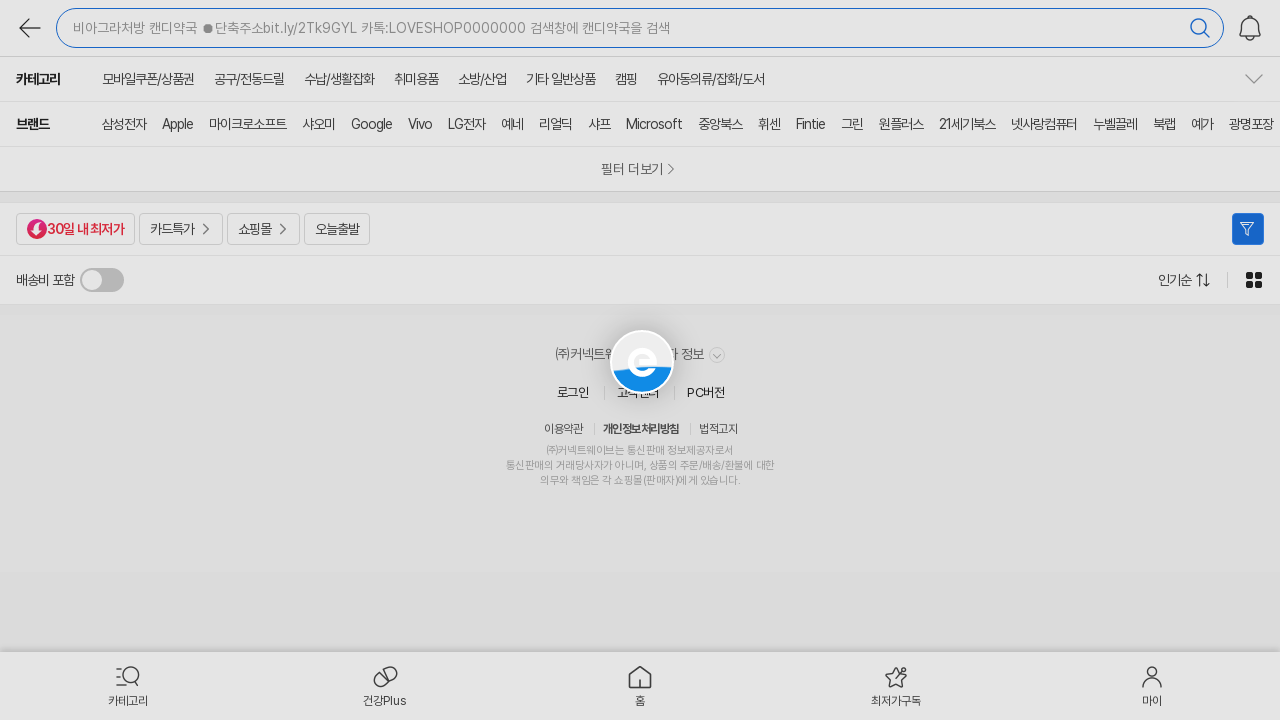

--- FILE ---
content_type: text/html;charset=UTF-8
request_url: https://m.enuri.com/search/ajax/AjaxAutoMake.jsp?device=mw
body_size: 747
content:
{"history":[{"keyword":"비아그라처방 캔디약국 ⏺단축주소bit.ly/2Tk9GYL 카톡:LOVESHOP0000000 검색창에 캔디약국을 검색__01월24일","from":""}]}

--- FILE ---
content_type: text/html;charset=utf-8
request_url: https://m.enuri.com/wide/api/listSpec.jsp
body_size: 13405
content:
{"success":true, "data": { "brand_factory":[{"code":"삼성전자","name":"삼성전자","cnt":474},{"code":"Apple","name":"Apple","cnt":253},{"code":"마이크로소프트","name":"마이크로소프트","cnt":4},{"code":"샤오미","name":"샤오미","cnt":20},{"code":"Google","name":"Google","cnt":26},{"code":"Vivo","name":"Vivo","cnt":3},{"code":"LG전자","name":"LG전자","cnt":17},{"code":"예네","name":"예네","cnt":3},{"code":"리얼딕","name":"리얼딕","cnt":2},{"code":"샤프","name":"샤프","cnt":2},{"code":"Microsoft","name":"Microsoft","cnt":1},{"code":"중앙북스","name":"중앙북스","cnt":1},{"code":"휘센","name":"휘센","cnt":8},{"code":"Fintie","name":"Fintie","cnt":1},{"code":"그린","name":"그린","cnt":1},{"code":"원플러스","name":"원플러스","cnt":4},{"code":"21세기북스","name":"21세기북스","cnt":1},{"code":"넷사랑컴퓨터","name":"넷사랑컴퓨터","cnt":1},{"code":"누벨끌레","name":"누벨끌레","cnt":1},{"code":"북랩","name":"북랩","cnt":1},{"code":"예가","name":"예가","cnt":1},{"code":"광명포장","name":"광명포장","cnt":1},{"code":"길벗펴냄","name":"길벗펴냄","cnt":1},{"code":"부동산산책","name":"부동산산책","cnt":1},{"code":"시대인","name":"시대인","cnt":2},{"code":"알마","name":"알마","cnt":1},{"code":"양서각","name":"양서각","cnt":1},{"code":"에이콘출판사","name":"에이콘출판사","cnt":3},{"code":"이콘","name":"이콘","cnt":1},{"code":"정보통신정책연구원","name":"정보통신정책연구원","cnt":1},{"code":"진영사(박진영)","name":"진영사(박진영)","cnt":1},{"code":"커뮤니케이션북스","name":"커뮤니케이션북스","cnt":3},{"code":"학문사(학문출판)","name":"학문사(학문출판)","cnt":1},{"code":"(주)한국콘텐츠미디어","name":"(주)한국콘텐츠미디어","cnt":1},{"code":"Anker","name":"Anker","cnt":1},{"code":"FM","name":"FM","cnt":1},{"code":"Honor","name":"Honor","cnt":1},{"code":"과학동아북스","name":"과학동아북스","cnt":1},{"code":"교보문고(Kyobo)","name":"교보문고(Kyobo)","cnt":1},{"code":"나남","name":"나남","cnt":1},{"code":"높이깊이","name":"높이깊이","cnt":1},{"code":"동연","name":"동연","cnt":1},{"code":"동화기술교역","name":"동화기술교역","cnt":1},{"code":"문헌정보처리연구회","name":"문헌정보처리연구회","cnt":2},{"code":"보문당","name":"보문당","cnt":1},{"code":"불광출판사","name":"불광출판사","cnt":1},{"code":"비보","name":"비보","cnt":1},{"code":"사계절","name":"사계절","cnt":1},{"code":"삼성출판사","name":"삼성출판사","cnt":1},{"code":"스마트","name":"스마트","cnt":3},{"code":"싸파","name":"싸파","cnt":1},{"code":"아너","name":"아너","cnt":1},{"code":"알키","name":"알키","cnt":1},{"code":"앤써북펴냄","name":"앤써북펴냄","cnt":1},{"code":"야마시타","name":"야마시타","cnt":1},{"code":"어바웃어북","name":"어바웃어북","cnt":1},{"code":"에듀컨텐츠","name":"에듀컨텐츠","cnt":1},{"code":"에듀컨텐츠휴피아","name":"에듀컨텐츠휴피아","cnt":1},{"code":"에세이(에세이퍼블리싱)","name":"에세이(에세이퍼블리싱)","cnt":1},{"code":"에이콘출판","name":"에이콘출판","cnt":2},{"code":"연세대학교출판문화원","name":"연세대학교출판문화원","cnt":1},{"code":"예가펴냄","name":"예가펴냄","cnt":1},{"code":"오너클랜","name":"오너클랜","cnt":1},{"code":"원다","name":"원다","cnt":1},{"code":"웰북(WellBook)","name":"웰북(WellBook)","cnt":1},{"code":"유니","name":"유니","cnt":1},{"code":"일진사","name":"일진사","cnt":1},{"code":"자연과생태","name":"자연과생태","cnt":1},{"code":"조은글터","name":"조은글터","cnt":1},{"code":"진선BOOKS","name":"진선BOOKS","cnt":1},{"code":"진한M&B","name":"진한M&B","cnt":2},{"code":"키밍","name":"키밍","cnt":1},{"code":"필립스","name":"필립스","cnt":1},{"code":"하늘재","name":"하늘재","cnt":1},{"code":"한국도서관협회","name":"한국도서관협회","cnt":2},{"code":"한국셰익스피어","name":"한국셰익스피어","cnt":2},{"code":"한국학술정보","name":"한국학술정보","cnt":1},{"code":"한빛미디어(한빛아카데미)","name":"한빛미디어(한빛아카데미)","cnt":1},{"code":"한올출판사","name":"한올출판사","cnt":1},{"code":"홍릉과학출판사","name":"홍릉과학출판사","cnt":2},{"code":"휴먼싸이언스","name":"휴먼싸이언스","cnt":1},{"code":"휴먼컬처아리랑","name":"휴먼컬처아리랑","cnt":1}],"brand":[],"factory":[],"shop":[{"shop_prod_cnt":75380,"shop_code":"5910","shop_name":"11번가"}, {"shop_prod_cnt":14908,"shop_code":"536","shop_name":"G마켓"}, {"shop_prod_cnt":13631,"shop_code":"4027","shop_name":"옥션"}, {"shop_prod_cnt":2478,"shop_code":"49","shop_name":"롯데ON"}, {"shop_prod_cnt":2442,"shop_code":"47","shop_name":"신세계몰"}, {"shop_prod_cnt":2379,"shop_code":"6665","shop_name":"SSG.COM"}, {"shop_prod_cnt":2337,"shop_code":"374","shop_name":"이마트몰"}, {"shop_prod_cnt":2129,"shop_code":"806","shop_name":"CJ온스타일"}, {"shop_prod_cnt":1511,"shop_code":"663","shop_name":"롯데홈쇼핑"}, {"shop_prod_cnt":1290,"shop_code":"75","shop_name":"GS SHOP"}, {"shop_prod_cnt":811,"shop_code":"20883","shop_name":"쇼핑엔티"}, {"shop_prod_cnt":779,"shop_code":"51780","shop_name":"나야나샵"}, {"shop_prod_cnt":695,"shop_code":"6588","shop_name":"홈&쇼핑"}, {"shop_prod_cnt":294,"shop_code":"6644","shop_name":"하프클럽"}, {"shop_prod_cnt":239,"shop_code":"6603","shop_name":"보리보리"}, {"shop_prod_cnt":203,"shop_code":"53884","shop_name":"청유홀딩스"}, {"shop_prod_cnt":121,"shop_code":"57","shop_name":"현대Hmall"}, {"shop_prod_cnt":115,"shop_code":"53235","shop_name":"청운글로벌."}, {"shop_prod_cnt":102,"shop_code":"6367","shop_name":"교보문고"}, {"shop_prod_cnt":102,"shop_code":"15141","shop_name":"베사메무쵸"}, {"shop_prod_cnt":101,"shop_code":"4861","shop_name":"알라딘"}, {"shop_prod_cnt":100,"shop_code":"53240","shop_name":"청운홀딩스."}, {"shop_prod_cnt":91,"shop_code":"49732","shop_name":"염포산업"}, {"shop_prod_cnt":84,"shop_code":"6389","shop_name":"패션플러스"}, {"shop_prod_cnt":82,"shop_code":"3367","shop_name":"YES24"}, {"shop_prod_cnt":79,"shop_code":"53937","shop_name":"지성전기"}, {"shop_prod_cnt":78,"shop_code":"53242","shop_name":"다온전자."}, {"shop_prod_cnt":74,"shop_code":"52127","shop_name":"마역무역"}, {"shop_prod_cnt":70,"shop_code":"50756","shop_name":"워멜유통"}, {"shop_prod_cnt":64,"shop_code":"53418","shop_name":"에어커머스무역"}, {"shop_prod_cnt":62,"shop_code":"53243","shop_name":"다온전기."}, {"shop_prod_cnt":60,"shop_code":"51565","shop_name":"라온 물산"}, {"shop_prod_cnt":60,"shop_code":"53107","shop_name":"줄리오 코퍼레이션"}, {"shop_prod_cnt":60,"shop_code":"53238","shop_name":"청운전자"}, {"shop_prod_cnt":50,"shop_code":"53108","shop_name":"대박 코퍼레이션"}, {"shop_prod_cnt":45,"shop_code":"50372","shop_name":"채띠네"}, {"shop_prod_cnt":40,"shop_code":"51739","shop_name":"올라다마켓"}, {"shop_prod_cnt":40,"shop_code":"53854","shop_name":"금오글로벌온"}, {"shop_prod_cnt":36,"shop_code":"53125","shop_name":"일용상사2"}, {"shop_prod_cnt":36,"shop_code":"53463","shop_name":"지성유통."}, {"shop_prod_cnt":33,"shop_code":"51117","shop_name":"탑필드산업"}, {"shop_prod_cnt":30,"shop_code":"53339","shop_name":"다이렉트상점"}, {"shop_prod_cnt":28,"shop_code":"51762","shop_name":"네이션커넥트"}, {"shop_prod_cnt":28,"shop_code":"53153","shop_name":"라이프스타일상사"}, {"shop_prod_cnt":26,"shop_code":"53117","shop_name":"시드컴퍼니1"}, {"shop_prod_cnt":25,"shop_code":"52801","shop_name":"옴니비즈3"}, {"shop_prod_cnt":25,"shop_code":"53093","shop_name":"사계 코퍼레이션"}, {"shop_prod_cnt":23,"shop_code":"48945","shop_name":"조은우리컴퍼니3"}, {"shop_prod_cnt":23,"shop_code":"53460","shop_name":"다온유통1"}, {"shop_prod_cnt":22,"shop_code":"49327","shop_name":"에스디컴퍼니7"}, {"shop_prod_cnt":21,"shop_code":"49825","shop_name":"선암상사"}, {"shop_prod_cnt":21,"shop_code":"52160","shop_name":"말끔무역"}, {"shop_prod_cnt":21,"shop_code":"53041","shop_name":"이지브릿지"}, {"shop_prod_cnt":21,"shop_code":"53116","shop_name":"시드컴퍼니"}, {"shop_prod_cnt":21,"shop_code":"53340","shop_name":"시드컴퍼니8"}, {"shop_prod_cnt":21,"shop_code":"53526","shop_name":"ElementalFlow"}, {"shop_prod_cnt":21,"shop_code":"53885","shop_name":"청유전기"}, {"shop_prod_cnt":20,"shop_code":"7870","shop_name":"신세계라이브쇼핑"}, {"shop_prod_cnt":20,"shop_code":"50442","shop_name":"제케코퍼레이션"}, {"shop_prod_cnt":20,"shop_code":"51408","shop_name":"오룡산업"}, {"shop_prod_cnt":20,"shop_code":"53233","shop_name":"파이어테크상사"}, {"shop_prod_cnt":20,"shop_code":"53708","shop_name":"짐덱스"}, {"shop_prod_cnt":19,"shop_code":"9011","shop_name":"SK스토아"}, {"shop_prod_cnt":19,"shop_code":"53185","shop_name":"한라글로벌온"}, {"shop_prod_cnt":18,"shop_code":"50016","shop_name":"엘리트 유통"}, {"shop_prod_cnt":18,"shop_code":"53638","shop_name":"도담Be"}, {"shop_prod_cnt":18,"shop_code":"53642","shop_name":"바른Be"}, {"shop_prod_cnt":16,"shop_code":"49285","shop_name":"두잇상회"}, {"shop_prod_cnt":16,"shop_code":"49336","shop_name":"가원유통02"}, {"shop_prod_cnt":16,"shop_code":"51810","shop_name":"바잉커넥트"}, {"shop_prod_cnt":16,"shop_code":"52117","shop_name":"뉴신사무역"}, {"shop_prod_cnt":16,"shop_code":"53237","shop_name":"청운유통."}, {"shop_prod_cnt":16,"shop_code":"53338","shop_name":"시드컴퍼니7"}, {"shop_prod_cnt":15,"shop_code":"11408","shop_name":"TDCCTV"}, {"shop_prod_cnt":15,"shop_code":"50012","shop_name":"선도산업"}, {"shop_prod_cnt":15,"shop_code":"52416","shop_name":"옐로우미스"}, {"shop_prod_cnt":15,"shop_code":"52800","shop_name":"옴니비즈2"}, {"shop_prod_cnt":15,"shop_code":"53323","shop_name":"조우ALL"}, {"shop_prod_cnt":15,"shop_code":"53353","shop_name":"BlueMeringue"}, {"shop_prod_cnt":15,"shop_code":"53515","shop_name":"Selectica"}, {"shop_prod_cnt":15,"shop_code":"53852","shop_name":"감악글로벌온"}, {"shop_prod_cnt":14,"shop_code":"49330","shop_name":"가람글로벌01"}, {"shop_prod_cnt":14,"shop_code":"49767","shop_name":"효문산업"}, {"shop_prod_cnt":14,"shop_code":"50008","shop_name":"미주 산업"}, {"shop_prod_cnt":14,"shop_code":"50441","shop_name":"제케산업"}, {"shop_prod_cnt":14,"shop_code":"51885","shop_name":"다온전자"}, {"shop_prod_cnt":14,"shop_code":"53336","shop_name":"다이렉트스토어4"}, {"shop_prod_cnt":14,"shop_code":"53427","shop_name":"가온 코퍼레이션"}, {"shop_prod_cnt":14,"shop_code":"53525","shop_name":"EtherealAccess"}, {"shop_prod_cnt":14,"shop_code":"53881","shop_name":"성연유통."}, {"shop_prod_cnt":14,"shop_code":"53889","shop_name":"가온tech"}, {"shop_prod_cnt":13,"shop_code":"28745","shop_name":"FFLAT"}, {"shop_prod_cnt":12,"shop_code":"6361","shop_name":"홈플러스"}, {"shop_prod_cnt":12,"shop_code":"25116","shop_name":"이지리빙월드"}, {"shop_prod_cnt":12,"shop_code":"34664","shop_name":"케이에스디"}, {"shop_prod_cnt":12,"shop_code":"38340","shop_name":"아이다헌트"}, {"shop_prod_cnt":12,"shop_code":"48976","shop_name":"굿어스GO"}, {"shop_prod_cnt":12,"shop_code":"50348","shop_name":"에스디원연구소"}, {"shop_prod_cnt":12,"shop_code":"53111","shop_name":"만 수 상 사"}, {"shop_prod_cnt":12,"shop_code":"53113","shop_name":"만수컴퍼니1"}, {"shop_prod_cnt":12,"shop_code":"53266","shop_name":"다이렉트스토어1"}, {"shop_prod_cnt":12,"shop_code":"53752","shop_name":"one-eight"}, {"shop_prod_cnt":12,"shop_code":"53860","shop_name":"백운글로벌온"}, {"shop_prod_cnt":11,"shop_code":"48365","shop_name":"이너프5"}, {"shop_prod_cnt":11,"shop_code":"48388","shop_name":"사오테크"}, {"shop_prod_cnt":11,"shop_code":"52317","shop_name":"솔루션초이68"}, {"shop_prod_cnt":10,"shop_code":"50698","shop_name":"튼튼 상사"}, {"shop_prod_cnt":10,"shop_code":"53122","shop_name":"시드컴퍼니3"}, {"shop_prod_cnt":10,"shop_code":"53412","shop_name":"다이렉트스토어2"}, {"shop_prod_cnt":10,"shop_code":"53514","shop_name":"VividVector"}, {"shop_prod_cnt":10,"shop_code":"53516","shop_name":"SpiralLink"}, {"shop_prod_cnt":10,"shop_code":"53523","shop_name":"AvantGardeMark"}, {"shop_prod_cnt":10,"shop_code":"53709","shop_name":"넥스바이"}, {"shop_prod_cnt":10,"shop_code":"53716","shop_name":"퀵요야"}, {"shop_prod_cnt":9,"shop_code":"46592","shop_name":"알지책방"}, {"shop_prod_cnt":9,"shop_code":"49210","shop_name":"하루코퍼레이션11"}, {"shop_prod_cnt":9,"shop_code":"49312","shop_name":"굿어스DIY"}, {"shop_prod_cnt":9,"shop_code":"52105","shop_name":"먼데이딜리버리"}, {"shop_prod_cnt":9,"shop_code":"53064","shop_name":"해외직송마켓98"}, {"shop_prod_cnt":9,"shop_code":"53388","shop_name":"더블에이치코퍼레이션"}, {"shop_prod_cnt":8,"shop_code":"27116","shop_name":"청명가을"}, {"shop_prod_cnt":8,"shop_code":"27117","shop_name":"스타젤리"}, {"shop_prod_cnt":8,"shop_code":"49697","shop_name":"서원글로벌16"}, {"shop_prod_cnt":8,"shop_code":"51413","shop_name":"십이룡산업"}, {"shop_prod_cnt":8,"shop_code":"51738","shop_name":"티앤씨 코리아"}, {"shop_prod_cnt":8,"shop_code":"51978","shop_name":"루미스일렉트릭"}, {"shop_prod_cnt":8,"shop_code":"52343","shop_name":"프라임스토어98"}, {"shop_prod_cnt":8,"shop_code":"53114","shop_name":"시드컴퍼"}, {"shop_prod_cnt":8,"shop_code":"53256","shop_name":"설악글로벌온"}, {"shop_prod_cnt":8,"shop_code":"53308","shop_name":"lanamoly8"}, {"shop_prod_cnt":8,"shop_code":"53327","shop_name":"네이션마켓"}, {"shop_prod_cnt":8,"shop_code":"53343","shop_name":"시드컴퍼니10"}, {"shop_prod_cnt":8,"shop_code":"53403","shop_name":"플럭스디"}, {"shop_prod_cnt":8,"shop_code":"53462","shop_name":"지성전자"}, {"shop_prod_cnt":8,"shop_code":"53597","shop_name":"트윙클Be"}, {"shop_prod_cnt":8,"shop_code":"53807","shop_name":"이공-컴퍼니"}, {"shop_prod_cnt":8,"shop_code":"53853","shop_name":"공작글로벌온"}, {"shop_prod_cnt":8,"shop_code":"53855","shop_name":"대암글로벌온"}, {"shop_prod_cnt":8,"shop_code":"53988","shop_name":"라온전기"}, {"shop_prod_cnt":8,"shop_code":"54332","shop_name":"시드컴퍼니20"}, {"shop_prod_cnt":7,"shop_code":"48361","shop_name":"선셋83"}, {"shop_prod_cnt":7,"shop_code":"48829","shop_name":"필요하면연락해요"}, {"shop_prod_cnt":7,"shop_code":"49369","shop_name":"seowonglobal08"}, {"shop_prod_cnt":7,"shop_code":"52244","shop_name":"빅피플코리아"}, {"shop_prod_cnt":7,"shop_code":"53156","shop_name":"다이렉트상사3"}, {"shop_prod_cnt":7,"shop_code":"53159","shop_name":"다이렉트상사4"}, {"shop_prod_cnt":7,"shop_code":"53527","shop_name":"OracleSelect"}, {"shop_prod_cnt":7,"shop_code":"53530","shop_name":"InfinityQuest"}, {"shop_prod_cnt":7,"shop_code":"53791","shop_name":"에잇마마"}, {"shop_prod_cnt":6,"shop_code":"34329","shop_name":"쏵판다"}, {"shop_prod_cnt":6,"shop_code":"46579","shop_name":"루아니마켓"}, {"shop_prod_cnt":6,"shop_code":"48393","shop_name":"사오시스템"}, {"shop_prod_cnt":6,"shop_code":"49310","shop_name":"굿어스ON"}, {"shop_prod_cnt":6,"shop_code":"49612","shop_name":"서원글로벌24"}, {"shop_prod_cnt":6,"shop_code":"49773","shop_name":"광리몰"}, {"shop_prod_cnt":6,"shop_code":"50206","shop_name":"파프로몰"}, {"shop_prod_cnt":6,"shop_code":"50443","shop_name":"제케엠알오"}, {"shop_prod_cnt":6,"shop_code":"50445","shop_name":"제케물산"}, {"shop_prod_cnt":6,"shop_code":"51411","shop_name":"구룡산업"}, {"shop_prod_cnt":6,"shop_code":"51412","shop_name":"십일룡산업"}, {"shop_prod_cnt":6,"shop_code":"51516","shop_name":"넥스트라인유통"}, {"shop_prod_cnt":6,"shop_code":"51699","shop_name":"이십룡산업"}, {"shop_prod_cnt":6,"shop_code":"51882","shop_name":"모션모터파츠"}, {"shop_prod_cnt":6,"shop_code":"52489","shop_name":"태성전자온라인"}, {"shop_prod_cnt":6,"shop_code":"53226","shop_name":"크리미 creamy"}, {"shop_prod_cnt":6,"shop_code":"53303","shop_name":"lanamoly4"}, {"shop_prod_cnt":6,"shop_code":"53307","shop_name":"lanamoly7"}, {"shop_prod_cnt":6,"shop_code":"53311","shop_name":"lanamoly10"}, {"shop_prod_cnt":6,"shop_code":"53808","shop_name":"모악글로벌온"}, {"shop_prod_cnt":6,"shop_code":"53995","shop_name":"서원글로벌3"}, {"shop_prod_cnt":5,"shop_code":"19379","shop_name":"매경출판shop"}, {"shop_prod_cnt":5,"shop_code":"37550","shop_name":"디에이치영"}, {"shop_prod_cnt":5,"shop_code":"49211","shop_name":"하루코퍼레이션12"}, {"shop_prod_cnt":5,"shop_code":"49712","shop_name":"태화 유통"}, {"shop_prod_cnt":5,"shop_code":"50444","shop_name":"제케컴퍼니"}, {"shop_prod_cnt":5,"shop_code":"51233","shop_name":"쿠쿠스토어1"}, {"shop_prod_cnt":5,"shop_code":"51711","shop_name":"바이포유2"}, {"shop_prod_cnt":5,"shop_code":"52155","shop_name":"에이치와이드무역"}, {"shop_prod_cnt":5,"shop_code":"52417","shop_name":"세아전기"}, {"shop_prod_cnt":5,"shop_code":"53231","shop_name":"크림랜드"}, {"shop_prod_cnt":5,"shop_code":"53282","shop_name":"블링스-"}, {"shop_prod_cnt":5,"shop_code":"53548","shop_name":"에메랄드 코퍼레이션"}, {"shop_prod_cnt":5,"shop_code":"53662","shop_name":"픽앤루틴"}, {"shop_prod_cnt":5,"shop_code":"53690","shop_name":"쿠쿠스토어25"}, {"shop_prod_cnt":5,"shop_code":"53991","shop_name":"라온무역0"}, {"shop_prod_cnt":4,"shop_code":"13327","shop_name":"북해피"}, {"shop_prod_cnt":4,"shop_code":"25190","shop_name":"클로버월드"}, {"shop_prod_cnt":4,"shop_code":"27118","shop_name":"스타캔디"}, {"shop_prod_cnt":4,"shop_code":"35219","shop_name":"다모음닷컴"}, {"shop_prod_cnt":4,"shop_code":"44625","shop_name":"세일킹4"}, {"shop_prod_cnt":4,"shop_code":"45465","shop_name":"빌리언브릿지"}, {"shop_prod_cnt":4,"shop_code":"46249","shop_name":"인투더레인보우"}, {"shop_prod_cnt":4,"shop_code":"48500","shop_name":"더진정추천샵"}, {"shop_prod_cnt":4,"shop_code":"49331","shop_name":"seowonglobal03"}, {"shop_prod_cnt":4,"shop_code":"49395","shop_name":"하루코퍼레이션26"}, {"shop_prod_cnt":4,"shop_code":"49396","shop_name":"하루코퍼레이션27"}, {"shop_prod_cnt":4,"shop_code":"49441","shop_name":"하루코퍼레이션29"}, {"shop_prod_cnt":4,"shop_code":"49519","shop_name":"seowonglobal01"}, {"shop_prod_cnt":4,"shop_code":"49799","shop_name":"더슬산업"}, {"shop_prod_cnt":4,"shop_code":"49943","shop_name":"이지바이몰스토어"}, {"shop_prod_cnt":4,"shop_code":"50124","shop_name":"리빙마켓V"}, {"shop_prod_cnt":4,"shop_code":"50554","shop_name":"클릭상사"}, {"shop_prod_cnt":4,"shop_code":"51407","shop_name":"사룡산업"}, {"shop_prod_cnt":4,"shop_code":"51555","shop_name":"대운엠알오"}, {"shop_prod_cnt":4,"shop_code":"52026","shop_name":"DAdama"}, {"shop_prod_cnt":4,"shop_code":"52340","shop_name":"크로스몰98"}, {"shop_prod_cnt":4,"shop_code":"52341","shop_name":"유니마켓98"}, {"shop_prod_cnt":4,"shop_code":"52414","shop_name":"바로딜굿"}, {"shop_prod_cnt":4,"shop_code":"52888","shop_name":"쿠쿠스토어15"}, {"shop_prod_cnt":4,"shop_code":"53099","shop_name":"직구클럽98"}, {"shop_prod_cnt":4,"shop_code":"53191","shop_name":"danamoly3"}, {"shop_prod_cnt":4,"shop_code":"53247","shop_name":"danamoly8"}, {"shop_prod_cnt":4,"shop_code":"53248","shop_name":"danamoly9"}, {"shop_prod_cnt":4,"shop_code":"53249","shop_name":"danamoly10"}, {"shop_prod_cnt":4,"shop_code":"53252","shop_name":"플래닛스"}, {"shop_prod_cnt":4,"shop_code":"53291","shop_name":"lanamoly1"}, {"shop_prod_cnt":4,"shop_code":"53349","shop_name":"이피에스몰"}, {"shop_prod_cnt":4,"shop_code":"53702","shop_name":"공구로통하다몰"}, {"shop_prod_cnt":4,"shop_code":"53710","shop_name":"거리아"}, {"shop_prod_cnt":4,"shop_code":"53714","shop_name":"벨로조"}, {"shop_prod_cnt":4,"shop_code":"53715","shop_name":"젠트록스"}, {"shop_prod_cnt":4,"shop_code":"53856","shop_name":"덕유글로벌온"}, {"shop_prod_cnt":4,"shop_code":"53899","shop_name":"이육컴퍼니"}, {"shop_prod_cnt":4,"shop_code":"54333","shop_name":"시드컴퍼니21"}, {"shop_prod_cnt":3,"shop_code":"21803","shop_name":"더불어컴퍼니"}, {"shop_prod_cnt":3,"shop_code":"21827","shop_name":"다원74샵"}, {"shop_prod_cnt":3,"shop_code":"21828","shop_name":"중앙 컴퍼니"}, {"shop_prod_cnt":3,"shop_code":"29027","shop_name":"크립CRIB"}, {"shop_prod_cnt":3,"shop_code":"29069","shop_name":"epic"}, {"shop_prod_cnt":3,"shop_code":"34555","shop_name":"영빈당"}, {"shop_prod_cnt":3,"shop_code":"34572","shop_name":"모모나미"}, {"shop_prod_cnt":3,"shop_code":"34954","shop_name":"공압 부품 백화점"}, {"shop_prod_cnt":3,"shop_code":"35060","shop_name":"서원글로벌스"}, {"shop_prod_cnt":3,"shop_code":"37511","shop_name":"무슈마담"}, {"shop_prod_cnt":3,"shop_code":"38044","shop_name":"8489goods"}, {"shop_prod_cnt":3,"shop_code":"42282","shop_name":"북서비스"}, {"shop_prod_cnt":3,"shop_code":"43037","shop_name":"보성컴퍼니"}, {"shop_prod_cnt":3,"shop_code":"43039","shop_name":"대성컴패니"}, {"shop_prod_cnt":3,"shop_code":"43092","shop_name":"대원컴패니"}, {"shop_prod_cnt":3,"shop_code":"46264","shop_name":"월드와이드바잉"}, {"shop_prod_cnt":3,"shop_code":"46943","shop_name":"그합"}, {"shop_prod_cnt":3,"shop_code":"48392","shop_name":"사오로지스"}, {"shop_prod_cnt":3,"shop_code":"48892","shop_name":"영원로비스"}, {"shop_prod_cnt":3,"shop_code":"49050","shop_name":"동원무역"}, {"shop_prod_cnt":3,"shop_code":"49368","shop_name":"덕신전자"}, {"shop_prod_cnt":3,"shop_code":"49693","shop_name":"더블랙무역"}, {"shop_prod_cnt":3,"shop_code":"49820","shop_name":"베요라"}, {"shop_prod_cnt":3,"shop_code":"49846","shop_name":"다퍼줄마켓"}, {"shop_prod_cnt":3,"shop_code":"50013","shop_name":"성사 유통"}, {"shop_prod_cnt":3,"shop_code":"50014","shop_name":"스마트  유통"}, {"shop_prod_cnt":3,"shop_code":"50339","shop_name":"제케몰"}, {"shop_prod_cnt":3,"shop_code":"51213","shop_name":"셀브샵"}, {"shop_prod_cnt":3,"shop_code":"51710","shop_name":"바이포유N1"}, {"shop_prod_cnt":3,"shop_code":"51743","shop_name":"선영물산"}, {"shop_prod_cnt":3,"shop_code":"51884","shop_name":"강남오토공업사"}, {"shop_prod_cnt":3,"shop_code":"52293","shop_name":"키위유통"}, {"shop_prod_cnt":3,"shop_code":"52700","shop_name":"스테이나인05"}, {"shop_prod_cnt":3,"shop_code":"53049","shop_name":"위시마켓01"}, {"shop_prod_cnt":3,"shop_code":"53050","shop_name":"유니딜98"}, {"shop_prod_cnt":3,"shop_code":"53095","shop_name":"조우US"}, {"shop_prod_cnt":3,"shop_code":"53145","shop_name":"조우TD"}, {"shop_prod_cnt":3,"shop_code":"53149","shop_name":"원클릭마켓01"}, {"shop_prod_cnt":3,"shop_code":"53150","shop_name":"라이프스타일컴퍼니3"}, {"shop_prod_cnt":3,"shop_code":"53151","shop_name":"올라인마켓01"}, {"shop_prod_cnt":3,"shop_code":"53341","shop_name":"시드컴퍼니9"}, {"shop_prod_cnt":3,"shop_code":"53381","shop_name":"HEDIYE"}, {"shop_prod_cnt":3,"shop_code":"53439","shop_name":"공구로통하다"}, {"shop_prod_cnt":3,"shop_code":"53643","shop_name":"나르샤Be"}, {"shop_prod_cnt":3,"shop_code":"53686","shop_name":"쿠쿠스토어21"}, {"shop_prod_cnt":3,"shop_code":"53857","shop_name":"도봉글로벌온"}, {"shop_prod_cnt":3,"shop_code":"54171","shop_name":"MODERRA"}, {"shop_prod_cnt":3,"shop_code":"54356","shop_name":"시드컴퍼니14"}, {"shop_prod_cnt":2,"shop_code":"974","shop_name":"nsmall"}, {"shop_prod_cnt":2,"shop_code":"8353","shop_name":"에이엠툴"}, {"shop_prod_cnt":2,"shop_code":"9006","shop_name":"퍼스테이지 Mall"}, {"shop_prod_cnt":2,"shop_code":"22165","shop_name":"솔루션웍스"}, {"shop_prod_cnt":2,"shop_code":"27593","shop_name":"쓰리케어몰"}, {"shop_prod_cnt":2,"shop_code":"27752","shop_name":"탐정몰"}, {"shop_prod_cnt":2,"shop_code":"28533","shop_name":"세화산업"}, {"shop_prod_cnt":2,"shop_code":"28849","shop_name":"키즈나래디자인"}, {"shop_prod_cnt":2,"shop_code":"29297","shop_name":"오늘의집"}, {"shop_prod_cnt":2,"shop_code":"30923","shop_name":"스위치컴퍼니"}, {"shop_prod_cnt":2,"shop_code":"37777","shop_name":"만물거상스토어"}, {"shop_prod_cnt":2,"shop_code":"39599","shop_name":"더조은 Shop"}, {"shop_prod_cnt":2,"shop_code":"40118","shop_name":"HW마트"}, {"shop_prod_cnt":2,"shop_code":"40434","shop_name":"e모든닷컴"}, {"shop_prod_cnt":2,"shop_code":"42268","shop_name":"오케이친구친구샵"}, {"shop_prod_cnt":2,"shop_code":"42945","shop_name":"Legendarystore"}, {"shop_prod_cnt":2,"shop_code":"43076","shop_name":"시즐스토어"}, {"shop_prod_cnt":2,"shop_code":"43399","shop_name":"누리SHOP"}, {"shop_prod_cnt":2,"shop_code":"43417","shop_name":"원투차차차24"}, {"shop_prod_cnt":2,"shop_code":"45887","shop_name":"MID KOREA"}, {"shop_prod_cnt":2,"shop_code":"46271","shop_name":"ㄱㄷㅇㅅㅌㅇ"}, {"shop_prod_cnt":2,"shop_code":"46910","shop_name":"치커리샐러드"}, {"shop_prod_cnt":2,"shop_code":"48524","shop_name":"시즐몰"}, {"shop_prod_cnt":2,"shop_code":"48972","shop_name":"굿어스MEGA"}, {"shop_prod_cnt":2,"shop_code":"48986","shop_name":"에스디산업4"}, {"shop_prod_cnt":2,"shop_code":"49017","shop_name":"-동원컴퍼니-"}, {"shop_prod_cnt":2,"shop_code":"49019","shop_name":"동원픽스"}, {"shop_prod_cnt":2,"shop_code":"49073","shop_name":"서원이엔지"}, {"shop_prod_cnt":2,"shop_code":"49086","shop_name":"-성원테크-"}, {"shop_prod_cnt":2,"shop_code":"49231","shop_name":"굿어스TOOLS"}, {"shop_prod_cnt":2,"shop_code":"49246","shop_name":"하루코퍼레이션4"}, {"shop_prod_cnt":2,"shop_code":"49248","shop_name":"에스디 유통"}, {"shop_prod_cnt":2,"shop_code":"49324","shop_name":"에스디코퍼레이션"}, {"shop_prod_cnt":2,"shop_code":"49518","shop_name":"서원01"}, {"shop_prod_cnt":2,"shop_code":"49522","shop_name":"한백모터스"}, {"shop_prod_cnt":2,"shop_code":"49609","shop_name":"seowonglobal21"}, {"shop_prod_cnt":2,"shop_code":"49703","shop_name":"갱남몰"}, {"shop_prod_cnt":2,"shop_code":"49716","shop_name":"정춘에몰"}, {"shop_prod_cnt":2,"shop_code":"49730","shop_name":"덕하상사"}, {"shop_prod_cnt":2,"shop_code":"49779","shop_name":"네보자"}, {"shop_prod_cnt":2,"shop_code":"49817","shop_name":"자이포라1"}, {"shop_prod_cnt":2,"shop_code":"49900","shop_name":"말아먹을마켓"}, {"shop_prod_cnt":2,"shop_code":"49967","shop_name":"다가툴스"}, {"shop_prod_cnt":2,"shop_code":"49999","shop_name":"동백산업"}, {"shop_prod_cnt":2,"shop_code":"50018","shop_name":"오전유통"}, {"shop_prod_cnt":2,"shop_code":"50223","shop_name":"알디컴퍼니11"}, {"shop_prod_cnt":2,"shop_code":"50247","shop_name":"알디컴퍼니12"}, {"shop_prod_cnt":2,"shop_code":"50270","shop_name":"온리원유통"}, {"shop_prod_cnt":2,"shop_code":"50341","shop_name":"에스디원코퍼레이션"}, {"shop_prod_cnt":2,"shop_code":"50346","shop_name":"에스디원컴퍼니"}, {"shop_prod_cnt":2,"shop_code":"50437","shop_name":"제케상사"}, {"shop_prod_cnt":2,"shop_code":"50612","shop_name":"행복한스토어몰"}, {"shop_prod_cnt":2,"shop_code":"50771","shop_name":"오승마켓"}, {"shop_prod_cnt":2,"shop_code":"51185","shop_name":"비원로지스틱스"}, {"shop_prod_cnt":2,"shop_code":"51222","shop_name":"쿠쿠스토어2"}, {"shop_prod_cnt":2,"shop_code":"51234","shop_name":"쿠쿠스토어3"}, {"shop_prod_cnt":2,"shop_code":"51237","shop_name":"쿠쿠스토어6"}, {"shop_prod_cnt":2,"shop_code":"51247","shop_name":"쿠쿠스토어11"}, {"shop_prod_cnt":2,"shop_code":"51391","shop_name":"노마진네일"}, {"shop_prod_cnt":2,"shop_code":"51404","shop_name":"일룡산업"}, {"shop_prod_cnt":2,"shop_code":"51405","shop_name":"이룡산업"}, {"shop_prod_cnt":2,"shop_code":"51406","shop_name":"삼룡산업"}, {"shop_prod_cnt":2,"shop_code":"51409","shop_name":"칠룡산업"}, {"shop_prod_cnt":2,"shop_code":"51410","shop_name":"팔룡산업"}, {"shop_prod_cnt":2,"shop_code":"51451","shop_name":"더윈산업"}, {"shop_prod_cnt":2,"shop_code":"51460","shop_name":"나라라멀리"}, {"shop_prod_cnt":2,"shop_code":"51497","shop_name":"기쁨두배스토어"}, {"shop_prod_cnt":2,"shop_code":"51694","shop_name":"십오룡산업"}, {"shop_prod_cnt":2,"shop_code":"51696","shop_name":"십칠룡산업"}, {"shop_prod_cnt":2,"shop_code":"51698","shop_name":"십구룡산업"}, {"shop_prod_cnt":2,"shop_code":"51714","shop_name":"바이포유5"}, {"shop_prod_cnt":2,"shop_code":"51715","shop_name":"바이포유6"}, {"shop_prod_cnt":2,"shop_code":"51744","shop_name":"고은상사몰"}, {"shop_prod_cnt":2,"shop_code":"51767","shop_name":"망개글로벌"}, {"shop_prod_cnt":2,"shop_code":"51831","shop_name":"망개 브라운"}, {"shop_prod_cnt":2,"shop_code":"51874","shop_name":"원클릭커넥트"}, {"shop_prod_cnt":2,"shop_code":"51906","shop_name":"신뢰무역몰"}, {"shop_prod_cnt":2,"shop_code":"52007","shop_name":"익스트림기어샵"}, {"shop_prod_cnt":2,"shop_code":"52055","shop_name":"그래서샀다"}, {"shop_prod_cnt":2,"shop_code":"52057","shop_name":"만물 연구소"}, {"shop_prod_cnt":2,"shop_code":"52107","shop_name":"세터데이딜리버리"}, {"shop_prod_cnt":2,"shop_code":"52115","shop_name":"굿스초이68"}, {"shop_prod_cnt":2,"shop_code":"52241","shop_name":"비아뉴컴퍼니"}, {"shop_prod_cnt":2,"shop_code":"52298","shop_name":"코발트글로벌"}, {"shop_prod_cnt":2,"shop_code":"52345","shop_name":"트러스샵98"}, {"shop_prod_cnt":2,"shop_code":"52413","shop_name":"한성공구"}, {"shop_prod_cnt":2,"shop_code":"52469","shop_name":"진하유통07"}, {"shop_prod_cnt":2,"shop_code":"52550","shop_name":"대동상사(오케이친구친구)"}, {"shop_prod_cnt":2,"shop_code":"52689","shop_name":"TokTok몰"}, {"shop_prod_cnt":2,"shop_code":"52699","shop_name":"디노마드04"}, {"shop_prod_cnt":2,"shop_code":"52933","shop_name":"올라인브릿지"}, {"shop_prod_cnt":2,"shop_code":"52956","shop_name":"쿠쿠스토어18"}, {"shop_prod_cnt":2,"shop_code":"53118","shop_name":"라이프스타일컴퍼니2"}, {"shop_prod_cnt":2,"shop_code":"53253","shop_name":"속리글로벌온"}, {"shop_prod_cnt":2,"shop_code":"53324","shop_name":"빌레모"}, {"shop_prod_cnt":2,"shop_code":"53373","shop_name":"Ecclesia20"}, {"shop_prod_cnt":2,"shop_code":"53374","shop_name":"트라이유니티"}, {"shop_prod_cnt":2,"shop_code":"53596","shop_name":"아리스Be"}, {"shop_prod_cnt":2,"shop_code":"53632","shop_name":"아워홈즈-"}, {"shop_prod_cnt":2,"shop_code":"53633","shop_name":"카스마켓-"}, {"shop_prod_cnt":2,"shop_code":"53634","shop_name":"시그랜드"}, {"shop_prod_cnt":2,"shop_code":"53692","shop_name":"쿠쿠스토어27"}, {"shop_prod_cnt":2,"shop_code":"53693","shop_name":"쿠쿠스토어28"}, {"shop_prod_cnt":2,"shop_code":"53696","shop_name":"쿠쿠스토어31"}, {"shop_prod_cnt":2,"shop_code":"53753","shop_name":"nineteen"}, {"shop_prod_cnt":2,"shop_code":"53809","shop_name":"화악글로벌온"}, {"shop_prod_cnt":2,"shop_code":"53859","shop_name":"서대글로벌온"}, {"shop_prod_cnt":2,"shop_code":"53886","shop_name":"청유테크"}, {"shop_prod_cnt":2,"shop_code":"54261","shop_name":"공구로통하다마켓"}, {"shop_prod_cnt":2,"shop_code":"54330","shop_name":"시드컴퍼니18"}, {"shop_prod_cnt":2,"shop_code":"54334","shop_name":"시드컴퍼니22"}, {"shop_prod_cnt":1,"shop_code":"6362","shop_name":"잉크토너장터"}, {"shop_prod_cnt":1,"shop_code":"8380","shop_name":"머스트잇"}, {"shop_prod_cnt":1,"shop_code":"10425","shop_name":"우리쇼핑하자"}, {"shop_prod_cnt":1,"shop_code":"12627","shop_name":"시대교육 공식직영몰 북n샵"}, {"shop_prod_cnt":1,"shop_code":"13160","shop_name":"키즈하우스"}, {"shop_prod_cnt":1,"shop_code":"17486","shop_name":"컴샘"}, {"shop_prod_cnt":1,"shop_code":"18913","shop_name":"아트박스"}, {"shop_prod_cnt":1,"shop_code":"20292","shop_name":"미소스프"}, {"shop_prod_cnt":1,"shop_code":"21688","shop_name":"비비케이사운드"}, {"shop_prod_cnt":1,"shop_code":"22265","shop_name":"올센"}, {"shop_prod_cnt":1,"shop_code":"23385","shop_name":"행복동산"}, {"shop_prod_cnt":1,"shop_code":"25115","shop_name":"이지리빙마켓"}, {"shop_prod_cnt":1,"shop_code":"25184","shop_name":"마이탑샵"}, {"shop_prod_cnt":1,"shop_code":"25186","shop_name":"클로버랜드"}, {"shop_prod_cnt":1,"shop_code":"26064","shop_name":"밥도리디자인"}, {"shop_prod_cnt":1,"shop_code":"26758","shop_name":"홍콩하버"}, {"shop_prod_cnt":1,"shop_code":"27115","shop_name":"시원바람"}, {"shop_prod_cnt":1,"shop_code":"27121","shop_name":"제육대회"}, {"shop_prod_cnt":1,"shop_code":"27980","shop_name":"스케치북책방"}, {"shop_prod_cnt":1,"shop_code":"28059","shop_name":"중국삼촌"}, {"shop_prod_cnt":1,"shop_code":"28478","shop_name":"봄나비상점"}, {"shop_prod_cnt":1,"shop_code":"29579","shop_name":"새롬컴퍼니"}, {"shop_prod_cnt":1,"shop_code":"30721","shop_name":"보르상점"}, {"shop_prod_cnt":1,"shop_code":"30939","shop_name":"나결상회"}, {"shop_prod_cnt":1,"shop_code":"31600","shop_name":"베르포아"}, {"shop_prod_cnt":1,"shop_code":"31839","shop_name":"dante38"}, {"shop_prod_cnt":1,"shop_code":"32689","shop_name":"수리집"}, {"shop_prod_cnt":1,"shop_code":"33870","shop_name":"리플렛"}, {"shop_prod_cnt":1,"shop_code":"34435","shop_name":"아마zone"}, {"shop_prod_cnt":1,"shop_code":"35057","shop_name":"feelgoodstore"}, {"shop_prod_cnt":1,"shop_code":"35082","shop_name":"솔라컴퍼니"}, {"shop_prod_cnt":1,"shop_code":"36520","shop_name":"하이맵시"}, {"shop_prod_cnt":1,"shop_code":"37111","shop_name":"EssentialToYou"}, {"shop_prod_cnt":1,"shop_code":"37510","shop_name":"버르테"}, {"shop_prod_cnt":1,"shop_code":"37671","shop_name":"와서바바"}, {"shop_prod_cnt":1,"shop_code":"37935","shop_name":"올타임레전드"}, {"shop_prod_cnt":1,"shop_code":"38005","shop_name":"자유럽게"}, {"shop_prod_cnt":1,"shop_code":"38100","shop_name":"원아스토어"}, {"shop_prod_cnt":1,"shop_code":"38224","shop_name":"도쿄보부상"}, {"shop_prod_cnt":1,"shop_code":"38350","shop_name":"뉴퍼마켓"}, {"shop_prod_cnt":1,"shop_code":"38385","shop_name":"네오의 백화점"}, {"shop_prod_cnt":1,"shop_code":"38658","shop_name":"스타비오"}, {"shop_prod_cnt":1,"shop_code":"38989","shop_name":"온향글로벌"}, {"shop_prod_cnt":1,"shop_code":"39050","shop_name":"포에이 리테일"}, {"shop_prod_cnt":1,"shop_code":"39311","shop_name":"DB인터내셔널"}, {"shop_prod_cnt":1,"shop_code":"39350","shop_name":"런바이어"}, {"shop_prod_cnt":1,"shop_code":"40312","shop_name":"외삼촌상사"}, {"shop_prod_cnt":1,"shop_code":"40843","shop_name":"사다줌04"}, {"shop_prod_cnt":1,"shop_code":"41068","shop_name":"천양지차"}, {"shop_prod_cnt":1,"shop_code":"41352","shop_name":"트리픽"}, {"shop_prod_cnt":1,"shop_code":"41821","shop_name":"팬덤샵"}, {"shop_prod_cnt":1,"shop_code":"41853","shop_name":"폴리의 유럽 직구"}, {"shop_prod_cnt":1,"shop_code":"42814","shop_name":"샤인뷰티"}, {"shop_prod_cnt":1,"shop_code":"43282","shop_name":"더퍼스트80"}, {"shop_prod_cnt":1,"shop_code":"43297","shop_name":"디스하우"}, {"shop_prod_cnt":1,"shop_code":"43542","shop_name":"클레오샵 스토어"}, {"shop_prod_cnt":1,"shop_code":"43882","shop_name":"레드하우스77"}, {"shop_prod_cnt":1,"shop_code":"44117","shop_name":"핫트랙스"}, {"shop_prod_cnt":1,"shop_code":"44244","shop_name":"배민상회"}, {"shop_prod_cnt":1,"shop_code":"44371","shop_name":"태성 홈 마켓"}, {"shop_prod_cnt":1,"shop_code":"44474","shop_name":"스톤오션2"}, {"shop_prod_cnt":1,"shop_code":"44476","shop_name":"Rain Forest"}, {"shop_prod_cnt":1,"shop_code":"45063","shop_name":"CHEJ"}, {"shop_prod_cnt":1,"shop_code":"45236","shop_name":"VerryBlueMall"}, {"shop_prod_cnt":1,"shop_code":"45651","shop_name":"DirectGoods"}, {"shop_prod_cnt":1,"shop_code":"46138","shop_name":"바로85스토어"}, {"shop_prod_cnt":1,"shop_code":"46262","shop_name":"디럭스스타일"}, {"shop_prod_cnt":1,"shop_code":"46430","shop_name":"클랜카"}, {"shop_prod_cnt":1,"shop_code":"46989","shop_name":"미지쇼"}, {"shop_prod_cnt":1,"shop_code":"47840","shop_name":"인터네셔널허브"}, {"shop_prod_cnt":1,"shop_code":"48244","shop_name":"밍밍이하우스"}, {"shop_prod_cnt":1,"shop_code":"48394","shop_name":"사오이엔지"}, {"shop_prod_cnt":1,"shop_code":"48395","shop_name":"사오산업"}, {"shop_prod_cnt":1,"shop_code":"48573","shop_name":"렌농수산물"}, {"shop_prod_cnt":1,"shop_code":"48654","shop_name":"한국종합물류상사"}, {"shop_prod_cnt":1,"shop_code":"48857","shop_name":"프로팀종합상사4"}, {"shop_prod_cnt":1,"shop_code":"48937","shop_name":"리치상사10"}, {"shop_prod_cnt":1,"shop_code":"48942","shop_name":"조은우리컴퍼니"}, {"shop_prod_cnt":1,"shop_code":"49009","shop_name":"영원퓨처엠"}, {"shop_prod_cnt":1,"shop_code":"49012","shop_name":"영원스퀘어"}, {"shop_prod_cnt":1,"shop_code":"49016","shop_name":"동원트레이드"}, {"shop_prod_cnt":1,"shop_code":"49018","shop_name":"-동원산업-"}, {"shop_prod_cnt":1,"shop_code":"49054","shop_name":"동원퓨처엠"}, {"shop_prod_cnt":1,"shop_code":"49135","shop_name":"커버라기"}, {"shop_prod_cnt":1,"shop_code":"49250","shop_name":"하루코퍼레이션15"}, {"shop_prod_cnt":1,"shop_code":"49257","shop_name":"하루코퍼레이션18"}, {"shop_prod_cnt":1,"shop_code":"49259","shop_name":"하루코퍼레이션8"}, {"shop_prod_cnt":1,"shop_code":"49261","shop_name":"대한종합기기"}, {"shop_prod_cnt":1,"shop_code":"49279","shop_name":"트리뷔오유"}, {"shop_prod_cnt":1,"shop_code":"49280","shop_name":"트리뷔오"}, {"shop_prod_cnt":1,"shop_code":"49333","shop_name":"seowonglobal11"}, {"shop_prod_cnt":1,"shop_code":"49366","shop_name":"가원전기"}, {"shop_prod_cnt":1,"shop_code":"49381","shop_name":"마켓시즐"}, {"shop_prod_cnt":1,"shop_code":"49401","shop_name":"사오이엔티"}, {"shop_prod_cnt":1,"shop_code":"49520","shop_name":"서원모터스01"}, {"shop_prod_cnt":1,"shop_code":"49540","shop_name":"트리뷔즈"}, {"shop_prod_cnt":1,"shop_code":"49592","shop_name":"사오엔티에스"}, {"shop_prod_cnt":1,"shop_code":"49598","shop_name":"사오오엠티"}, {"shop_prod_cnt":1,"shop_code":"49607","shop_name":"서원글로벌20"}, {"shop_prod_cnt":1,"shop_code":"49791","shop_name":"밝은샵"}, {"shop_prod_cnt":1,"shop_code":"49876","shop_name":"조이젠 스토어"}, {"shop_prod_cnt":1,"shop_code":"49981","shop_name":"서원글로벌25"}, {"shop_prod_cnt":1,"shop_code":"50000","shop_name":"로아산업"}, {"shop_prod_cnt":1,"shop_code":"50027","shop_name":"감성브릿지"}, {"shop_prod_cnt":1,"shop_code":"50045","shop_name":"라이프마니또"}, {"shop_prod_cnt":1,"shop_code":"50047","shop_name":"프리미엄스토어샵"}, {"shop_prod_cnt":1,"shop_code":"50076","shop_name":"엔영유통"}, {"shop_prod_cnt":1,"shop_code":"50157","shop_name":"아엔비유통"}, {"shop_prod_cnt":1,"shop_code":"50179","shop_name":"엔드라이프"}, {"shop_prod_cnt":1,"shop_code":"50276","shop_name":"데이카스토어"}, {"shop_prod_cnt":1,"shop_code":"50340","shop_name":"에스디원상사"}, {"shop_prod_cnt":1,"shop_code":"50531","shop_name":"진격유통"}, {"shop_prod_cnt":1,"shop_code":"50681","shop_name":"액티브로드"}, {"shop_prod_cnt":1,"shop_code":"50755","shop_name":"윤오몰"}, {"shop_prod_cnt":1,"shop_code":"50872","shop_name":"오렌유통"}, {"shop_prod_cnt":1,"shop_code":"51209","shop_name":"욱이삼촌710"}, {"shop_prod_cnt":1,"shop_code":"51211","shop_name":"욱이삼촌730"}],"benefits":[{"code":"99","name":"오늘출발"}],"cardArr":[{"code":"전체","name":"전체","cnt":13802},{"code":"롯데카드","name":"롯데","cnt":27},{"code":"삼성카드","name":"삼성","cnt":525},{"code":"신한카드","name":"신한","cnt":738},{"code":"하나카드","name":"하나","cnt":675},{"code":"현대스마일카드","name":"현대스마일","cnt":3321},{"code":"현대카드","name":"현대","cnt":5133},{"code":"BC카드","name":"BC","cnt":7},{"code":"KB카드","name":"KB","cnt":3049},{"code":"NH카드","name":"NH","cnt":1}],"strIsMonthPriceYN":"Y","isView":{"cate_finder":true,"bbs_finder":false,"shop_finder":false,"card_finder":true,"benefits_finder":false,"shop_filter":true,"today_filter":true,"card_filter":true,"monthPrice_filter":true},"strIsHealthyFinderYN":"N","custom":[],"custom_fromcate":"","order":[],"srp_factory_yn":"Y","srp_brand_yn":"Y","strAppendedCateYN":"N","reqCateCount":153,"reqCateBest":[{"cate":"1647","name":"모바일쿠폰\/상품권","cnt":62787}, {"cate":"2144","name":"공구\/전동드릴","cnt":14673}, {"cate":"1644","name":"취미용품","cnt":9717}, {"cate":"2145","name":"소방\/산업","cnt":5563}, {"cate":"1634","name":"수납\/생활잡화","cnt":4990}],"reqCateList":[{"name":"생활&#44;취미","cateList":[{"cate":"1647","name":"모바일쿠폰\/상품권","cnt":"62787"},{"cate":"1644","name":"취미용품","cnt":"9717"},{"cate":"1634","name":"수납\/생활잡화","cnt":"4990"},{"cate":"1656","name":"일회용품\/주방잡화","cnt":"653"},{"cate":"1642","name":"강아지용품","cnt":"118"},{"cate":"1660","name":"식기\/컵\/보관용기","cnt":"96"},{"cate":"1662","name":"관상어\/이색동물","cnt":"90"},{"cate":"1686","name":"건강측정\/물리치료","cnt":"71"},{"cate":"1609","name":"냄비\/프라이팬\/조리도구","cnt":"50"},{"cate":"1632","name":"세탁\/청소용품","cnt":"43"},{"cate":"1636","name":"건강\/의료용품","cnt":"35"},{"cate":"1605","name":"구강\/욕실용품","cnt":"29"},{"cate":"1629","name":"제설\/방향\/탈취","cnt":"23"},{"cate":"1685","name":"안마\/찜질용품","cnt":"4"},{"cate":"1657","name":"세제\/섬유유연제","cnt":"3"},{"cate":"1661","name":"고양이용품","cnt":"3"},{"cate":"1699","name":"기타 일반상품","cnt":"3"}]}, {"name":"공구&#44;자동차","cateList":[{"cate":"2144","name":"공구\/전동드릴","cnt":"14673"},{"cate":"2145","name":"소방\/산업","cnt":"5563"},{"cate":"2103","name":"카익스테리어","cnt":"411"},{"cate":"2105","name":"카오디오\/튜닝","cnt":"142"},{"cate":"2114","name":"시트\/매트\/인테리어","cnt":"138"},{"cate":"2122","name":"배터리\/비상용품","cnt":"114"},{"cate":"2164","name":"블박\/내비\/하이패스","cnt":"69"},{"cate":"2108","name":"세차\/광택\/탈취제","cnt":"54"},{"cate":"2165","name":"스쿠터\/오토바이","cnt":"30"},{"cate":"2109","name":"차량용 전자기기","cnt":"28"},{"cate":"2115","name":"타이어\/휠","cnt":"15"},{"cate":"2199","name":"기타 일반상품","cnt":"6"},{"cate":"2131","name":"엔진오일\/첨가제\/필터","cnt":"2"}]}, {"name":"스포츠","cateList":[{"cate":"0920","name":"캠핑","cnt":"2859"},{"cate":"0907","name":"낚시","cnt":"611"},{"cate":"0905","name":"자전거\/킥보드","cnt":"354"},{"cate":"0950","name":"스포츠의류","cnt":"105"},{"cate":"0909","name":"수영\/스키\/보드","cnt":"90"},{"cate":"0911","name":"구기\/라켓\/격투","cnt":"67"},{"cate":"0919","name":"스포츠잡화","cnt":"60"},{"cate":"0930","name":"골프용품","cnt":"60"},{"cate":"0903","name":"등산","cnt":"42"},{"cate":"0904","name":"헬스\/요가","cnt":"16"},{"cate":"0908","name":"골프클럽","cnt":"13"},{"cate":"0999","name":"기타 일반상품","cnt":"7"},{"cate":"0937","name":"스포츠화","cnt":"4"}]}, {"name":"유아&#44;완구","cateList":[{"cate":"1015","name":"유아동의류\/잡화\/도서","cnt":"2269"},{"cate":"1024","name":"완구\/블록\/매트","cnt":"452"},{"cate":"1007","name":"기저귀\/물티슈","cnt":"32"},{"cate":"1004","name":"유모차\/카시트\/아기띠","cnt":"28"},{"cate":"1023","name":"젖병\/출산\/육아용품","cnt":"25"}]}, {"name":"컴퓨터","cateList":[{"cate":"0405","name":"모니터","cnt":"939"},{"cate":"0408","name":"게임기\/게임SW","cnt":"170"},{"cate":"0418","name":"CCTV\/감시카메라","cnt":"165"},{"cate":"0402","name":"복합기\/프린터\/스캐너","cnt":"120"},{"cate":"0499","name":"기타 일반상품","cnt":"76"},{"cate":"0422","name":"노트북용 액세서리","cnt":"28"},{"cate":"0404","name":"노트북","cnt":"14"},{"cate":"0414","name":"소프트웨어","cnt":"12"},{"cate":"0401","name":"데스크탑\/미니PC","cnt":"5"},{"cate":"0423","name":"멀티탭\/PC관리용품","cnt":"3"}]}, {"name":"영상&#44;디카","cateList":[{"cate":"0201","name":"TV","cnt":"592"},{"cate":"0208","name":"홈시어터\/HiFi","cnt":"321"},{"cate":"0242","name":"카메라\/캠코더","cnt":"285"},{"cate":"0220","name":"마이크\/노래반주기","cnt":"78"},{"cate":"0299","name":"기타 일반상품","cnt":"78"},{"cate":"0241","name":"메모리카드\/카드리더","cnt":"36"},{"cate":"0211","name":"프로젝터\/스크린","cnt":"22"},{"cate":"0237","name":"렌즈\/필터","cnt":"1"}]}, {"name":"디지털","cateList":[{"cate":"0304","name":"휴대폰\/스마트폰","cnt":"789"},{"cate":"0357","name":"블루투스 스피커\/오디오","cnt":"235"},{"cate":"0399","name":"기타 일반상품","cnt":"199"},{"cate":"0359","name":"녹음기\/학습기","cnt":"34"},{"cate":"0305","name":"태블릿PC\/전자책","cnt":"33"},{"cate":"0360","name":"이어폰\/헤드폰","cnt":"28"},{"cate":"0318","name":"웨어러블기기","cnt":"11"}]}, {"name":"패션&#44;잡화","cateList":[{"cate":"1435","name":"남성의류","cnt":"438"},{"cate":"1434","name":"여성의류","cnt":"350"},{"cate":"1452","name":"지갑\/잡화","cnt":"165"},{"cate":"1455","name":"가방","cnt":"111"},{"cate":"1437","name":"언더웨어","cnt":"90"},{"cate":"1457","name":"신발","cnt":"37"},{"cate":"1453","name":"순금\/주얼리","cnt":"8"},{"cate":"1451","name":"시계","cnt":"4"},{"cate":"1499","name":"기타 일반상품","cnt":"3"}]}, {"name":"문구&#44;사무","cateList":[{"cate":"1826","name":"파일\/사무용품","cnt":"706"},{"cate":"1899","name":"기타 일반상품","cnt":"186"},{"cate":"1802","name":"다이어리\/노트\/팬시","cnt":"129"},{"cate":"1828","name":"필기\/화방용품","cnt":"84"},{"cate":"1807","name":"사무기기\/칠판","cnt":"47"},{"cate":"1803","name":"용지","cnt":"14"}]}, {"name":"부품","cateList":[{"cate":"0715","name":"USB허브\/케이블\/젠더","cnt":"330"},{"cate":"0799","name":"기타 일반상품","cnt":"144"},{"cate":"0709","name":"공유기\/네트워크장비","cnt":"123"},{"cate":"0717","name":"키보드\/세트","cnt":"55"},{"cate":"0710","name":"마우스\/타블렛","cnt":"53"},{"cate":"0712","name":"USB메모리\/ODD","cnt":"34"},{"cate":"0702","name":"외장하드\/NAS","cnt":"12"},{"cate":"0720","name":"멀티미디어\/확장카드","cnt":"10"},{"cate":"0708","name":"메인보드","cnt":"4"},{"cate":"0713","name":"SSD\/HDD","cnt":"4"},{"cate":"0719","name":"쿨러\/튜닝용품","cnt":"4"},{"cate":"0703","name":"램(RAM)","cnt":"2"},{"cate":"0707","name":"CPU","cnt":"1"},{"cate":"0718","name":"파워서플라이","cnt":"1"}]}, {"name":"가구","cateList":[{"cate":"1245","name":"LED전구\/조명","cnt":"214"},{"cate":"1205","name":"책상\/책장","cnt":"131"},{"cate":"1208","name":"침구\/커튼\/카페트","cnt":"125"},{"cate":"1207","name":"선반\/수납가구","cnt":"40"},{"cate":"1219","name":"의자","cnt":"26"},{"cate":"1254","name":"시공가구\/리모델링","cnt":"12"},{"cate":"1203","name":"식탁\/주방가구","cnt":"7"},{"cate":"1202","name":"침대\/매트리스","cnt":"6"},{"cate":"1201","name":"소파\/거실가구","cnt":"5"},{"cate":"1242","name":"행거\/드레스룸","cnt":"2"},{"cate":"1259","name":"오늘의집","cnt":"1"},{"cate":"1299","name":"기타 일반상품","cnt":"1"}]}, {"name":"생활가전","cateList":[{"cate":"0527","name":"전화기\/스탠드","cnt":"80"},{"cate":"0599","name":"기타 일반상품","cnt":"70"},{"cate":"0502","name":"세탁기\/건조기","cnt":"30"},{"cate":"0513","name":"디지털도어락","cnt":"17"},{"cate":"0503","name":"청소기","cnt":"11"},{"cate":"0511","name":"면도기\/제모기","cnt":"4"},{"cate":"0521","name":"피부관리기","cnt":"3"},{"cate":"0507","name":"다리미\/재봉\/보풀제거","cnt":"2"},{"cate":"0526","name":"전동칫솔\/욕실가전","cnt":"1"}]}, {"name":"계절가전","cateList":[{"cate":"2402","name":"선풍기\/서큘레이터","cnt":"82"},{"cate":"2401","name":"에어컨\/냉난방기","cnt":"30"},{"cate":"2405","name":"난방가전","cnt":"18"},{"cate":"2499","name":"기타 일반상품","cnt":"17"},{"cate":"2406","name":"공기청정기\/가습기","cnt":"5"}]}, {"name":"액세서리","cateList":[{"cate":"2211","name":"디지털 액세서리","cnt":"96"}]}, {"name":"주방가전","cateList":[{"cate":"0608","name":"전기포트\/그릴\/쿠커","cnt":"23"},{"cate":"0699","name":"기타 일반상품","cnt":"22"},{"cate":"0602","name":"냉장고","cnt":"16"},{"cate":"0609","name":"김치냉장고","cnt":"8"},{"cate":"0621","name":"오븐\/전자레인지","cnt":"4"}]}, {"name":"뷰티","cateList":[{"cate":"0803","name":"메이크업\/네일\/소품","cnt":"13"},{"cate":"0807","name":"헤어케어","cnt":"2"},{"cate":"0806","name":"바디케어","cnt":"1"}]}, {"name":"식품","cateList":[{"cate":"1505","name":"커피\/차","cnt":"5"},{"cate":"1508","name":"과자\/초콜릿\/디저트","cnt":"2"},{"cate":"1516","name":"냉장\/냉동\/간편식","cnt":"2"},{"cate":"1599","name":"기타 일반상품","cnt":"2"},{"cate":"1507","name":"오일\/소스\/양념","cnt":"1"},{"cate":"1513","name":"생수\/음료\/주류","cnt":"1"}]}, {"name":"도서","cateList":[{"cate":"9308","name":"참고서\/수험서","cnt":"1153"},{"cate":"9305","name":"사회과학","cnt":"945"},{"cate":"9301","name":"기타도서류","cnt":"905"},{"cate":"9303","name":"소설\/시\/에세이","cnt":"844"},{"cate":"9307","name":"과학\/기술\/IT","cnt":"543"},{"cate":"9304","name":"실용\/자기계발","cnt":"400"},{"cate":"9306","name":"인문\/역사\/종교","cnt":"359"},{"cate":"9309","name":"예술\/대중문화","cnt":"73"},{"cate":"9310","name":"만화\/잡지","cnt":"51"}]}],"abCateList":{"keywordInfo":{"viewType":"B","keyword":"비아그라처방 캔디약국 ⏺단축주소bit.ly\/2Tk9GYL 카톡:LOVESHOP0000000 검색창에 캔디약국을 검색","viewFactory":"Y"},"mCateList":[{"cateCnt":"62787","cateName":"모바일쿠폰\/상품권","cateCode":"1647"},{"cateCnt":"15755","cateName":"공구\/전동드릴","cateCode":"2144"},{"cateCnt":"12758","cateName":"수납\/생활잡화","cateCode":"1634"},{"cateCnt":"10131","cateName":"취미용품","cateCode":"1644"},{"cateCnt":"6481","cateName":"소방\/산업","cateCode":"2145"},{"cateCnt":"5518","cateName":"기타 일반상품","cateCode":"0099"},{"cateCnt":"3396","cateName":"캠핑","cateCode":"0920"},{"cateCnt":"2210","cateName":"유아동의류\/잡화\/도서","cateCode":"1015"},{"cateCnt":"1210","cateName":"참고서\/수험서","cateCode":"9308"},{"cateCnt":"952","cateName":"사회과학","cateCode":"9305"},{"cateCnt":"951","cateName":"모니터","cateCode":"0405"},{"cateCnt":"882","cateName":"기타도서류","cateCode":"9301"},{"cateCnt":"859","cateName":"소설\/시\/에세이","cateCode":"9303"},{"cateCnt":"800","cateName":"파일\/사무용품","cateCode":"1826"},{"cateCnt":"790","cateName":"휴대폰\/스마트폰","cateCode":"0304"},{"cateCnt":"771","cateName":"일회용품\/주방잡화","cateCode":"1656"},{"cateCnt":"704","cateName":"낚시","cateCode":"0907"},{"cateCnt":"643","cateName":"TV","cateCode":"0201"},{"cateCnt":"574","cateName":"카익스테리어","cateCode":"2103"},{"cateCnt":"561","cateName":"자전거\/킥보드","cateCode":"0905"},{"cateCnt":"560","cateName":"과학\/기술\/IT","cateCode":"9307"},{"cateCnt":"550","cateName":"완구\/블록\/매트","cateCode":"1024"},{"cateCnt":"527","cateName":"여성의류","cateCode":"1434"},{"cateCnt":"491","cateName":"남성의류","cateCode":"1435"},{"cateCnt":"403","cateName":"실용\/자기계발","cateCode":"9304"},{"cateCnt":"391","cateName":"카메라\/캠코더","cateCode":"0242"},{"cateCnt":"363","cateName":"인문\/역사\/종교","cateCode":"9306"},{"cateCnt":"347","cateName":"USB허브\/케이블\/젠더","cateCode":"0715"},{"cateCnt":"287","cateName":"책상\/책장","cateCode":"1205"},{"cateCnt":"285","cateName":"냄비\/프라이팬\/조리도구","cateCode":"1609"},{"cateCnt":"280","cateName":"LED전구\/조명","cateCode":"1245"},{"cateCnt":"279","cateName":"블루투스 스피커\/오디오","cateCode":"0357"},{"cateCnt":"265","cateName":"홈시어터\/HiFi","cateCode":"0208"},{"cateCnt":"252","cateName":"디지털 액세서리","cateCode":"2211"},{"cateCnt":"226","cateName":"게임기\/게임SW","cateCode":"0408"},{"cateCnt":"209","cateName":"CCTV\/감시카메라","cateCode":"0418"},{"cateCnt":"204","cateName":"기타 일반상품","cateCode":"0399"},{"cateCnt":"192","cateName":"지갑\/잡화","cateCode":"1452"},{"cateCnt":"184","cateName":"다이어리\/노트\/팬시","cateCode":"1802"},{"cateCnt":"186","cateName":"기타 일반상품","cateCode":"1899"},{"cateCnt":"181","cateName":"카오디오\/튜닝","cateCode":"2105"},{"cateCnt":"161","cateName":"메이크업\/네일\/소품","cateCode":"0803"},{"cateCnt":"161","cateName":"시트\/매트\/인테리어","cateCode":"2114"},{"cateCnt":"157","cateName":"선반\/수납가구","cateCode":"1207"},{"cateCnt":"157","cateName":"침구\/커튼\/카페트","cateCode":"1208"},{"cateCnt":"154","cateName":"기타 일반상품","cateCode":"0299"},{"cateCnt":"152","cateName":"수영\/스키\/보드","cateCode":"0909"},{"cateCnt":"151","cateName":"복합기\/프린터\/스캐너","cateCode":"0402"},{"cateCnt":"151","cateName":"가방","cateCode":"1455"},{"cateCnt":"151","cateName":"강아지용품","cateCode":"1642"},{"cateCnt":"133","cateName":"공유기\/네트워크장비","cateCode":"0709"},{"cateCnt":"133","cateName":"키보드\/세트","cateCode":"0717"},{"cateCnt":"144","cateName":"기타 일반상품","cateCode":"0799"},{"cateCnt":"132","cateName":"필기\/화방용품","cateCode":"1828"},{"cateCnt":"126","cateName":"등산","cateCode":"0903"},{"cateCnt":"124","cateName":"전화기\/스탠드","cateCode":"0527"},{"cateCnt":"123","cateName":"식기\/컵\/보관용기","cateCode":"1660"},{"cateCnt":"119","cateName":"배터리\/비상용품","cateCode":"2122"},{"cateCnt":"118","cateName":"식탁\/주방가구","cateCode":"1203"},{"cateCnt":"114","cateName":"블박\/내비\/하이패스","cateCode":"2164"},{"cateCnt":"109","cateName":"기타 일반상품","cateCode":"0499"},{"cateCnt":"108","cateName":"녹음기\/학습기","cateCode":"0359"},{"cateCnt":"108","cateName":"스포츠의류","cateCode":"0950"},{"cateCnt":"95","cateName":"언더웨어","cateCode":"1437"},{"cateCnt":"95","cateName":"관상어\/이색동물","cateCode":"1662"},{"cateCnt":"94","cateName":"마이크\/노래반주기","cateCode":"0220"},{"cateCnt":"93","cateName":"건강\/의료용품","cateCode":"1636"},{"cateCnt":"89","cateName":"구강\/욕실용품","cateCode":"1605"},{"cateCnt":"83","cateName":"선풍기\/서큘레이터","cateCode":"2402"},{"cateCnt":"81","cateName":"건강측정\/물리치료","cateCode":"1686"},{"cateCnt":"80","cateName":"구기\/라켓\/격투","cateCode":"0911"},{"cateCnt":"73","cateName":"예술\/대중문화","cateCode":"9309"},{"cateCnt":"70","cateName":"기타 일반상품","cateCode":"0599"},{"cateCnt":"70","cateName":"스포츠잡화","cateCode":"0919"},{"cateCnt":"68","cateName":"골프용품","cateCode":"0930"},{"cateCnt":"64","cateName":"사무기기\/칠판","cateCode":"1807"},{"cateCnt":"62","cateName":"용지","cateCode":"1803"},{"cateCnt":"61","cateName":"마우스\/타블렛","cateCode":"0710"},{"cateCnt":"61","cateName":"세차\/광택\/탈취제","cateCode":"2108"},{"cateCnt":"57","cateName":"차량 공기청정,안전용품","cateCode":"2109"},{"cateCnt":"54","cateName":"젖병\/출산\/육아용품","cateCode":"1023"},{"cateCnt":"54","cateName":"세탁\/청소용품","cateCode":"1632"},{"cateCnt":"53","cateName":"태블릿PC\/전자책","cateCode":"0305"},{"cateCnt":"51","cateName":"만화\/잡지","cateCode":"9310"},{"cateCnt":"45","cateName":"유모차\/카시트\/아기띠","cateCode":"1004"},{"cateCnt":"42","cateName":"이어폰\/헤드폰","cateCode":"0360"},{"cateCnt":"42","cateName":"전기포트\/그릴\/쿠커","cateCode":"0608"},{"cateCnt":"42","cateName":"신발","cateCode":"1457"},{"cateCnt":"40","cateName":"의자","cateCode":"1219"},{"cateCnt":"37","cateName":"웨어러블기기","cateCode":"0318"},{"cateCnt":"36","cateName":"메모리카드\/카드리더","cateCode":"0241"},{"cateCnt":"36","cateName":"노트북용 액세서리","cateCode":"0422"},{"cateCnt":"34","cateName":"USB메모리\/ODD","cateCode":"0712"},{"cateCnt":"33","cateName":"기저귀\/물티슈","cateCode":"1007"},{"cateCnt":"31","cateName":"프로젝터\/스크린","cateCode":"0211"},{"cateCnt":"31","cateName":"세탁기\/건조기","cateCode":"0502"},{"cateCnt":"31","cateName":"스쿠터\/오토바이","cateCode":"2165"},{"cateCnt":"30","cateName":"골프클럽","cateCode":"0908"},{"cateCnt":"30","cateName":"에어컨\/냉난방기","cateCode":"2401"},{"cateCnt":"29","cateName":"청소기","cateCode":"0503"},{"cateCnt":"28","cateName":"파워서플라이","cateCode":"0718"},{"cateCnt":"28","cateName":"헬스\/요가","cateCode":"0904"},{"cateCnt":"28","cateName":"안마\/찜질용품","cateCode":"1685"},{"cateCnt":"28","cateName":"타이어\/휠","cateCode":"2115"},{"cateCnt":"26","cateName":"난방가전","cateCode":"2405"},{"cateCnt":"24","cateName":"기타 일반상품","cateCode":"0699"},{"cateCnt":"24","cateName":"제설\/방향\/탈취","cateCode":"1629"},{"cateCnt":"19","cateName":"순금\/주얼리","cateCode":"1453"},{"cateCnt":"18","cateName":"소프트웨어","cateCode":"0414"},{"cateCnt":"17","cateName":"디지털도어락","cateCode":"0513"},{"cateCnt":"17","cateName":"냉장고","cateCode":"0602"},{"cateCnt":"17","cateName":"기타 일반상품","cateCode":"2499"},{"cateCnt":"15","cateName":"소파\/거실가구","cateCode":"1201"},{"cateCnt":"14","cateName":"노트북","cateCode":"0404"},{"cateCnt":"14","cateName":"커피\/차","cateCode":"1505"},{"cateCnt":"13","cateName":"오븐\/전자레인지","cateCode":"0621"},{"cateCnt":"12","cateName":"멀티미디어\/확장카드","cateCode":"0720"},{"cateCnt":"12","cateName":"시공가구\/리모델링","cateCode":"1254"},{"cateCnt":"10","cateName":"외장하드\/NAS","cateCode":"0702"},{"cateCnt":"10","cateName":"침대\/매트리스","cateCode":"1202"},{"cateCnt":"9","cateName":"데스크탑\/미니PC","cateCode":"0401"},{"cateCnt":"8","cateName":"김치냉장고","cateCode":"0609"},{"cateCnt":"8","cateName":"과자\/초콜릿\/디저트","cateCode":"1508"},{"cateCnt":"8","cateName":"공기청정기\/가습기","cateCode":"2406"},{"cateCnt":"7","cateName":"기타 일반상품","cateCode":"0999"},{"cateCnt":"7","cateName":"고양이용품","cateCode":"1661"},{"cateCnt":"6","cateName":"면도기\/제모기","cateCode":"0511"},{"cateCnt":"6","cateName":"인덕션\/가스레인지","cateCode":"0605"},{"cateCnt":"6","cateName":"시계","cateCode":"1451"},{"cateCnt":"6","cateName":"건강식품\/홍삼","cateCode":"1501"},{"cateCnt":"6","cateName":"기타 일반상품","cateCode":"2199"},{"cateCnt":"5","cateName":"다리미\/재봉\/보풀제거","cateCode":"0507"},{"cateCnt":"5","cateName":"CPU","cateCode":"0707"},{"cateCnt":"5","cateName":"SSD\/HDD","cateCode":"0713"},{"cateCnt":"5","cateName":"쿨러\/튜닝용품","cateCode":"0719"},{"cateCnt":"5","cateName":"오일\/소스\/양념","cateCode":"1507"},{"cateCnt":"4","cateName":"메인보드","cateCode":"0708"},{"cateCnt":"4","cateName":"바디케어","cateCode":"0806"},{"cateCnt":"4","cateName":"스포츠화","cateCode":"0937"},{"cateCnt":"4","cateName":"농산물","cateCode":"1502"},{"cateCnt":"4","cateName":"엔진오일\/첨가제\/필터","cateCode":"2131"},{"cateCnt":"3","cateName":"멀티탭\/PC관리용품","cateCode":"0423"},{"cateCnt":"3","cateName":"피부관리기","cateCode":"0521"},{"cateCnt":"3","cateName":"전기밥솥","cateCode":"0601"},{"cateCnt":"3","cateName":"행거\/드레스룸","cateCode":"1242"},{"cateCnt":"3","cateName":"기타 일반상품","cateCode":"1499"},{"cateCnt":"3","cateName":"세제\/섬유유연제","cateCode":"1657"},{"cateCnt":"3","cateName":"기타 일반상품","cateCode":"1699"},{"cateCnt":"2","cateName":"커피머신\/메이커","cateCode":"0606"},{"cateCnt":"2","cateName":"램(RAM)","cateCode":"0703"},{"cateCnt":"2","cateName":"헤어케어","cateCode":"0807"},{"cateCnt":"2","cateName":"냉장\/냉동\/간편식","cateCode":"1516"},{"cateCnt":"2","cateName":"기타 일반상품","cateCode":"1599"},{"cateCnt":"1","cateName":"렌즈\/필터","cateCode":"0237"},{"cateCnt":"1","cateName":"전동칫솔\/욕실가전","cateCode":"0526"},{"cateCnt":"1","cateName":"정수기","cateCode":"0610"},{"cateCnt":"1","cateName":"음식물처리\/식품건조기","cateCode":"0611"},{"cateCnt":"1","cateName":"스피커\/헤드셋","cateCode":"0704"},{"cateCnt":"1","cateName":"향수","cateCode":"0810"},{"cateCnt":"1","cateName":"클렌징","cateCode":"0814"},{"cateCnt":"1","cateName":"오늘의집","cateCode":"1259"},{"cateCnt":"1","cateName":"기타 일반상품","cateCode":"1299"},{"cateCnt":"1","cateName":"축산물","cateCode":"1503"},{"cateCnt":"1","cateName":"헬스\/다이어트\/이너뷰티","cateCode":"1506"},{"cateCnt":"1","cateName":"생수\/음료\/주류","cateCode":"1513"},{"cateCnt":"1","cateName":"제습기","cateCode":"2403"}]},"strOpenExpectYN":"N","bbsscore":[],"strDeliveryDisplayYN":"Y","strRentalDisplayYN":"Y","strRentalDefaultYN":"Y","strMetaDescription":"최저가 | '30일 내 최저가' 태그 클릭하고 지금 가장 저렴한 상품만 모아서 확인하세요!","strMetaKeywords":"","recomFilter":[{"code":"Y","name":"30일 내 최저가","type":"mp"}, {"code":"전체","name":"카드특가","type":"card"}, {"code":"99","name":"오늘출발","type":"be"}] } , "total":126553, "code":1}

--- FILE ---
content_type: text/html;charset=utf-8
request_url: https://m.enuri.com/wide/api/listCount.jsp
body_size: 404
content:
{"success":true, "data": { "modelCnt":896,"plCnt":124738 } , "total":125634, "code":1}

--- FILE ---
content_type: text/html;charset=utf-8
request_url: https://m.enuri.com/wide/api/listGoods.jsp
body_size: 14744
content:
{"success":true, "data": { "mViewFlag":"1","supertopADNos":"","strReSearch":"1","list":[{"strCdate":"20250710","strProdModelCnt":"0","strMdate":"2026-01-23","strKeywordDTypeYN":"N","strModelNoRep":"136323758","strBrand":"삼성전자","adAttr":{},"blCreateRank2":"false","priceAttr":{},"strModelName":"삼성전자  갤럭시Z 폴드7 512GB, 자급제 [자급제 공기계]","strAuthdate":"","groupModel":{"list":[{"strSmallImg":"https:\/\/photo3.enuri.info\/data\/images\/service\/middle\/135830000\/135830217.jpg","strZzimYN":"N","strMobileMinPriceYn":"N","strPrice":"2,313,990","strChange":"0","strModelNoRepYN":"N","strCondiName":"자급제 공기계","strUnitPrice":"0","strMinPriceYN":"Y","strDicKbNo":"0","strMinUnitPriceYN":"N","strMallCnt":"496","strRank":"","strUnit":"","strModelNo":"135830217","tag":{}},{"strSmallImg":"https:\/\/photo3.enuri.info\/data\/images\/service\/middle\/136223000\/136223638.jpg","strZzimYN":"N","strMobileMinPriceYn":"N","strPrice":"2,645,740","strChange":"0","strModelNoRepYN":"N","strCondiName":"삼성닷컴 전용컬러","strUnitPrice":"0","strMinPriceYN":"N","strDicKbNo":"0","strMinUnitPriceYN":"N","strMallCnt":"36","strRank":"","strUnit":"","strModelNo":"136223638","tag":{}}]},"strMinPrice":"2,313,990","strVideoYN":"Y","strSpecTag":"","intPositionRank2":0,"intPositionRank1":0,"strCateType":"","strPromotionShopName":"","prodType":"G","strPromotionUrl":"","strEventTxt":"","aiReviewTagObj":{},"strMonthMinPriceYN":"N","strMinPriceMobileTag":"N","strFactoryCode":"366","strEventPrice":"0","strMallCnt3":"496","optionViewType":"model","strMaxPrice":"5,299,000","relatedModelList":[],"strBrandCode":"19038","strZzimYN":"N","cardObj":{},"strProdModelNo":"0","strDeliveryInfo":"","strSrchTg":"","strOpenExpectYN":"N","strCondiname":"자급제 공기계","strAdultYN":"N","strExtraPriceTitle":"","deliveryObj":{"price":"","plNo":"","type":"","info":"","option":""},"strBbsNum":"300","evtStrArr":[],"strPlNo":"27289638467","strCate":"03045100","strDiscountRate":"","strAdProdFlagYN":"N","blCreateRank1":"false","strExtraPrice":"","strBbsPoint":"4.9","strSpec1":"$TAG$_51873_스마트폰(폴더블)$END$\/화면:20.3cm(8인치)\/램:$TAG$_18216_12GB$END$\/용량:$TAG$_16546_512GB$END$\/$TAG$_17356_5G$END$","relProdV2Obj":{"btnText":"","cnt":0,"modelNm":"","modelNo":""},"strSpec2":"<b>[외부화면]<\/b>\/외부화면:16.5cm(6.5인치)\/120Hz\/<b>[프로세서&#47;AI]<\/b>\/스냅드래곤8 엘리트\/AI 검색&#47;인식\/실시간 통역&#47;번역\/요약&#47;편집&#47;교정\/AI 비서\/이미지 생성&#47;편집\/AI 브리핑\/<b>[카메라]<\/b>\/후면:2억 화소+1,200만화소+1,000만화소\/전면:1,000만화소+1,000만화소\/광학줌:3배\/디지털줌:30배\/<b>[배터리&#47;규격]<\/b>\/USB3.2\/4,400mAh\/최대충전:25W\/무선:최대15W\/방수:IP48\/가로:143.2mm\/세로:158.4mm\/두께:4.2mm\/무게:215g\/출시가:2,537,700원","strSpec3":"$TAG$_136230037_클리어케이스$END$,$TAG$_136229937_클리어그립케이스$END$,$TAG$_136229893_실리콘케이스 with 스탠드$END$,$TAG$_136229915_카본쉴드케이스$END$,$TAG$_136229930_보호필름$END$,$TAG$_41756270_25W 1포트 충전기$END$,$TAG$_82399013_15W 무선충전 솔로$END$","strFactory":"삼성전자","strTotRank":"1","iconAttr":{},"strCouponContents":"","strLandUrl":"","strMallCnt":"496","lpEtcAttr":{},"strModelNo":"135830217","strProdStatusTxt":"","strImageUrl":"https:\/\/photo3.enuri.info\/data\/images\/service\/middle\/135830000\/135830217.jpg","strTip":"▶더 얇고 넓게! 전작 대비 3.2mm 얇고 24g 가벼워진 폴드7","strProdModelPrice":""}, {"strCdate":"20250710","strProdModelCnt":"0","strMdate":"2026-01-23","strKeywordDTypeYN":"N","strModelNoRep":"135830258","strBrand":"삼성전자","adAttr":{},"blCreateRank2":"false","priceAttr":{},"strModelName":"삼성전자  갤럭시Z 플립7 512GB, 자급제 [자급제 공기계]","strAuthdate":"","groupModel":{"list":[{"strSmallImg":"https:\/\/photo3.enuri.info\/data\/images\/service\/middle\/135830000\/135830258.jpg","strZzimYN":"N","strMobileMinPriceYn":"N","strPrice":"1,459,790","strChange":"0","strModelNoRepYN":"Y","strCondiName":"자급제 공기계","strUnitPrice":"0","strMinPriceYN":"Y","strDicKbNo":"0","strMinUnitPriceYN":"N","strMallCnt":"520","strRank":"","strUnit":"","strModelNo":"135830258","tag":{}},{"strSmallImg":"https:\/\/photo3.enuri.info\/data\/images\/service\/middle\/136223000\/136223791.jpg","strZzimYN":"N","strMobileMinPriceYn":"N","strPrice":"1,551,730","strChange":"0","strModelNoRepYN":"N","strCondiName":"삼성닷컴 전용컬러","strUnitPrice":"0","strMinPriceYN":"N","strDicKbNo":"0","strMinUnitPriceYN":"N","strMallCnt":"53","strRank":"","strUnit":"","strModelNo":"136223791","tag":{}}]},"strMinPrice":"1,459,790","strVideoYN":"Y","strSpecTag":"","intPositionRank2":0,"intPositionRank1":0,"strCateType":"","strPromotionShopName":"","prodType":"G","strPromotionUrl":"","strEventTxt":"","aiReviewTagObj":{},"strMonthMinPriceYN":"N","strMinPriceMobileTag":"N","strFactoryCode":"366","strEventPrice":"0","strMallCnt3":"520","optionViewType":"model","strMaxPrice":"3,900,000","relatedModelList":[],"strBrandCode":"19038","strZzimYN":"N","cardObj":{},"strProdModelNo":"0","strDeliveryInfo":"","strSrchTg":"","strOpenExpectYN":"N","strCondiname":"자급제 공기계","strAdultYN":"N","strExtraPriceTitle":"","deliveryObj":{"price":"1,459,790","plNo":"27306309740","type":"today","info":"","option":"평일15:00까지 주문 시"},"strBbsNum":"97","evtStrArr":[],"strPlNo":"27286761752","strCate":"03045100","strDiscountRate":"","strAdProdFlagYN":"N","blCreateRank1":"false","strExtraPrice":"","strBbsPoint":"4.9","strSpec1":"$TAG$_51873_스마트폰(폴더블)$END$\/화면:17.4cm(6.9인치)\/램:$TAG$_18216_12GB$END$\/용량:$TAG$_16546_512GB$END$\/$TAG$_17356_5G$END$\/외부화면:10.2cm(4인치)\/120Hz","relProdV2Obj":{"btnText":"","cnt":0,"modelNm":"","modelNo":""},"strSpec2":"<b>[프로세서&#47;AI]<\/b>\/엑시노스2500\/AI 검색&#47;인식\/실시간 통역&#47;번역\/요약&#47;편집&#47;교정\/AI 비서\/이미지 생성&#47;편집\/AI 브리핑\/<b>[카메라]<\/b>\/후면:5,000만화소+1,200만화소\/전면:1,000만화소\/디지털줌:10배\/<b>[배터리&#47;규격]<\/b>\/USB3.2\/4,300mAh\/최대충전:25W\/무선:최대15W\/방수:IP48\/가로:75.2mm\/세로:166.7mm\/두께:6.5mm\/무게:188g\/출시가:1,643,400원","strSpec3":"$TAG$_136230044_클리어케이스$END$,$TAG$_136230681_클리어케이스 with 링$END$,$TAG$_136230726_실리콘케이스 with 링$END$,$TAG$_136230660_카인드수트케이스$END$,$TAG$_136230713_플립수트케이스$END$,$TAG$_136230675_보호필름$END$,$TAG$_41756270_25W 1포트 충전기$END$,$TAG$_82399013_15W 무선충전 솔로$END$","strFactory":"삼성전자","strTotRank":"2","iconAttr":{},"strCouponContents":"","strLandUrl":"","strMallCnt":"520","lpEtcAttr":{},"strModelNo":"135830258","strProdStatusTxt":"","strImageUrl":"https:\/\/photo3.enuri.info\/data\/images\/service\/middle\/135830000\/135830258.jpg","strTip":"▶넓어진 화면과 얇아진 베젤 두께! 풀스크린 외부 화면으로 돌아온 플립7","strProdModelPrice":""}, {"strCdate":"20250115","strProdModelCnt":"0","strMdate":"2026-01-24","strKeywordDTypeYN":"N","strModelNoRep":"131276785","strBrand":"삼성전자","adAttr":{},"blCreateRank2":"true","priceAttr":{},"strModelName":"삼성전자  갤럭시S25 울트라 512GB, 자급제 [티타늄 제이드그린]","strAuthdate":"","groupModel":{"list":[{"strSmallImg":"https:\/\/photo3.enuri.info\/data\/images\/service\/dnw\/master\/140460000\/140460541.jpg","strZzimYN":"N","strMobileMinPriceYn":"N","strPrice":"1,649,840","strChange":"0","strModelNoRepYN":"N","strCondiName":"티타늄 그레이","strUnitPrice":"0","strMinPriceYN":"Y","strDicKbNo":"0","strMinUnitPriceYN":"N","strMallCnt":"186","strRank":"","strUnit":"","strModelNo":"140460541","tag":{}},{"strSmallImg":"https:\/\/photo3.enuri.info\/data\/images\/service\/dnw\/master\/140460000\/140460550.jpg","strZzimYN":"N","strMobileMinPriceYn":"N","strPrice":"1,649,840","strChange":"0","strModelNoRepYN":"N","strCondiName":"티타늄 블랙","strUnitPrice":"0","strMinPriceYN":"N","strDicKbNo":"0","strMinUnitPriceYN":"N","strMallCnt":"216","strRank":"","strUnit":"","strModelNo":"140460550","tag":{}},{"strSmallImg":"https:\/\/photo3.enuri.info\/data\/images\/service\/dnw\/master\/140460000\/140460539.jpg","strZzimYN":"N","strMobileMinPriceYn":"N","strPrice":"1,649,840","strChange":"0","strModelNoRepYN":"N","strCondiName":"티타늄 실버블루","strUnitPrice":"0","strMinPriceYN":"N","strDicKbNo":"0","strMinUnitPriceYN":"N","strMallCnt":"167","strRank":"","strUnit":"","strModelNo":"140460539","tag":{}},{"strSmallImg":"https:\/\/photo3.enuri.info\/data\/images\/service\/middle\/131552000\/131552167.jpg","strZzimYN":"N","strMobileMinPriceYn":"N","strPrice":"1,845,500","strChange":"0","strModelNoRepYN":"N","strCondiName":"티타늄 제이드그린","strUnitPrice":"0","strMinPriceYN":"N","strDicKbNo":"0","strMinUnitPriceYN":"N","strMallCnt":"102","strRank":"1","strUnit":"","strModelNo":"131552167","tag":{}},{"strSmallImg":"https:\/\/photo3.enuri.info\/data\/images\/service\/middle\/131276000\/131276785.jpg","strZzimYN":"N","strMobileMinPriceYn":"N","strPrice":"1,649,840","strChange":"0","strModelNoRepYN":"Y","strCondiName":"티타늄 화이트실버","strUnitPrice":"0","strMinPriceYN":"N","strDicKbNo":"0","strMinUnitPriceYN":"N","strMallCnt":"417","strRank":"2","strUnit":"","strModelNo":"131276785","tag":{}},{"strSmallImg":"https:\/\/photo3.enuri.info\/data\/images\/service\/dnw\/master\/140460000\/140460491.jpg","strZzimYN":"N","strMobileMinPriceYn":"N","strPrice":"1,845,500","strChange":"0","strModelNoRepYN":"N","strCondiName":"티타늄 제트블랙","strUnitPrice":"0","strMinPriceYN":"N","strDicKbNo":"0","strMinUnitPriceYN":"N","strMallCnt":"79","strRank":"","strUnit":"","strModelNo":"140460491","tag":{}},{"strSmallImg":"https:\/\/photo3.enuri.info\/data\/images\/service\/dnw\/master\/140460000\/140460494.jpg","strZzimYN":"N","strMobileMinPriceYn":"N","strPrice":"1,845,500","strChange":"0","strModelNoRepYN":"N","strCondiName":"티타늄 핑크골드","strUnitPrice":"0","strMinPriceYN":"N","strDicKbNo":"0","strMinUnitPriceYN":"N","strMallCnt":"77","strRank":"","strUnit":"","strModelNo":"140460494","tag":{}}]},"strMinPrice":"1,845,500","strVideoYN":"Y","strSpecTag":"","intPositionRank2":6,"intPositionRank1":3,"strCateType":"","strPromotionShopName":"","prodType":"G","strPromotionUrl":"","strEventTxt":"","aiReviewTagObj":{},"strMonthMinPriceYN":"N","strMinPriceMobileTag":"N","strFactoryCode":"366","strEventPrice":"0","strMallCnt3":"102","optionViewType":"model","strMaxPrice":"2,472,040","relatedModelList":[],"strBrandCode":"19038","strZzimYN":"N","cardObj":{"price":"1,772,482","card_name":"삼성카드","card_full_name":"삼성카드"},"strProdModelNo":"0","strDeliveryInfo":"","strSrchTg":"","strOpenExpectYN":"N","strCondiname":"티타늄 제이드그린","strAdultYN":"N","strExtraPriceTitle":"","deliveryObj":{"price":"","plNo":"","type":"","info":"","option":""},"strBbsNum":"1431","evtStrArr":[],"strPlNo":"25478212982","strCate":"03045100","strDiscountRate":"","strAdProdFlagYN":"N","blCreateRank1":"true","strExtraPrice":"","strBbsPoint":"4.9","strSpec1":"$TAG$_51872_스마트폰(바형)$END$\/화면:17.4cm(6.9인치)\/램:$TAG$_18216_12GB$END$\/용량:$TAG$_16546_512GB$END$\/$TAG$_17356_5G$END$\/S펜 탑재","relProdV2Obj":{"btnText":"","cnt":0,"modelNm":"","modelNo":""},"strSpec2":"<b>[프로세서&#47;AI]<\/b>\/스냅드래곤8 엘리트\/AI 검색&#47;인식\/실시간 통역&#47;번역\/요약&#47;편집&#47;교정\/AI 비서\/이미지 생성&#47;편집\/AI 브리핑\/<b>[카메라]<\/b>\/후면:2억 화소+1,000만화소+5,000만화소+5,000만화소\/전면:1,200만화소\/광학줌:5배\/디지털줌:100배\/<b>[배터리&#47;규격]<\/b>\/USB3.2\/5,000mAh\/최대충전:45W\/무선:최대15W\/방수:IP68\/가로:77.6mm\/세로:162.8mm\/두께:8.2mm\/무게:218g\/출시가:1,841,400원","strSpec3":"$TAG$_131566629_클리어 케이스$END$,$TAG$_131565563_스탠딩 그립 케이스$END$,$TAG$_131566524_실리콘 케이스$END$,$TAG$_131566552_카인드수트 케이스$END$,$TAG$_131566336_플립수트 케이스$END$,$TAG$_131566362_러기드 플립수트 케이스$END$,$TAG$_132318204_러기드 케이스$END$,$TAG$_131565594_S펜$END$,$TAG$_131565819_보호필름$END$,$TAG$_123964730_45W 충전기$END$,$TAG$_126877494_50W 충전기$END$,$TAG$_81954608_무선충전 듀오$END$,$TAG$_112811784_스마트태그2$END$","strFactory":"삼성전자","strTotRank":"3","iconAttr":{},"strCouponContents":"","strLandUrl":"","strMallCnt":"102","lpEtcAttr":{},"strModelNo":"131552167","strProdStatusTxt":"","strImageUrl":"https:\/\/photo3.enuri.info\/data\/images\/service\/middle\/131552000\/131552167.jpg","strTip":"▶향상된 Galaxy AI를 탑재한 진정한 AI폰 탄생.","strProdModelPrice":""}, {"strCdate":"20250304","strProdModelCnt":"0","strMdate":"2026-01-23","strKeywordDTypeYN":"N","strModelNoRep":"135509977","strBrand":"삼성전자","adAttr":{},"blCreateRank2":"false","priceAttr":{},"strModelName":"삼성전자  갤럭시A36 128GB, 자급제 [자급제 공기계]","strAuthdate":"","groupModel":{"list":[{"strSmallImg":"https:\/\/photo3.enuri.info\/data\/images\/service\/middle\/135509000\/135509977.jpg","strZzimYN":"N","strMobileMinPriceYn":"N","strPrice":"416,550","strChange":"0","strModelNoRepYN":"Y","strCondiName":"자급제 공기계","strUnitPrice":"0","strMinPriceYN":"N","strDicKbNo":"0","strMinUnitPriceYN":"N","strMallCnt":"269","strRank":"1","strUnit":"","strModelNo":"135509977","tag":{}},{"strSmallImg":"https:\/\/photo3.enuri.info\/data\/images\/service\/middle\/135082000\/135082829.jpg","strZzimYN":"N","strMobileMinPriceYn":"N","strPrice":"346,900","strChange":"0","strModelNoRepYN":"N","strCondiName":"램6GB,해외구매","strUnitPrice":"0","strMinPriceYN":"N","strDicKbNo":"0","strMinUnitPriceYN":"N","strMallCnt":"3","strRank":"","strUnit":"","strModelNo":"135082829","tag":{}},{"strSmallImg":"https:\/\/photo3.enuri.info\/data\/images\/service\/middle\/132528000\/132528766.jpg","strZzimYN":"N","strMobileMinPriceYn":"N","strPrice":"340,750","strChange":"0","strModelNoRepYN":"N","strCondiName":"램8GB,해외구매","strUnitPrice":"0","strMinPriceYN":"Y","strDicKbNo":"0","strMinUnitPriceYN":"N","strMallCnt":"47","strRank":"","strUnit":"","strModelNo":"132528766","tag":{}}]},"strMinPrice":"416,550","strVideoYN":"Y","strSpecTag":"","intPositionRank2":0,"intPositionRank1":0,"strCateType":"","strPromotionShopName":"","prodType":"G","strPromotionUrl":"","strEventTxt":"","aiReviewTagObj":{},"strMonthMinPriceYN":"N","strMinPriceMobileTag":"N","strFactoryCode":"366","strEventPrice":"0","strMallCnt3":"269","optionViewType":"model","strMaxPrice":"3,000,000","relatedModelList":[],"strBrandCode":"19038","strZzimYN":"N","cardObj":{},"strProdModelNo":"0","strDeliveryInfo":"","strSrchTg":"","strOpenExpectYN":"N","strCondiname":"자급제 공기계","strAdultYN":"N","strExtraPriceTitle":"","deliveryObj":{"price":"","plNo":"","type":"","info":"","option":""},"strBbsNum":"580","evtStrArr":[],"strPlNo":"26949597092","strCate":"03045100","strDiscountRate":"","strAdProdFlagYN":"N","blCreateRank1":"true","strExtraPrice":"","strBbsPoint":"4.8","strSpec1":"$TAG$_51872_스마트폰(바형)$END$\/화면:17cm(6.7인치)\/램:$TAG$_12775_6GB$END$\/용량:$TAG$_7900_128GB$END$\/$TAG$_17356_5G$END$","relProdV2Obj":{"btnText":"","cnt":0,"modelNm":"","modelNo":""},"strSpec2":"<b>[프로세서&#47;AI]<\/b>\/스냅드래곤6 Gen3\/AI 검색&#47;인식\/이미지 생성&#47;편집\/<b>[카메라]<\/b>\/후면:5,000만화소+800만화소+500만화소\/전면:1,200만화소\/디지털줌:10배\/<b>[배터리&#47;규격]<\/b>\/USB2.0\/5,000mAh\/최대충전:45W\/방수:IP67\/가로:78.2mm\/세로:162.9mm\/두께:7.4mm\/무게:195g","strSpec3":"","strFactory":"삼성전자","strTotRank":"4","iconAttr":{},"strCouponContents":"","strLandUrl":"","strMallCnt":"269","lpEtcAttr":{},"strModelNo":"135509977","strProdStatusTxt":"","strImageUrl":"https:\/\/photo3.enuri.info\/data\/images\/service\/middle\/135509000\/135509977.jpg","strTip":"▶전작과 출고가 동결에 더 커진 화면크기, 45W 고속충전, 새로운AI기능","strProdModelPrice":""}, {"strCdate":"20240910","strProdModelCnt":"0","strMdate":"2026-01-23","strKeywordDTypeYN":"N","strModelNoRep":"128171022","strBrand":"Apple","adAttr":{},"blCreateRank2":"false","priceAttr":{},"strModelName":"Apple  아이폰16 프로 512GB, 자급제 [자급제 공기계]","strAuthdate":"","groupModel":{"list":[{"strSmallImg":"https:\/\/photo3.enuri.info\/data\/images\/service\/middle\/128171000\/128171022.jpg","strZzimYN":"N","strMobileMinPriceYn":"N","strPrice":"2,398,990","strChange":"0","strModelNoRepYN":"Y","strCondiName":"자급제 공기계","strUnitPrice":"0","strMinPriceYN":"N","strDicKbNo":"0","strMinUnitPriceYN":"N","strMallCnt":"53","strRank":"","strUnit":"","strModelNo":"128171022","tag":{}},{"strSmallImg":"https:\/\/photo3.enuri.info\/data\/images\/service\/middle\/128409000\/128409924.jpg","strZzimYN":"N","strMobileMinPriceYn":"N","strPrice":"2,010,400","strChange":"0","strModelNoRepYN":"N","strCondiName":"해외구매","strUnitPrice":"0","strMinPriceYN":"Y","strDicKbNo":"2391623","strMinUnitPriceYN":"N","strMallCnt":"12","strRank":"","strUnit":"","strModelNo":"128409924","tag":{}}]},"strMinPrice":"2,398,990","strVideoYN":"Y","strSpecTag":"","intPositionRank2":0,"intPositionRank1":0,"strCateType":"","strPromotionShopName":"","prodType":"G","strPromotionUrl":"","strEventTxt":"","aiReviewTagObj":{},"strMonthMinPriceYN":"N","strMinPriceMobileTag":"N","strFactoryCode":"3793","strEventPrice":"0","strMallCnt3":"53","optionViewType":"model","strMaxPrice":"5,856,200","relatedModelList":[],"strBrandCode":"21556","strZzimYN":"N","cardObj":{},"strProdModelNo":"0","strDeliveryInfo":"","strSrchTg":"","strOpenExpectYN":"N","strCondiname":"자급제 공기계","strAdultYN":"N","strExtraPriceTitle":"","deliveryObj":{"price":"2,398,990","plNo":"26107861397","type":"today","info":"","option":"평일15:00까지 주문 시"},"strBbsNum":"361","evtStrArr":[],"strPlNo":"0","strCate":"03045100","strDiscountRate":"","strAdProdFlagYN":"N","blCreateRank1":"false","strExtraPrice":"","strBbsPoint":"4.9","strSpec1":"$TAG$_51872_스마트폰(바형)$END$\/화면:16cm(6.3인치)\/램:$TAG$_16545_8GB$END$\/용량:$TAG$_16546_512GB$END$\/$TAG$_17356_5G$END$","relProdV2Obj":{"btnText":"","cnt":0,"modelNm":"","modelNo":""},"strSpec2":"<b>[프로세서&#47;AI]<\/b>\/A18 Pro\/AI 검색&#47;인식\/실시간 통역&#47;번역\/요약&#47;편집&#47;교정\/AI 비서\/이미지 생성&#47;편집\/<b>[카메라]<\/b>\/후면:4,800만화소+1,200만화소+4,800만화소\/전면:1,200만화소+SL 3D\/광학줌:5배\/디지털줌:25배\/<b>[배터리&#47;규격]<\/b>\/USB3.2\/3,582mAh\/최대충전:약30W\/맥세이프:최대25W\/방수:IP68\/가로:71.5mm\/세로:149.6mm\/두께:8.25mm\/무게:199g\/출시가:2,000,000원","strSpec3":"$TAG$_128190379_맥세이프 투명 케이스$END$,$TAG$_128190249_맥세이프 실리콘 케이스$END$,$TAG$_128190350_맥세이프 Beats 케이스$END$,$TAG$_111215873_파인우븐 카드지갑$END$,$TAG$_55633173_충전어댑터$END$,$TAG$_55353033_맥세이프 무선충전기$END$,$TAG$_70590232_맥세이프 배터리 팩$END$","strFactory":"Apple","strTotRank":"5","iconAttr":{},"strCouponContents":"","strLandUrl":"","strMallCnt":"53","lpEtcAttr":{},"strModelNo":"128171022","strProdStatusTxt":"","strImageUrl":"https:\/\/photo3.enuri.info\/data\/images\/service\/middle\/128171000\/128171022.jpg","strTip":"▶얇아진 베젤로 넓게 보는 화면과 프로다운 카메라 성능","strProdModelPrice":""}, {"strCdate":"20240910","strProdModelCnt":"0","strMdate":"2026-01-23","strKeywordDTypeYN":"N","strModelNoRep":"127845755","strBrand":"Apple","adAttr":{},"blCreateRank2":"false","priceAttr":{},"strModelName":"Apple  아이폰16 256GB, 자급제 [자급제 공기계]","strAuthdate":"","groupModel":{"list":[{"strSmallImg":"https:\/\/photo3.enuri.info\/data\/images\/service\/middle\/127845000\/127845755.jpg","strZzimYN":"N","strMobileMinPriceYn":"N","strPrice":"1,372,000","strChange":"0","strModelNoRepYN":"Y","strCondiName":"자급제 공기계","strUnitPrice":"0","strMinPriceYN":"N","strDicKbNo":"0","strMinUnitPriceYN":"N","strMallCnt":"70","strRank":"","strUnit":"","strModelNo":"127845755","tag":{}},{"strSmallImg":"https:\/\/photo3.enuri.info\/data\/images\/service\/middle\/128428000\/128428147.jpg","strZzimYN":"N","strMobileMinPriceYn":"N","strPrice":"1,262,590","strChange":"0","strModelNoRepYN":"N","strCondiName":"해외구매","strUnitPrice":"0","strMinPriceYN":"Y","strDicKbNo":"2391623","strMinUnitPriceYN":"N","strMallCnt":"17","strRank":"","strUnit":"","strModelNo":"128428147","tag":{}}]},"strMinPrice":"1,372,000","strVideoYN":"Y","strSpecTag":"","intPositionRank2":0,"intPositionRank1":0,"strCateType":"","strPromotionShopName":"","prodType":"G","strPromotionUrl":"","strEventTxt":"","aiReviewTagObj":{},"strMonthMinPriceYN":"N","strMinPriceMobileTag":"N","strFactoryCode":"3793","strEventPrice":"0","strMallCnt3":"70","optionViewType":"model","strMaxPrice":"2,990,000","relatedModelList":[],"strBrandCode":"21556","strZzimYN":"N","cardObj":{},"strProdModelNo":"0","strDeliveryInfo":"","strSrchTg":"","strOpenExpectYN":"N","strCondiname":"자급제 공기계","strAdultYN":"N","strExtraPriceTitle":"","deliveryObj":{"price":"","plNo":"","type":"","info":"","option":""},"strBbsNum":"696","evtStrArr":[],"strPlNo":"0","strCate":"03045100","strDiscountRate":"","strAdProdFlagYN":"N","blCreateRank1":"false","strExtraPrice":"","strBbsPoint":"4.9","strSpec1":"$TAG$_51872_스마트폰(바형)$END$\/화면:15.4cm(6.1인치)\/램:$TAG$_16545_8GB$END$\/용량:$TAG$_12772_256GB$END$\/$TAG$_17356_5G$END$","relProdV2Obj":{"btnText":"","cnt":0,"modelNm":"","modelNo":""},"strSpec2":"<b>[프로세서&#47;AI]<\/b>\/A18 Bionic\/AI 검색&#47;인식\/실시간 통역&#47;번역\/요약&#47;편집&#47;교정\/AI 비서\/이미지 생성&#47;편집\/<b>[카메라]<\/b>\/후면:4,800만화소+1,200만화소\/전면:1,200만화소 + SL 3D\/광학줌:2배\/디지털줌:10배\/<b>[배터리&#47;규격]<\/b>\/USB2.0\/3,561mAh\/최대충전:약30W\/맥세이프:최대25W\/방수:IP68\/가로:71.6mm\/세로:147.6mm\/두께:7.8mm\/무게:170g\/출시가:1,400,000원","strSpec3":"$TAG$_128190380_맥세이프 투명 케이스$END$,$TAG$_128190254_맥세이프 실리콘 케이스$END$,$TAG$_128190389_맥세이프 Beats 케이스$END$,$TAG$_111215873_파인우븐 카드지갑$END$,$TAG$_55633173_충전어댑터$END$,$TAG$_55353033_맥세이프 무선충전기$END$,$TAG$_70590232_맥세이프 배터리 팩$END$","strFactory":"Apple","strTotRank":"6","iconAttr":{},"strCouponContents":"","strLandUrl":"","strMallCnt":"70","lpEtcAttr":{},"strModelNo":"127845755","strProdStatusTxt":"","strImageUrl":"https:\/\/photo3.enuri.info\/data\/images\/service\/middle\/127845000\/127845755.jpg","strTip":"▶한층 프로와 가까워진 성능에 전작과 동일한 출시가","strProdModelPrice":""}, {"strCdate":"20240910","strProdModelCnt":"0","strMdate":"2026-01-23","strKeywordDTypeYN":"N","strModelNoRep":"127845754","strBrand":"Apple","adAttr":{},"blCreateRank2":"false","priceAttr":{},"strModelName":"Apple  아이폰16 플러스 256GB, 자급제 [자급제 공기계]","strAuthdate":"","groupModel":{"list":[{"strSmallImg":"https:\/\/photo3.enuri.info\/data\/images\/service\/middle\/127845000\/127845754.jpg","strZzimYN":"N","strMobileMinPriceYn":"N","strPrice":"1,380,000","strChange":"0","strModelNoRepYN":"Y","strCondiName":"자급제 공기계","strUnitPrice":"0","strMinPriceYN":"Y","strDicKbNo":"0","strMinUnitPriceYN":"N","strMallCnt":"47","strRank":"","strUnit":"","strModelNo":"127845754","tag":{}},{"strSmallImg":"https:\/\/photo3.enuri.info\/data\/images\/service\/middle\/128897000\/128897575.jpg","strZzimYN":"N","strMobileMinPriceYn":"N","strPrice":"1,632,040","strChange":"0","strModelNoRepYN":"N","strCondiName":"해외구매","strUnitPrice":"0","strMinPriceYN":"N","strDicKbNo":"2391623","strMinUnitPriceYN":"N","strMallCnt":"12","strRank":"","strUnit":"","strModelNo":"128897575","tag":{}}]},"strMinPrice":"1,380,000","strVideoYN":"Y","strSpecTag":"","intPositionRank2":0,"intPositionRank1":0,"strCateType":"","strPromotionShopName":"","prodType":"G","strPromotionUrl":"","strEventTxt":"","aiReviewTagObj":{},"strMonthMinPriceYN":"N","strMinPriceMobileTag":"N","strFactoryCode":"3793","strEventPrice":"0","strMallCnt3":"47","optionViewType":"model","strMaxPrice":"2,200,000","relatedModelList":[],"strBrandCode":"21556","strZzimYN":"N","cardObj":{},"strProdModelNo":"0","strDeliveryInfo":"","strSrchTg":"","strOpenExpectYN":"N","strCondiname":"자급제 공기계","strAdultYN":"N","strExtraPriceTitle":"","deliveryObj":{"price":"","plNo":"","type":"","info":"","option":""},"strBbsNum":"69","evtStrArr":[],"strPlNo":"0","strCate":"03045100","strDiscountRate":"","strAdProdFlagYN":"N","blCreateRank1":"false","strExtraPrice":"","strBbsPoint":"4.9","strSpec1":"$TAG$_51872_스마트폰(바형)$END$\/화면:17cm(6.7인치)\/램:$TAG$_16545_8GB$END$\/용량:$TAG$_12772_256GB$END$\/$TAG$_17356_5G$END$","relProdV2Obj":{"btnText":"","cnt":0,"modelNm":"","modelNo":""},"strSpec2":"<b>[프로세서&#47;AI]<\/b>\/A18 Bionic\/AI 검색&#47;인식\/실시간 통역&#47;번역\/요약&#47;편집&#47;교정\/AI 비서\/이미지 생성&#47;편집\/<b>[카메라]<\/b>\/후면:4,800만화소+1,200만화소\/전면:1,200만화소 + SL 3D\/광학줌:2배\/디지털줌:10배\/<b>[배터리&#47;규격]<\/b>\/USB2.0\/4,674mAh\/최대충전:약30W\/맥세이프:최대25W\/방수:IP68\/가로:77.8mm\/세로:160.9mm\/두께:7.8mm\/무게:199g\/출시가:1,500,000원","strSpec3":"$TAG$_128190441_맥세이프 투명 케이스$END$,$TAG$_128190221_맥세이프 실리콘 케이스$END$,$TAG$_128190434_맥세이프 Beats 케이스$END$,$TAG$_111215873_파인우븐 카드지갑$END$,$TAG$_55633173_충전어댑터$END$,$TAG$_55353033_맥세이프 무선충전기$END$,$TAG$_70590232_맥세이프 배터리 팩$END$","strFactory":"Apple","strTotRank":"7","iconAttr":{},"strCouponContents":"","strLandUrl":"","strMallCnt":"47","lpEtcAttr":{},"strModelNo":"127845754","strProdStatusTxt":"","strImageUrl":"https:\/\/photo3.enuri.info\/data\/images\/service\/middle\/127845000\/127845754.jpg","strTip":"▶한층 프로와 가까워진 성능에 전작과 동일한 출시가","strProdModelPrice":""}, {"strCdate":"20250912","strProdModelCnt":"0","strMdate":"2026-01-23","strKeywordDTypeYN":"N","strModelNoRep":"137327029","strBrand":"Apple","adAttr":{},"blCreateRank2":"false","priceAttr":{},"strModelName":"Apple  아이폰17 프로 256GB, 자급제 [딥블루]","strAuthdate":"","groupModel":{"list":[{"strSmallImg":"https:\/\/photo3.enuri.info\/data\/images\/service\/dnw\/master\/140347000\/140347427.jpg","strZzimYN":"N","strMobileMinPriceYn":"N","strPrice":"1,754,200","strChange":"0","strModelNoRepYN":"N","strCondiName":"실버","strUnitPrice":"0","strMinPriceYN":"Y","strDicKbNo":"0","strMinUnitPriceYN":"N","strMallCnt":"28","strRank":"","strUnit":"","strModelNo":"140347427","tag":{}},{"strSmallImg":"https:\/\/photo3.enuri.info\/data\/images\/service\/middle\/137327000\/137327029.jpg","strZzimYN":"N","strMobileMinPriceYn":"N","strPrice":"1,754,200","strChange":"0","strModelNoRepYN":"Y","strCondiName":"딥블루","strUnitPrice":"0","strMinPriceYN":"N","strDicKbNo":"0","strMinUnitPriceYN":"N","strMallCnt":"37","strRank":"1","strUnit":"","strModelNo":"137327029","tag":{}},{"strSmallImg":"https:\/\/photo3.enuri.info\/data\/images\/service\/dnw\/master\/140347000\/140347414.jpg","strZzimYN":"N","strMobileMinPriceYn":"N","strPrice":"1,790,000","strChange":"0","strModelNoRepYN":"N","strCondiName":"코스믹오렌지","strUnitPrice":"0","strMinPriceYN":"N","strDicKbNo":"0","strMinUnitPriceYN":"N","strMallCnt":"29","strRank":"","strUnit":"","strModelNo":"140347414","tag":{}}]},"strMinPrice":"1,754,200","strVideoYN":"Y","strSpecTag":"","intPositionRank2":0,"intPositionRank1":1,"strCateType":"","strPromotionShopName":"","prodType":"G","strPromotionUrl":"","strEventTxt":"","aiReviewTagObj":{},"strMonthMinPriceYN":"N","strMinPriceMobileTag":"N","strFactoryCode":"3793","strEventPrice":"0","strMallCnt3":"37","optionViewType":"model","strMaxPrice":"2,990,000","relatedModelList":[],"strBrandCode":"21556","strZzimYN":"N","cardObj":{},"strProdModelNo":"0","strDeliveryInfo":"","strSrchTg":"","strOpenExpectYN":"N","strCondiname":"딥블루","strAdultYN":"N","strExtraPriceTitle":"","deliveryObj":{"price":"","plNo":"","type":"","info":"","option":""},"strBbsNum":"626","evtStrArr":[],"strPlNo":"28002692136","strCate":"03045100","strDiscountRate":"","strAdProdFlagYN":"N","blCreateRank1":"true","strExtraPrice":"","strBbsPoint":"4.9","strSpec1":"$TAG$_51872_스마트폰(바형)$END$\/화면:16cm(6.3인치)\/램:$TAG$_18216_12GB$END$\/용량:$TAG$_12772_256GB$END$\/$TAG$_17356_5G$END$","relProdV2Obj":{"btnText":"","cnt":0,"modelNm":"","modelNo":""},"strSpec2":"<b>[프로세서&#47;AI]<\/b>\/A19 Pro\/AI 검색&#47;인식\/실시간 통역&#47;번역\/요약&#47;편집&#47;교정\/AI 비서\/이미지 생성&#47;편집\/<b>[카메라]<\/b>\/후면:4,800만화소+4,800만화소+4,800만화소\/전면:1,800만화소\/광학줌:8배\/디지털줌:40배\/<b>[배터리&#47;규격]<\/b>\/USB3.2\/4,252mAh\/맥세이프:최대25W\/방수:IP68\/가로:71.9mm\/세로:150mm\/두께:8.75mm\/무게:204g\/출시가:1,790,000원","strSpec3":"$TAG$_137957671_맥세이프 투명 케이스$END$,$TAG$_137957698_맥세이프 실리콘 케이스$END$,$TAG$_137957633_맥세이프 테크우븐 케이스$END$,$TAG$_137957862_맥세이프 Beats 케이스$END$,$TAG$_137957867_맥세이프 Beats 러기드 케이스$END$,$TAG$_137958071_맥세이프 Beats 킥스탠드 케이스$END$,$TAG$_111215873_파인우븐 카드지갑$END$,$TAG$_55633173_충전어댑터$END$","strFactory":"Apple","strTotRank":"8","iconAttr":{},"strCouponContents":"","strLandUrl":"","strMallCnt":"37","lpEtcAttr":{},"strModelNo":"137327029","strProdStatusTxt":"","strImageUrl":"https:\/\/photo3.enuri.info\/data\/images\/service\/middle\/137327000\/137327029.jpg","strTip":"▶역대 가장 강력한 iPhone, 프로다운 카메라와 배터리 성능","strProdModelPrice":""}, {"strCdate":"20250912","strProdModelCnt":"0","strMdate":"2026-01-23","strKeywordDTypeYN":"N","strModelNoRep":"137326798","strBrand":"Apple","adAttr":{},"blCreateRank2":"true","priceAttr":{},"strModelName":"Apple  아이폰17 256GB, 자급제 [블랙]","strAuthdate":"","groupModel":{"list":[{"strSmallImg":"https:\/\/photo3.enuri.info\/data\/images\/service\/dnw\/master\/140347000\/140347166.jpg","strZzimYN":"N","strMobileMinPriceYn":"N","strPrice":"1,264,200","strChange":"0","strModelNoRepYN":"N","strCondiName":"라벤더","strUnitPrice":"0","strMinPriceYN":"N","strDicKbNo":"0","strMinUnitPriceYN":"N","strMallCnt":"21","strRank":"","strUnit":"","strModelNo":"140347166","tag":{}},{"strSmallImg":"https:\/\/photo3.enuri.info\/data\/images\/service\/dnw\/master\/140347000\/140347207.jpg","strZzimYN":"N","strMobileMinPriceYn":"N","strPrice":"1,251,290","strChange":"0","strModelNoRepYN":"N","strCondiName":"화이트","strUnitPrice":"0","strMinPriceYN":"Y","strDicKbNo":"0","strMinUnitPriceYN":"N","strMallCnt":"22","strRank":"2","strUnit":"","strModelNo":"140347207","tag":{}},{"strSmallImg":"https:\/\/photo3.enuri.info\/data\/images\/service\/middle\/137326000\/137326798.jpg","strZzimYN":"N","strMobileMinPriceYn":"N","strPrice":"1,251,300","strChange":"0","strModelNoRepYN":"Y","strCondiName":"블랙","strUnitPrice":"0","strMinPriceYN":"N","strDicKbNo":"0","strMinUnitPriceYN":"N","strMallCnt":"21","strRank":"1","strUnit":"","strModelNo":"137326798","tag":{}},{"strSmallImg":"https:\/\/photo3.enuri.info\/data\/images\/service\/dnw\/master\/140347000\/140347242.jpg","strZzimYN":"N","strMobileMinPriceYn":"N","strPrice":"1,264,200","strChange":"0","strModelNoRepYN":"N","strCondiName":"미스트블루","strUnitPrice":"0","strMinPriceYN":"N","strDicKbNo":"0","strMinUnitPriceYN":"N","strMallCnt":"19","strRank":"","strUnit":"","strModelNo":"140347242","tag":{}},{"strSmallImg":"https:\/\/photo3.enuri.info\/data\/images\/service\/dnw\/master\/140347000\/140347205.jpg","strZzimYN":"N","strMobileMinPriceYn":"N","strPrice":"1,251,300","strChange":"0","strModelNoRepYN":"N","strCondiName":"세이지","strUnitPrice":"0","strMinPriceYN":"N","strDicKbNo":"0","strMinUnitPriceYN":"N","strMallCnt":"20","strRank":"","strUnit":"","strModelNo":"140347205","tag":{}}]},"strMinPrice":"1,251,300","strVideoYN":"Y","strSpecTag":"","intPositionRank2":1,"intPositionRank1":2,"strCateType":"","strPromotionShopName":"","prodType":"G","strPromotionUrl":"","strEventTxt":"","aiReviewTagObj":{},"strMonthMinPriceYN":"N","strMinPriceMobileTag":"N","strFactoryCode":"3793","strEventPrice":"0","strMallCnt3":"21","optionViewType":"model","strMaxPrice":"2,000,000","relatedModelList":[],"strBrandCode":"21556","strZzimYN":"N","cardObj":{},"strProdModelNo":"0","strDeliveryInfo":"","strSrchTg":"","strOpenExpectYN":"N","strCondiname":"블랙","strAdultYN":"N","strExtraPriceTitle":"","deliveryObj":{"price":"","plNo":"","type":"","info":"","option":""},"strBbsNum":"846","evtStrArr":[],"strPlNo":"28002683325","strCate":"03045100","strDiscountRate":"","strAdProdFlagYN":"N","blCreateRank1":"true","strExtraPrice":"","strBbsPoint":"4.9","strSpec1":"$TAG$_51872_스마트폰(바형)$END$\/화면:16cm(6.3인치)\/램:$TAG$_16545_8GB$END$\/용량:$TAG$_12772_256GB$END$\/$TAG$_17356_5G$END$","relProdV2Obj":{"btnText":"","cnt":0,"modelNm":"","modelNo":""},"strSpec2":"<b>[프로세서&#47;AI]<\/b>\/A19\/AI 검색&#47;인식\/실시간 통역&#47;번역\/요약&#47;편집&#47;교정\/AI 비서\/이미지 생성&#47;편집\/<b>[카메라]<\/b>\/후면:4,800만화소+4,800만화소\/전면:1,800만화소\/광학줌:2배\/디지털줌:10배\/<b>[배터리&#47;규격]<\/b>\/USB2.0\/3,692mAh\/맥세이프:최대20W\/방수:IP68\/가로:71.5mm\/세로:149.6mm\/두께:7.95mm\/무게:177g\/출시가:1,290,000원","strSpec3":"$TAG$_138054998_맥세이프 투명 케이스$END$,$TAG$_137957762_맥세이프 실리콘 케이스$END$,$TAG$_137958042_맥세이프 Beats 케이스$END$,$TAG$_137957841_맥세이프 Beats 러기드 케이스$END$,$TAG$_137957974_맥세이프 Beats 킥스탠드 케이스$END$,$TAG$_111215873_파인우븐 카드지갑$END$,$TAG$_55633173_충전어댑터$END$","strFactory":"Apple","strTotRank":"9","iconAttr":{},"strCouponContents":"","strLandUrl":"","strMallCnt":"21","lpEtcAttr":{},"strModelNo":"137326798","strProdStatusTxt":"","strImageUrl":"https:\/\/photo3.enuri.info\/data\/images\/service\/middle\/137326000\/137326798.jpg","strTip":"▶드디어 120Hz 주사율에 전면 카메라 업그레이드까지!","strProdModelPrice":""}, {"strCdate":"20220810","strProdModelCnt":"0","strMdate":"2026-01-23","strKeywordDTypeYN":"N","strModelNoRep":"99243088","strBrand":"삼성전자","adAttr":{},"blCreateRank2":"false","priceAttr":{},"strModelName":"삼성전자  갤럭시Z 폴드4 512GB, 자급제 [자급제 공기계]","strAuthdate":"","groupModel":{"list":[{"strSmallImg":"https:\/\/photo3.enuri.info\/data\/images\/service\/middle\/98693000\/98693036.jpg","strZzimYN":"N","strMobileMinPriceYn":"N","strPrice":"1,717,790","strChange":"0","strModelNoRepYN":"N","strCondiName":"자급제 공기계","strUnitPrice":"0","strMinPriceYN":"Y","strDicKbNo":"0","strMinUnitPriceYN":"N","strMallCnt":"40","strRank":"","strUnit":"","strModelNo":"98693036","tag":{}}]},"strMinPrice":"1,717,790","strVideoYN":"Y","strSpecTag":"","intPositionRank2":0,"intPositionRank1":0,"strCateType":"","strPromotionShopName":"","prodType":"G","strPromotionUrl":"","strEventTxt":"","aiReviewTagObj":{},"strMonthMinPriceYN":"N","strMinPriceMobileTag":"N","strFactoryCode":"366","strEventPrice":"0","strMallCnt3":"40","optionViewType":"shop","strMaxPrice":"7,198,200","relatedModelList":[],"strBrandCode":"19038","strZzimYN":"N","cardObj":{},"strProdModelNo":"0","strDeliveryInfo":"","strSrchTg":"","strOpenExpectYN":"N","strCondiname":"자급제 공기계","strAdultYN":"N","strExtraPriceTitle":"","deliveryObj":{"price":"1,717,790","plNo":"17495119468","type":"today","info":"","option":"평일17:00까지 주문 시"},"strBbsNum":"1418","evtStrArr":[],"strPlNo":"0","strCate":"03045100","strDiscountRate":"","strAdProdFlagYN":"N","blCreateRank1":"false","strExtraPrice":"","strBbsPoint":"4.8","strSpec1":"$TAG$_51873_스마트폰(폴더블)$END$\/화면:19.3cm(7.6인치)\/램:$TAG$_18216_12GB$END$\/용량:$TAG$_16546_512GB$END$\/$TAG$_17356_5G$END$\/S펜 지원(미탑재)\/외부화면:15.7cm(6.2인치)\/120Hz","relProdV2Obj":{"btnText":"","cnt":0,"modelNm":"","modelNo":""},"strSpec2":"<b>[프로세서&#47;AI]<\/b>\/스냅드래곤8+ Gen 1\/AI 검색&#47;인식\/실시간 통역&#47;번역\/요약&#47;편집&#47;교정\/이미지 생성&#47;편집\/<b>[카메라]<\/b>\/후면:5,000만화소+1,200만화소+1,000만화소\/전면:400만화소\/광학줌:3배\/디지털줌:30배\/<b>[배터리&#47;규격]<\/b>\/USB3.2\/4,400mAh\/최대충전:25W\/무선:최대15W\/방수:IPX8\/가로:130.1mm\/세로:155.1mm\/두께:6.3mm\/무게:263g\/출시가:2,119,700원","strSpec3":"$TAG$_99170873_레더 커버$END$,$TAG$_99170901_스탠딩 커버 with 펜$END$,$TAG$_99170889_슬림 스탠딩 커버$END$,$TAG$_99170879_실리콘 그립 커버$END$,$TAG$_99255984_스크린 프로텍터$END$,$TAG$_81138471_정품 무선 충전 차량 거치대$END$,$TAG$_14318281_정품 충전기$END$,$TAG$_81953981_25W 케이블$END$","strFactory":"삼성전자","strTotRank":"10","iconAttr":{},"strCouponContents":"","strLandUrl":"","strMallCnt":"40","lpEtcAttr":{},"strModelNo":"98693036","strProdStatusTxt":"","strImageUrl":"https:\/\/photo3.enuri.info\/data\/images\/service\/middle\/98693000\/98693036.jpg","strTip":"▶최적화된 비율과 대화면으로 더 편리해진 멀티태스킹!","strProdModelPrice":""}, {"strCdate":"20240705","strProdModelCnt":"0","strMdate":"2026-01-24","strKeywordDTypeYN":"N","strModelNoRep":"125765614","strBrand":"삼성전자","adAttr":{},"blCreateRank2":"false","priceAttr":{},"strModelName":"삼성전자  갤럭시Z 폴드6 1TB, 자급제 [자급제 공기계]","strAuthdate":"","groupModel":{"list":[{"strSmallImg":"https:\/\/photo3.enuri.info\/data\/images\/service\/middle\/125765000\/125765614.jpg","strZzimYN":"N","strMobileMinPriceYn":"N","strPrice":"1,908,870","strChange":"0","strModelNoRepYN":"Y","strCondiName":"자급제 공기계","strUnitPrice":"0","strMinPriceYN":"Y","strDicKbNo":"0","strMinUnitPriceYN":"N","strMallCnt":"173","strRank":"","strUnit":"","strModelNo":"125765614","tag":{}},{"strSmallImg":"https:\/\/photo3.enuri.info\/data\/images\/service\/middle\/126368000\/126368991.jpg","strZzimYN":"N","strMobileMinPriceYn":"N","strPrice":"2,431,000","strChange":"0","strModelNoRepYN":"N","strCondiName":"삼성닷컴 전용컬러","strUnitPrice":"0","strMinPriceYN":"N","strDicKbNo":"0","strMinUnitPriceYN":"N","strMallCnt":"127","strRank":"","strUnit":"","strModelNo":"126368991","tag":{}}]},"strMinPrice":"1,908,870","strVideoYN":"Y","strSpecTag":"","intPositionRank2":0,"intPositionRank1":0,"strCateType":"","strPromotionShopName":"","prodType":"G","strPromotionUrl":"","strEventTxt":"","aiReviewTagObj":{},"strMonthMinPriceYN":"N","strMinPriceMobileTag":"N","strFactoryCode":"366","strEventPrice":"0","strMallCnt3":"173","optionViewType":"model","strMaxPrice":"10,798,200","relatedModelList":[],"strBrandCode":"19038","strZzimYN":"N","cardObj":{},"strProdModelNo":"0","strDeliveryInfo":"","strSrchTg":"","strOpenExpectYN":"N","strCondiname":"자급제 공기계","strAdultYN":"N","strExtraPriceTitle":"","deliveryObj":{"price":"","plNo":"","type":"","info":"","option":""},"strBbsNum":"80","evtStrArr":[],"strPlNo":"0","strCate":"03045100","strDiscountRate":"","strAdProdFlagYN":"N","blCreateRank1":"false","strExtraPrice":"","strBbsPoint":"4.9","strSpec1":"$TAG$_51873_스마트폰(폴더블)$END$\/화면:19.3cm(7.6인치)\/램:$TAG$_18216_12GB$END$\/용량:$TAG$_18822_1TB$END$\/$TAG$_17356_5G$END$\/S펜 지원(미탑재)\/외부화면:16cm(6.3인치)\/120Hz","relProdV2Obj":{"btnText":"","cnt":0,"modelNm":"","modelNo":""},"strSpec2":"<b>[프로세서&#47;AI]<\/b>\/스냅드래곤8 Gen 3\/AI 검색&#47;인식\/실시간 통역&#47;번역\/요약&#47;편집&#47;교정\/이미지 생성&#47;편집\/AI 브리핑\/<b>[카메라]<\/b>\/후면:5,000만화소+1,200만화소+1,000만화소\/전면:1,000만화소+400만화소\/광학줌:3배\/디지털줌:30배\/<b>[배터리&#47;규격]<\/b>\/USB3.2\/4,400mAh\/최대충전:25W\/무선:최대15W\/방수:IP48\/가로:132.6mm\/세로:153.5mm\/두께:5.6mm\/무게:239g\/출시가:2,704,900원","strSpec3":"$TAG$_126369751_클리어 그립 케이스$END$,$TAG$_126369611_실리콘 그립 케이스$END$,$TAG$_126369424_카인드수트 케이스$END$,$TAG$_126369609_S펜 케이스$END$,$TAG$_126369750_스크린 프로텍터$END$","strFactory":"삼성전자","strTotRank":"11","iconAttr":{},"strCouponContents":"","strLandUrl":"","strMallCnt":"173","lpEtcAttr":{},"strModelNo":"125765614","strProdStatusTxt":"","strImageUrl":"https:\/\/photo3.enuri.info\/data\/images\/service\/middle\/125765000\/125765614.jpg","strTip":"▶더 가볍고 얇아진, 대화면으로 즐기는 내 손 안에 PC!","strProdModelPrice":""}, {"strCdate":"20250710","strProdModelCnt":"0","strMdate":"2026-01-23","strKeywordDTypeYN":"N","strModelNoRep":"136323813","strBrand":"삼성전자","adAttr":{},"blCreateRank2":"false","priceAttr":{},"strModelName":"삼성전자  갤럭시Z 플립7 256GB, 자급제 [자급제 공기계]","strAuthdate":"","groupModel":{"list":[{"strSmallImg":"https:\/\/photo3.enuri.info\/data\/images\/service\/middle\/135801000\/135801577.jpg","strZzimYN":"N","strMobileMinPriceYn":"N","strPrice":"1,298,750","strChange":"0","strModelNoRepYN":"N","strCondiName":"자급제 공기계","strUnitPrice":"0","strMinPriceYN":"Y","strDicKbNo":"0","strMinUnitPriceYN":"N","strMallCnt":"504","strRank":"","strUnit":"","strModelNo":"135801577","tag":{}},{"strSmallImg":"https:\/\/photo3.enuri.info\/data\/images\/service\/middle\/136223000\/136223770.jpg","strZzimYN":"N","strMobileMinPriceYn":"N","strPrice":"1,396,250","strChange":"0","strModelNoRepYN":"N","strCondiName":"삼성닷컴 전용컬러","strUnitPrice":"0","strMinPriceYN":"N","strDicKbNo":"0","strMinUnitPriceYN":"N","strMallCnt":"47","strRank":"","strUnit":"","strModelNo":"136223770","tag":{}}]},"strMinPrice":"1,298,750","strVideoYN":"Y","strSpecTag":"","intPositionRank2":0,"intPositionRank1":0,"strCateType":"","strPromotionShopName":"","prodType":"G","strPromotionUrl":"","strEventTxt":"","aiReviewTagObj":{},"strMonthMinPriceYN":"N","strMinPriceMobileTag":"N","strFactoryCode":"366","strEventPrice":"0","strMallCnt3":"504","optionViewType":"model","strMaxPrice":"3,900,000","relatedModelList":[],"strBrandCode":"19038","strZzimYN":"N","cardObj":{},"strProdModelNo":"0","strDeliveryInfo":"","strSrchTg":"","strOpenExpectYN":"N","strCondiname":"자급제 공기계","strAdultYN":"N","strExtraPriceTitle":"","deliveryObj":{"price":"","plNo":"","type":"","info":"","option":""},"strBbsNum":"717","evtStrArr":[],"strPlNo":"27286761216","strCate":"03045100","strDiscountRate":"","strAdProdFlagYN":"N","blCreateRank1":"false","strExtraPrice":"","strBbsPoint":"4.9","strSpec1":"$TAG$_51873_스마트폰(폴더블)$END$\/화면:17.4cm(6.9인치)\/램:$TAG$_18216_12GB$END$\/용량:$TAG$_12772_256GB$END$\/$TAG$_17356_5G$END$\/외부화면:10.2cm(4인치)\/120Hz","relProdV2Obj":{"btnText":"","cnt":0,"modelNm":"","modelNo":""},"strSpec2":"<b>[프로세서&#47;AI]<\/b>\/엑시노스2500\/AI 검색&#47;인식\/실시간 통역&#47;번역\/요약&#47;편집&#47;교정\/AI 비서\/이미지 생성&#47;편집\/AI 브리핑\/<b>[카메라]<\/b>\/후면:5,000만화소+1,200만화소\/전면:1,000만화소\/디지털줌:10배\/<b>[배터리&#47;규격]<\/b>\/USB3.2\/4,300mAh\/최대충전:25W\/무선:최대15W\/방수:IP48\/가로:75.2mm\/세로:166.7mm\/두께:6.5mm\/무게:188g\/출시가:1,485,000원","strSpec3":"$TAG$_136230044_클리어케이스$END$,$TAG$_136230681_클리어케이스 with 링$END$,$TAG$_136230726_실리콘케이스 with 링$END$,$TAG$_136230660_카인드수트케이스$END$,$TAG$_136230713_플립수트케이스$END$,$TAG$_136230675_보호필름$END$,$TAG$_41756270_25W 1포트 충전기$END$,$TAG$_82399013_15W 무선충전 솔로$END$","strFactory":"삼성전자","strTotRank":"12","iconAttr":{},"strCouponContents":"","strLandUrl":"","strMallCnt":"504","lpEtcAttr":{},"strModelNo":"135801577","strProdStatusTxt":"","strImageUrl":"https:\/\/photo3.enuri.info\/data\/images\/service\/middle\/135801000\/135801577.jpg","strTip":"▶넓어진 화면과 얇아진 베젤 두께! 풀스크린 외부 화면으로 돌아온 플립7","strProdModelPrice":""}, {"strCdate":"20250710","strProdModelCnt":"0","strMdate":"2026-01-23","strKeywordDTypeYN":"N","strModelNoRep":"136323666","strBrand":"삼성전자","adAttr":{},"blCreateRank2":"false","priceAttr":{},"strModelName":"삼성전자  갤럭시Z 폴드7 256GB, 자급제 [자급제 공기계]","strAuthdate":"","groupModel":{"list":[{"strSmallImg":"https:\/\/photo3.enuri.info\/data\/images\/service\/middle\/135801000\/135801637.jpg","strZzimYN":"N","strMobileMinPriceYn":"N","strPrice":"2,179,790","strChange":"0","strModelNoRepYN":"N","strCondiName":"자급제 공기계","strUnitPrice":"0","strMinPriceYN":"Y","strDicKbNo":"0","strMinUnitPriceYN":"N","strMallCnt":"424","strRank":"1","strUnit":"","strModelNo":"135801637","tag":{}},{"strSmallImg":"https:\/\/photo3.enuri.info\/data\/images\/service\/dnw\/master\/139402000\/139402384.jpg","strZzimYN":"N","strMobileMinPriceYn":"N","strPrice":"3,085,990","strChange":"0","strModelNoRepYN":"N","strCondiName":"해외구매","strUnitPrice":"0","strMinPriceYN":"N","strDicKbNo":"2391623","strMinUnitPriceYN":"N","strMallCnt":"2","strRank":"","strUnit":"","strModelNo":"139402384","tag":{}},{"strSmallImg":"https:\/\/photo3.enuri.info\/data\/images\/service\/middle\/136223000\/136223750.jpg","strZzimYN":"N","strMobileMinPriceYn":"N","strPrice":"2,422,940","strChange":"0","strModelNoRepYN":"N","strCondiName":"삼성닷컴 전용컬러","strUnitPrice":"0","strMinPriceYN":"N","strDicKbNo":"0","strMinUnitPriceYN":"N","strMallCnt":"38","strRank":"","strUnit":"","strModelNo":"136223750","tag":{}}]},"strMinPrice":"2,179,790","strVideoYN":"Y","strSpecTag":"","intPositionRank2":0,"intPositionRank1":0,"strCateType":"","strPromotionShopName":"","prodType":"G","strPromotionUrl":"","strEventTxt":"","aiReviewTagObj":{},"strMonthMinPriceYN":"N","strMinPriceMobileTag":"N","strFactoryCode":"366","strEventPrice":"0","strMallCnt3":"424","optionViewType":"model","strMaxPrice":"4,000,000","relatedModelList":[],"strBrandCode":"19038","strZzimYN":"N","cardObj":{"price":"2,169,930","card_name":"삼성카드","card_full_name":"삼성카드"},"strProdModelNo":"0","strDeliveryInfo":"","strSrchTg":"","strOpenExpectYN":"N","strCondiname":"자급제 공기계","strAdultYN":"N","strExtraPriceTitle":"","deliveryObj":{"price":"","plNo":"","type":"","info":"","option":""},"strBbsNum":"401","evtStrArr":[],"strPlNo":"27289635024","strCate":"03045100","strDiscountRate":"","strAdProdFlagYN":"N","blCreateRank1":"true","strExtraPrice":"","strBbsPoint":"4.9","strSpec1":"$TAG$_51873_스마트폰(폴더블)$END$\/화면:20.3cm(8인치)\/램:$TAG$_18216_12GB$END$\/용량:$TAG$_12772_256GB$END$\/$TAG$_17356_5G$END$","relProdV2Obj":{"btnText":"","cnt":0,"modelNm":"","modelNo":""},"strSpec2":"<b>[외부화면]<\/b>\/외부화면:16.5cm(6.5인치)\/120Hz\/<b>[프로세서&#47;AI]<\/b>\/스냅드래곤8 엘리트\/AI 검색&#47;인식\/실시간 통역&#47;번역\/요약&#47;편집&#47;교정\/AI 비서\/이미지 생성&#47;편집\/AI 브리핑\/<b>[카메라]<\/b>\/후면:2억 화소+1,200만화소+1,000만화소\/전면:1,000만화소+1,000만화소\/광학줌:3배\/디지털줌:30배\/<b>[배터리&#47;규격]<\/b>\/USB3.2\/4,400mAh\/최대충전:25W\/무선:최대15W\/방수:IP48\/가로:143.2mm\/세로:158.4mm\/두께:4.2mm\/무게:215g\/출시가:2,379,300원","strSpec3":"$TAG$_136230037_클리어케이스$END$,$TAG$_136229937_클리어그립케이스$END$,$TAG$_136229893_실리콘케이스 with 스탠드$END$,$TAG$_136229915_카본쉴드케이스$END$,$TAG$_136229930_보호필름$END$,$TAG$_41756270_25W 1포트 충전기$END$,$TAG$_82399013_15W 무선충전 솔로$END$","strFactory":"삼성전자","strTotRank":"13","iconAttr":{},"strCouponContents":"","strLandUrl":"","strMallCnt":"424","lpEtcAttr":{},"strModelNo":"135801637","strProdStatusTxt":"","strImageUrl":"https:\/\/photo3.enuri.info\/data\/images\/service\/middle\/135801000\/135801637.jpg","strTip":"▶더 얇고 넓게! 전작 대비 3.2mm 얇고 24g 가벼워진 폴드7","strProdModelPrice":""}, {"strCdate":"20250905","strProdModelCnt":"0","strMdate":"2026-01-23","strKeywordDTypeYN":"N","strModelNoRep":"137725138","strBrand":"삼성전자","adAttr":{},"blCreateRank2":"true","priceAttr":{},"strModelName":"삼성전자  갤럭시S25 FE 256GB, 자급제 [네이비]","strAuthdate":"","groupModel":{"list":[{"strSmallImg":"https:\/\/photo3.enuri.info\/data\/images\/service\/middle\/137725000\/137725138.jpg","strZzimYN":"N","strMobileMinPriceYn":"N","strPrice":"798,980","strChange":"0","strModelNoRepYN":"Y","strCondiName":"네이비","strUnitPrice":"0","strMinPriceYN":"Y","strDicKbNo":"0","strMinUnitPriceYN":"N","strMallCnt":"193","strRank":"1","strUnit":"","strModelNo":"137725138","tag":{}},{"strSmallImg":"https:\/\/photo3.enuri.info\/data\/images\/service\/dnw\/master\/140598000\/140598981.jpg","strZzimYN":"N","strMobileMinPriceYn":"N","strPrice":"826,560","strChange":"0","strModelNoRepYN":"N","strCondiName":"화이트","strUnitPrice":"0","strMinPriceYN":"N","strDicKbNo":"0","strMinUnitPriceYN":"N","strMallCnt":"109","strRank":"2","strUnit":"","strModelNo":"140598981","tag":{}},{"strSmallImg":"https:\/\/photo3.enuri.info\/data\/images\/service\/dnw\/master\/140598000\/140598982.jpg","strZzimYN":"N","strMobileMinPriceYn":"N","strPrice":"798,980","strChange":"0","strModelNoRepYN":"N","strCondiName":"아이스블루","strUnitPrice":"0","strMinPriceYN":"N","strDicKbNo":"0","strMinUnitPriceYN":"N","strMallCnt":"114","strRank":"","strUnit":"","strModelNo":"140598982","tag":{}},{"strSmallImg":"https:\/\/photo3.enuri.info\/data\/images\/service\/dnw\/master\/140598000\/140598983.jpg","strZzimYN":"N","strMobileMinPriceYn":"N","strPrice":"826,560","strChange":"0","strModelNoRepYN":"N","strCondiName":"제트블랙","strUnitPrice":"0","strMinPriceYN":"N","strDicKbNo":"0","strMinUnitPriceYN":"N","strMallCnt":"113","strRank":"","strUnit":"","strModelNo":"140598983","tag":{}}]},"strMinPrice":"798,980","strVideoYN":"Y","strSpecTag":"","intPositionRank2":1,"intPositionRank1":0,"strCateType":"","strPromotionShopName":"","prodType":"G","strPromotionUrl":"","strEventTxt":"","aiReviewTagObj":{},"strMonthMinPriceYN":"N","strMinPriceMobileTag":"N","strFactoryCode":"366","strEventPrice":"0","strMallCnt3":"193","optionViewType":"model","strMaxPrice":"3,000,000","relatedModelList":[],"strBrandCode":"19038","strZzimYN":"N","cardObj":{},"strProdModelNo":"0","strDeliveryInfo":"","strSrchTg":"","strOpenExpectYN":"N","strCondiname":"네이비","strAdultYN":"N","strExtraPriceTitle":"","deliveryObj":{"price":"824,900","plNo":"28104718346","type":"today","info":"","option":"평일15:00까지 주문 시"},"strBbsNum":"1088","evtStrArr":[],"strPlNo":"27976917474","strCate":"03045100","strDiscountRate":"","strAdProdFlagYN":"N","blCreateRank1":"true","strExtraPrice":"","strBbsPoint":"4.9","strSpec1":"$TAG$_51872_스마트폰(바형)$END$\/화면:17cm(6.7인치)\/램:$TAG$_16545_8GB$END$\/용량:$TAG$_12772_256GB$END$\/$TAG$_17356_5G$END$","relProdV2Obj":{"btnText":"","cnt":0,"modelNm":"","modelNo":""},"strSpec2":"<b>[프로세서&#47;AI]<\/b>\/엑시노스2400\/AI 검색&#47;인식\/요약&#47;편집&#47;교정\/AI 비서\/이미지 생성&#47;편집\/<b>[카메라]<\/b>\/후면:5,000만화소+1,200만화소+800만화소\/전면:1,200만화소\/광학줌:3배\/디지털줌:30배\/<b>[배터리&#47;규격]<\/b>\/USB3.2\/4,900mAh\/최대충전:45W\/무선:최대15W\/방수:IP68\/가로:76.6mm\/세로:161.3mm\/두께:7.4mm\/무게:190g\/출시가:946,000원","strSpec3":"$TAG$_137918729_클리어 케이스$END$,$TAG$_137918475_실리콘 케이스$END$,$TAG$_137918405_카인드수트 케이스$END$,$TAG$_137918350_러기드 케이스$END$,$TAG$_137918311_슨탠딩 그립 케이스$END$,$TAG$_137918584_액정보호필름$END$","strFactory":"삼성전자","strTotRank":"14","iconAttr":{},"strCouponContents":"","strLandUrl":"","strMallCnt":"193","lpEtcAttr":{},"strModelNo":"137725138","strProdStatusTxt":"","strImageUrl":"https:\/\/photo3.enuri.info\/data\/images\/service\/middle\/137725000\/137725138.jpg","strTip":"▶합리적인 가격에 핵심 성능만 담은 FE 등장","strProdModelPrice":""}, {"strCdate":"20240710","strProdModelCnt":"0","strMdate":"2026-01-24","strKeywordDTypeYN":"N","strModelNoRep":"125765503","strBrand":"삼성전자","adAttr":{},"blCreateRank2":"false","priceAttr":{},"strModelName":"삼성전자  갤럭시Z 폴드6 256GB, 자급제 [자급제 공기계]","strAuthdate":"","groupModel":{"list":[{"strSmallImg":"https:\/\/photo3.enuri.info\/data\/images\/service\/middle\/125765000\/125765503.jpg","strZzimYN":"N","strMobileMinPriceYn":"N","strPrice":"1,589,990","strChange":"0","strModelNoRepYN":"Y","strCondiName":"자급제 공기계","strUnitPrice":"0","strMinPriceYN":"Y","strDicKbNo":"0","strMinUnitPriceYN":"N","strMallCnt":"329","strRank":"","strUnit":"","strModelNo":"125765503","tag":{}},{"strSmallImg":"https:\/\/photo3.enuri.info\/data\/images\/service\/middle\/126368000\/126368976.jpg","strZzimYN":"N","strMobileMinPriceYn":"N","strPrice":"1,879,700","strChange":"0","strModelNoRepYN":"N","strCondiName":"삼성닷컴 전용컬러","strUnitPrice":"0","strMinPriceYN":"N","strDicKbNo":"0","strMinUnitPriceYN":"N","strMallCnt":"125","strRank":"","strUnit":"","strModelNo":"126368976","tag":{}}]},"strMinPrice":"1,589,990","strVideoYN":"Y","strSpecTag":"","intPositionRank2":0,"intPositionRank1":0,"strCateType":"","strPromotionShopName":"","prodType":"G","strPromotionUrl":"","strEventTxt":"","aiReviewTagObj":{},"strMonthMinPriceYN":"N","strMinPriceMobileTag":"N","strFactoryCode":"366","strEventPrice":"0","strMallCnt3":"329","optionViewType":"model","strMaxPrice":"7,198,200","relatedModelList":[],"strBrandCode":"19038","strZzimYN":"N","cardObj":{},"strProdModelNo":"0","strDeliveryInfo":"","strSrchTg":"","strOpenExpectYN":"N","strCondiname":"자급제 공기계","strAdultYN":"N","strExtraPriceTitle":"","deliveryObj":{"price":"1,589,990","plNo":"29164666773","type":"today","info":"","option":"평일15:00까지 주문 시"},"strBbsNum":"395","evtStrArr":[],"strPlNo":"0","strCate":"03045100","strDiscountRate":"","strAdProdFlagYN":"N","blCreateRank1":"false","strExtraPrice":"","strBbsPoint":"4.9","strSpec1":"$TAG$_51873_스마트폰(폴더블)$END$\/화면:19.3cm(7.6인치)\/램:$TAG$_18216_12GB$END$\/용량:$TAG$_12772_256GB$END$\/$TAG$_17356_5G$END$\/S펜 지원(미탑재)\/외부화면:16cm(6.3인치)\/120Hz","relProdV2Obj":{"btnText":"","cnt":0,"modelNm":"","modelNo":""},"strSpec2":"<b>[프로세서&#47;AI]<\/b>\/스냅드래곤8 Gen 3\/AI 검색&#47;인식\/실시간 통역&#47;번역\/요약&#47;편집&#47;교정\/이미지 생성&#47;편집\/AI 브리핑\/<b>[카메라]<\/b>\/후면:5,000만화소+1,200만화소+1,000만화소\/전면:1,000만화소+400만화소\/광학줌:3배\/디지털줌:30배\/<b>[배터리&#47;규격]<\/b>\/USB3.2\/4,400mAh\/최대충전:25W\/무선:최대15W\/방수:IP48\/가로:132.6mm\/세로:153.5mm\/두께:5.6mm\/무게:239g\/출시가:2,229,700원","strSpec3":"$TAG$_126369751_클리어 그립 케이스$END$,$TAG$_126369611_실리콘 그립 케이스$END$,$TAG$_126369424_카인드수트 케이스$END$,$TAG$_126369609_S펜 케이스$END$,$TAG$_126369750_스크린 프로텍터$END$","strFactory":"삼성전자","strTotRank":"15","iconAttr":{},"strCouponContents":"","strLandUrl":"","strMallCnt":"329","lpEtcAttr":{},"strModelNo":"125765503","strProdStatusTxt":"","strImageUrl":"https:\/\/photo3.enuri.info\/data\/images\/service\/middle\/125765000\/125765503.jpg","strTip":"▶더 가볍고 얇아진, 대화면으로 즐기는 내 손 안에 PC!","strProdModelPrice":""}, {"strCdate":"20240702","strProdModelCnt":"0","strMdate":"2026-01-23","strKeywordDTypeYN":"N","strModelNoRep":"126141604","strBrand":"삼성전자","adAttr":{},"blCreateRank2":"true","priceAttr":{},"strModelName":"삼성전자  갤럭시Z 플립6 256GB, 자급제 [자급제 공기계]","strAuthdate":"","groupModel":{"list":[{"strSmallImg":"https:\/\/photo3.enuri.info\/data\/images\/service\/middle\/126141000\/126141604.jpg","strZzimYN":"N","strMobileMinPriceYn":"N","strPrice":"1,039,990","strChange":"0","strModelNoRepYN":"Y","strCondiName":"자급제 공기계","strUnitPrice":"0","strMinPriceYN":"Y","strDicKbNo":"0","strMinUnitPriceYN":"N","strMallCnt":"346","strRank":"1","strUnit":"","strModelNo":"126141604","tag":{}},{"strSmallImg":"https:\/\/photo3.enuri.info\/data\/images\/service\/middle\/126384000\/126384083.jpg","strZzimYN":"N","strMobileMinPriceYn":"N","strPrice":"1,297,000","strChange":"0","strModelNoRepYN":"N","strCondiName":"옐로우","strUnitPrice":"0","strMinPriceYN":"N","strDicKbNo":"0","strMinUnitPriceYN":"N","strMallCnt":"4","strRank":"","strUnit":"","strModelNo":"126384083","tag":{}},{"strSmallImg":"https:\/\/photo3.enuri.info\/data\/images\/service\/middle\/126384000\/126384082.jpg","strZzimYN":"N","strMobileMinPriceYn":"N","strPrice":"1,297,000","strChange":"0","strModelNoRepYN":"N","strCondiName":"실버","strUnitPrice":"0","strMinPriceYN":"N","strDicKbNo":"0","strMinUnitPriceYN":"N","strMallCnt":"4","strRank":"","strUnit":"","strModelNo":"126384082","tag":{}},{"strSmallImg":"https:\/\/photo3.enuri.info\/data\/images\/service\/middle\/126384000\/126384080.jpg","strZzimYN":"N","strMobileMinPriceYn":"N","strPrice":"1,297,000","strChange":"0","strModelNoRepYN":"N","strCondiName":"블루","strUnitPrice":"0","strMinPriceYN":"N","strDicKbNo":"0","strMinUnitPriceYN":"N","strMallCnt":"4","strRank":"","strUnit":"","strModelNo":"126384080","tag":{}},{"strSmallImg":"https:\/\/photo3.enuri.info\/data\/images\/service\/middle\/127538000\/127538665.jpg","strZzimYN":"N","strMobileMinPriceYn":"N","strPrice":"1,671,000","strChange":"0","strModelNoRepYN":"N","strCondiName":"해외구매","strUnitPrice":"0","strMinPriceYN":"N","strDicKbNo":"2391623","strMinUnitPriceYN":"N","strMallCnt":"2","strRank":"2","strUnit":"","strModelNo":"127538665","tag":{}},{"strSmallImg":"https:\/\/photo3.enuri.info\/data\/images\/service\/middle\/126384000\/126384081.jpg","strZzimYN":"N","strMobileMinPriceYn":"N","strPrice":"1,297,000","strChange":"0","strModelNoRepYN":"N","strCondiName":"민트","strUnitPrice":"0","strMinPriceYN":"N","strDicKbNo":"0","strMinUnitPriceYN":"N","strMallCnt":"4","strRank":"","strUnit":"","strModelNo":"126384081","tag":{}},{"strSmallImg":"https:\/\/photo3.enuri.info\/data\/images\/service\/middle\/126368000\/126368988.jpg","strZzimYN":"N","strMobileMinPriceYn":"N","strPrice":"1,247,000","strChange":"0","strModelNoRepYN":"N","strCondiName":"삼성닷컴 전용컬러","strUnitPrice":"0","strMinPriceYN":"N","strDicKbNo":"0","strMinUnitPriceYN":"N","strMallCnt":"28","strRank":"","strUnit":"","strModelNo":"126368988","tag":{}}]},"strMinPrice":"1,039,990","strVideoYN":"Y","strSpecTag":"","intPositionRank2":5,"intPositionRank1":0,"strCateType":"","strPromotionShopName":"","prodType":"G","strPromotionUrl":"","strEventTxt":"","aiReviewTagObj":{},"strMonthMinPriceYN":"N","strMinPriceMobileTag":"N","strFactoryCode":"366","strEventPrice":"0","strMallCnt3":"346","optionViewType":"model","strMaxPrice":"3,690,000","relatedModelList":[],"strBrandCode":"19038","strZzimYN":"N","cardObj":{"price":"953,600","card_name":"하나카드","card_full_name":"하나카드"},"strProdModelNo":"0","strDeliveryInfo":"","strSrchTg":"","strOpenExpectYN":"N","strCondiname":"자급제 공기계","strAdultYN":"N","strExtraPriceTitle":"","deliveryObj":{"price":"1,039,990","plNo":"23056736504","type":"today","info":"","option":"평일15:00까지 주문 시"},"strBbsNum":"1649","evtStrArr":[],"strPlNo":"0","strCate":"03045100","strDiscountRate":"","strAdProdFlagYN":"N","blCreateRank1":"true","strExtraPrice":"","strBbsPoint":"4.9","strSpec1":"$TAG$_51873_스마트폰(폴더블)$END$\/화면:17cm(6.7인치)\/램:$TAG$_18216_12GB$END$\/용량:$TAG$_12772_256GB$END$\/$TAG$_17356_5G$END$\/외부화면:8.6cm(3.4인치)\/60Hz","relProdV2Obj":{"btnText":"","cnt":0,"modelNm":"","modelNo":""},"strSpec2":"<b>[프로세서&#47;AI]<\/b>\/스냅드래곤8 Gen 3\/AI 검색&#47;인식\/실시간 통역&#47;번역\/요약&#47;편집&#47;교정\/이미지 생성&#47;편집\/AI 브리핑\/<b>[카메라]<\/b>\/후면:5,000만화소+1,200만화소\/전면:1,000만화소\/디지털줌:10배\/<b>[배터리&#47;규격]<\/b>\/USB3.2\/4,000mAh\/최대충전:25W\/무선:최대15W\/방수:IP48\/가로:71.9mm\/세로:165.1mm\/두께:6.9mm\/무게:187g\/출시가:1,485,000원","strSpec3":"$TAG$_126369605_클리어 케이스with링$END$,$TAG$_126369606_실리콘 케이스with링$END$,$TAG$_126369423_카인드수트 케이스$END$,$TAG$_126369425_플립수트 케이스$END$,$TAG$_126369426_스크린 프로텍터$END$","strFactory":"삼성전자","strTotRank":"16","iconAttr":{},"strCouponContents":"","strLandUrl":"","strMallCnt":"346","lpEtcAttr":{},"strModelNo":"126141604","strProdStatusTxt":"","strImageUrl":"https:\/\/photo3.enuri.info\/data\/images\/service\/middle\/126141000\/126141604.jpg","strTip":"▶5천만 화소 카메라와 늘어난 배터리 시간!","strProdModelPrice":""}, {"strCdate":"20250115","strProdModelCnt":"0","strMdate":"2026-01-24","strKeywordDTypeYN":"N","strModelNoRep":"140460602","strBrand":"삼성전자","adAttr":{},"blCreateRank2":"true","priceAttr":{},"strModelName":"삼성전자  갤럭시S25 플러스 256GB, 자급제 [아이스블루]","strAuthdate":"","groupModel":{"list":[{"strSmallImg":"https:\/\/photo3.enuri.info\/data\/images\/service\/dnw\/master\/140460000\/140460602.jpg","strZzimYN":"N","strMobileMinPriceYn":"N","strPrice":"1,275,000","strChange":"0","strModelNoRepYN":"Y","strCondiName":"네이비","strUnitPrice":"0","strMinPriceYN":"N","strDicKbNo":"0","strMinUnitPriceYN":"N","strMallCnt":"174","strRank":"","strUnit":"","strModelNo":"140460602","tag":{}},{"strSmallImg":"https:\/\/photo3.enuri.info\/data\/images\/service\/dnw\/master\/140460000\/140460593.jpg","strZzimYN":"N","strMobileMinPriceYn":"N","strPrice":"1,240,480","strChange":"0","strModelNoRepYN":"N","strCondiName":"실버쉐도우","strUnitPrice":"0","strMinPriceYN":"N","strDicKbNo":"0","strMinUnitPriceYN":"N","strMallCnt":"196","strRank":"2","strUnit":"","strModelNo":"140460593","tag":{}},{"strSmallImg":"https:\/\/photo3.enuri.info\/data\/images\/service\/middle\/131266000\/131266499.jpg","strZzimYN":"N","strMobileMinPriceYn":"N","strPrice":"1,240,470","strChange":"0","strModelNoRepYN":"N","strCondiName":"아이스블루","strUnitPrice":"0","strMinPriceYN":"Y","strDicKbNo":"0","strMinUnitPriceYN":"N","strMallCnt":"381","strRank":"1","strUnit":"","strModelNo":"131266499","tag":{}},{"strSmallImg":"https:\/\/photo3.enuri.info\/data\/images\/service\/dnw\/master\/140460000\/140460592.jpg","strZzimYN":"N","strMobileMinPriceYn":"N","strPrice":"1,240,480","strChange":"0","strModelNoRepYN":"N","strCondiName":"민트","strUnitPrice":"0","strMinPriceYN":"N","strDicKbNo":"0","strMinUnitPriceYN":"N","strMallCnt":"184","strRank":"","strUnit":"","strModelNo":"140460592","tag":{}},{"strSmallImg":"https:\/\/photo3.enuri.info\/data\/images\/service\/dnw\/master\/140460000\/140460597.jpg","strZzimYN":"N","strMobileMinPriceYn":"N","strPrice":"1,342,200","strChange":"0","strModelNoRepYN":"N","strCondiName":"블루블랙","strUnitPrice":"0","strMinPriceYN":"N","strDicKbNo":"0","strMinUnitPriceYN":"N","strMallCnt":"57","strRank":"","strUnit":"","strModelNo":"140460597","tag":{}},{"strSmallImg":"https:\/\/photo3.enuri.info\/data\/images\/service\/middle\/131551000\/131551446.jpg","strZzimYN":"N","strMobileMinPriceYn":"N","strPrice":"1,342,210","strChange":"0","strModelNoRepYN":"N","strCondiName":"핑크골드","strUnitPrice":"0","strMinPriceYN":"N","strDicKbNo":"0","strMinUnitPriceYN":"N","strMallCnt":"89","strRank":"","strUnit":"","strModelNo":"131551446","tag":{}},{"strSmallImg":"https:\/\/photo3.enuri.info\/data\/images\/service\/dnw\/master\/140460000\/140460595.jpg","strZzimYN":"N","strMobileMinPriceYn":"N","strPrice":"1,342,210","strChange":"0","strModelNoRepYN":"N","strCondiName":"코랄레드","strUnitPrice":"0","strMinPriceYN":"N","strDicKbNo":"0","strMinUnitPriceYN":"N","strMallCnt":"55","strRank":"","strUnit":"","strModelNo":"140460595","tag":{}}]},"strMinPrice":"1,240,470","strVideoYN":"Y","strSpecTag":"","intPositionRank2":1,"intPositionRank1":2,"strCateType":"","strPromotionShopName":"","prodType":"G","strPromotionUrl":"","strEventTxt":"","aiReviewTagObj":{},"strMonthMinPriceYN":"N","strMinPriceMobileTag":"N","strFactoryCode":"366","strEventPrice":"0","strMallCnt3":"381","optionViewType":"model","strMaxPrice":"3,349,500","relatedModelList":[],"strBrandCode":"19038","strZzimYN":"N","cardObj":{"price":"1,230,540","card_name":"현대스마일카드","card_full_name":"현대스마일카드"},"strProdModelNo":"0","strDeliveryInfo":"","strSrchTg":"","strOpenExpectYN":"N","strCondiname":"아이스블루","strAdultYN":"N","strExtraPriceTitle":"","deliveryObj":{"price":"1,240,530","plNo":"29077106615","type":"","info":"","option":""},"strBbsNum":"2248","evtStrArr":[],"strPlNo":"25260756515","strCate":"03045100","strDiscountRate":"","strAdProdFlagYN":"N","blCreateRank1":"true","strExtraPrice":"","strBbsPoint":"4.9","strSpec1":"$TAG$_51872_스마트폰(바형)$END$\/화면:17cm(6.7인치)\/램:$TAG$_18216_12GB$END$\/용량:$TAG$_12772_256GB$END$\/$TAG$_17356_5G$END$","relProdV2Obj":{"btnText":"","cnt":0,"modelNm":"","modelNo":""},"strSpec2":"<b>[프로세서&#47;AI]<\/b>\/스냅드래곤8 엘리트\/AI 검색&#47;인식\/실시간 통역&#47;번역\/요약&#47;편집&#47;교정\/AI 비서\/이미지 생성&#47;편집\/AI 브리핑\/<b>[카메라]<\/b>\/후면:5,000만화소+1,000만화소+1,200만화소\/전면:1,200만화소\/광학줌:3배\/디지털줌:30배\/<b>[배터리&#47;규격]<\/b>\/USB3.2\/4,900mAh\/최대충전:45W\/무선:최대15W\/방수:IP68\/가로:75.8mm\/세로:158.4mm\/두께:7.3mm\/무게:190g\/출시가:1,353,000원","strSpec3":"$TAG$_131566668_클리어 케이스$END$,$TAG$_131565291_스탠딩 그립 케이스$END$,$TAG$_131566408_실리콘 케이스$END$,$TAG$_131566578_카인드수트 케이스$END$,$TAG$_131566365_플립수트 케이스$END$,$TAG$_131566254_러기드 플립수트 케이스$END$,$TAG$_132318237_러기드 케이스$END$,$TAG$_131566213_보호필름$END$,$TAG$_123964730_45W 충전기$END$,$TAG$_126877494_50W 충전기$END$,$TAG$_81954608_무선충전 듀오$END$,$TAG$_112811784_스마트태그2$END$","strFactory":"삼성전자","strTotRank":"17","iconAttr":{},"strCouponContents":"","strLandUrl":"","strMallCnt":"381","lpEtcAttr":{},"strModelNo":"131266499","strProdStatusTxt":"","strImageUrl":"https:\/\/photo3.enuri.info\/data\/images\/service\/middle\/131266000\/131266499.jpg","strTip":"▶사라진 프로세서 급 나누기! 울트라와 동일한 스냅드래곤 탑재","strProdModelPrice":""}, {"strCdate":"20240702","strProdModelCnt":"0","strMdate":"2026-01-24","strKeywordDTypeYN":"N","strModelNoRep":"126141609","strBrand":"삼성전자","adAttr":{},"blCreateRank2":"false","priceAttr":{},"strModelName":"삼성전자  갤럭시Z 플립6 512GB, 자급제 [자급제 공기계]","strAuthdate":"","groupModel":{"list":[{"strSmallImg":"https:\/\/photo3.enuri.info\/data\/images\/service\/middle\/126141000\/126141609.jpg","strZzimYN":"N","strMobileMinPriceYn":"N","strPrice":"1,050,000","strChange":"0","strModelNoRepYN":"Y","strCondiName":"자급제 공기계","strUnitPrice":"0","strMinPriceYN":"Y","strDicKbNo":"0","strMinUnitPriceYN":"N","strMallCnt":"279","strRank":"1","strUnit":"","strModelNo":"126141609","tag":{}},{"strSmallImg":"https:\/\/photo3.enuri.info\/data\/images\/service\/middle\/127740000\/127740520.jpg","strZzimYN":"N","strMobileMinPriceYn":"N","strPrice":"1,588,590","strChange":"0","strModelNoRepYN":"N","strCondiName":"해외구매","strUnitPrice":"0","strMinPriceYN":"N","strDicKbNo":"2391623","strMinUnitPriceYN":"N","strMallCnt":"4","strRank":"","strUnit":"","strModelNo":"127740520","tag":{}},{"strSmallImg":"https:\/\/photo3.enuri.info\/data\/images\/service\/middle\/126368000\/126368985.jpg","strZzimYN":"N","strMobileMinPriceYn":"N","strPrice":"1,386,000","strChange":"0","strModelNoRepYN":"N","strCondiName":"삼성닷컴 전용컬러","strUnitPrice":"0","strMinPriceYN":"N","strDicKbNo":"0","strMinUnitPriceYN":"N","strMallCnt":"37","strRank":"","strUnit":"","strModelNo":"126368985","tag":{}}]},"strMinPrice":"1,050,000","strVideoYN":"Y","strSpecTag":"","intPositionRank2":0,"intPositionRank1":0,"strCateType":"","strPromotionShopName":"","prodType":"G","strPromotionUrl":"","strEventTxt":"","aiReviewTagObj":{},"strMonthMinPriceYN":"N","strMinPriceMobileTag":"N","strFactoryCode":"366","strEventPrice":"0","strMallCnt3":"279","optionViewType":"model","strMaxPrice":"5,398,200","relatedModelList":[],"strBrandCode":"19038","strZzimYN":"N","cardObj":{},"strProdModelNo":"0","strDeliveryInfo":"","strSrchTg":"","strOpenExpectYN":"N","strCondiname":"자급제 공기계","strAdultYN":"N","strExtraPriceTitle":"","deliveryObj":{"price":"","plNo":"","type":"","info":"","option":""},"strBbsNum":"786","evtStrArr":[],"strPlNo":"0","strCate":"03045100","strDiscountRate":"","strAdProdFlagYN":"N","blCreateRank1":"true","strExtraPrice":"","strBbsPoint":"4.9","strSpec1":"$TAG$_51873_스마트폰(폴더블)$END$\/화면:17cm(6.7인치)\/램:$TAG$_18216_12GB$END$\/용량:$TAG$_16546_512GB$END$\/$TAG$_17356_5G$END$\/외부화면:8.6cm(3.4인치)\/60Hz","relProdV2Obj":{"btnText":"","cnt":0,"modelNm":"","modelNo":""},"strSpec2":"<b>[프로세서&#47;AI]<\/b>\/스냅드래곤8 Gen 3\/AI 검색&#47;인식\/실시간 통역&#47;번역\/요약&#47;편집&#47;교정\/이미지 생성&#47;편집\/AI 브리핑\/<b>[카메라]<\/b>\/후면:5,000만화소+1,200만화소\/전면:1,000만화소\/디지털줌:10배\/<b>[배터리&#47;규격]<\/b>\/USB3.2\/4,000mAh\/최대충전:25W\/무선:최대15W\/방수:IP48\/가로:71.9mm\/세로:165.1mm\/두께:6.9mm\/무게:187g\/출시가:1,643,400원","strSpec3":"$TAG$_126369605_클리어 케이스with링$END$,$TAG$_126369606_실리콘 케이스with링$END$,$TAG$_126369423_카인드수트 케이스$END$,$TAG$_126369425_플립수트 케이스$END$,$TAG$_126369426_스크린 프로텍터$END$","strFactory":"삼성전자","strTotRank":"18","iconAttr":{},"strCouponContents":"","strLandUrl":"","strMallCnt":"279","lpEtcAttr":{},"strModelNo":"126141609","strProdStatusTxt":"","strImageUrl":"https:\/\/photo3.enuri.info\/data\/images\/service\/middle\/126141000\/126141609.jpg","strTip":"▶5천만 화소 카메라와 늘어난 배터리 시간!","strProdModelPrice":""}, {"strCdate":"20250122","strProdModelCnt":"0","strMdate":"2026-01-23","strKeywordDTypeYN":"N","strModelNoRep":"140513320","strBrand":"삼성전자","adAttr":{},"blCreateRank2":"true","priceAttr":{},"strModelName":"삼성전자  갤럭시S25 256GB, 자급제 [아이스블루]","strAuthdate":"","groupModel":{"list":[{"strSmallImg":"https:\/\/photo3.enuri.info\/data\/images\/service\/dnw\/master\/140513000\/140513320.jpg","strZzimYN":"N","strMobileMinPriceYn":"N","strPrice":"1,017,870","strChange":"0","strModelNoRepYN":"Y","strCondiName":"네이비","strUnitPrice":"0","strMinPriceYN":"N","strDicKbNo":"0","strMinUnitPriceYN":"N","strMallCnt":"420","strRank":"","strUnit":"","strModelNo":"140513320","tag":{}},{"strSmallImg":"https:\/\/photo3.enuri.info\/data\/images\/service\/dnw\/master\/140460000\/140460612.jpg","strZzimYN":"N","strMobileMinPriceYn":"N","strPrice":"1,017,840","strChange":"0","strModelNoRepYN":"N","strCondiName":"실버쉐도우","strUnitPrice":"0","strMinPriceYN":"Y","strDicKbNo":"0","strMinUnitPriceYN":"N","strMallCnt":"200","strRank":"2","strUnit":"","strModelNo":"140460612","tag":{}},{"strSmallImg":"https:\/\/photo3.enuri.info\/data\/images\/service\/dnw\/master\/140460000\/140460611.jpg","strZzimYN":"N","strMobileMinPriceYn":"N","strPrice":"1,019,070","strChange":"0","strModelNoRepYN":"N","strCondiName":"아이스블루","strUnitPrice":"0","strMinPriceYN":"N","strDicKbNo":"0","strMinUnitPriceYN":"N","strMallCnt":"194","strRank":"1","strUnit":"","strModelNo":"140460611","tag":{}},{"strSmallImg":"https:\/\/photo3.enuri.info\/data\/images\/service\/dnw\/master\/140460000\/140460613.jpg","strZzimYN":"N","strMobileMinPriceYn":"N","strPrice":"1,017,850","strChange":"0","strModelNoRepYN":"N","strCondiName":"민트","strUnitPrice":"0","strMinPriceYN":"N","strDicKbNo":"0","strMinUnitPriceYN":"N","strMallCnt":"204","strRank":"","strUnit":"","strModelNo":"140460613","tag":{}},{"strSmallImg":"https:\/\/photo3.enuri.info\/data\/images\/service\/dnw\/master\/140460000\/140460605.jpg","strZzimYN":"N","strMobileMinPriceYn":"N","strPrice":"1,143,370","strChange":"0","strModelNoRepYN":"N","strCondiName":"블루블랙","strUnitPrice":"0","strMinPriceYN":"N","strDicKbNo":"0","strMinUnitPriceYN":"N","strMallCnt":"53","strRank":"","strUnit":"","strModelNo":"140460605","tag":{}},{"strSmallImg":"https:\/\/photo3.enuri.info\/data\/images\/service\/dnw\/master\/140460000\/140460603.jpg","strZzimYN":"N","strMobileMinPriceYn":"N","strPrice":"1,143,360","strChange":"0","strModelNoRepYN":"N","strCondiName":"핑크골드","strUnitPrice":"0","strMinPriceYN":"N","strDicKbNo":"0","strMinUnitPriceYN":"N","strMallCnt":"61","strRank":"","strUnit":"","strModelNo":"140460603","tag":{}},{"strSmallImg":"https:\/\/photo3.enuri.info\/data\/images\/service\/middle\/131551000\/131551233.jpg","strZzimYN":"N","strMobileMinPriceYn":"N","strPrice":"1,143,360","strChange":"0","strModelNoRepYN":"N","strCondiName":"코랄레드","strUnitPrice":"0","strMinPriceYN":"N","strDicKbNo":"0","strMinUnitPriceYN":"N","strMallCnt":"110","strRank":"","strUnit":"","strModelNo":"131551233","tag":{}}]},"strMinPrice":"1,019,070","strVideoYN":"N","strSpecTag":"","intPositionRank2":1,"intPositionRank1":2,"strCateType":"","strPromotionShopName":"","prodType":"G","strPromotionUrl":"","strEventTxt":"","aiReviewTagObj":{},"strMonthMinPriceYN":"N","strMinPriceMobileTag":"N","strFactoryCode":"366","strEventPrice":"0","strMallCnt3":"194","optionViewType":"model","strMaxPrice":"3,000,000","relatedModelList":[],"strBrandCode":"19038","strZzimYN":"N","cardObj":{},"strProdModelNo":"0","strDeliveryInfo":"","strSrchTg":"","strOpenExpectYN":"N","strCondiname":"아이스블루","strAdultYN":"N","strExtraPriceTitle":"","deliveryObj":{"price":"1,018,000","plNo":"27601402919","type":"today","info":"","option":"평일16:00까지 주문 시"},"strBbsNum":"2532","evtStrArr":[],"strPlNo":"28198390813","strCate":"03045100","strDiscountRate":"","strAdProdFlagYN":"N","blCreateRank1":"true","strExtraPrice":"","strBbsPoint":"4.8","strSpec1":"$TAG$_51872_스마트폰(바형)$END$\/화면:15.7cm(6.2인치)\/램:$TAG$_18216_12GB$END$\/용량:$TAG$_12772_256GB$END$\/$TAG$_17356_5G$END$","relProdV2Obj":{"btnText":"","cnt":0,"modelNm":"","modelNo":""},"strSpec2":"<b>[프로세서&#47;AI]<\/b>\/스냅드래곤8 엘리트\/AI 검색&#47;인식\/실시간 통역&#47;번역\/요약&#47;편집&#47;교정\/AI 비서\/이미지 생성&#47;편집\/AI 브리핑\/<b>[카메라]<\/b>\/후면:5,000만화소+1,000만화소+1,200만화소\/전면:1,200만화소\/광학줌:3배\/디지털줌:30배\/<b>[배터리&#47;규격]<\/b>\/USB3.2\/4,000mAh\/최대충전:25W\/무선:최대15W\/방수:IP68\/가로:70.5mm\/세로:146.9mm\/두께:7.2mm\/무게:162g\/출시가:1,155,000원","strSpec3":"","strFactory":"삼성전자","strTotRank":"19","iconAttr":{},"strCouponContents":"","strLandUrl":"","strMallCnt":"194","lpEtcAttr":{},"strModelNo":"140460611","strProdStatusTxt":"","strImageUrl":"https:\/\/photo3.enuri.info\/data\/images\/service\/dnw\/master\/140460000\/140460611.jpg","strTip":"","strProdModelPrice":""}, {"strCdate":"20250115","strProdModelCnt":"0","strMdate":"2026-01-23","strKeywordDTypeYN":"N","strModelNoRep":"131266668","strBrand":"삼성전자","adAttr":{},"blCreateRank2":"true","priceAttr":{},"strModelName":"삼성전자  갤럭시S25 울트라 256GB, 자급제 [티타늄 화이트실버]","strAuthdate":"","groupModel":{"list":[{"strSmallImg":"https:\/\/photo3.enuri.info\/data\/images\/service\/dnw\/master\/140460000\/140460233.jpg","strZzimYN":"N","strMobileMinPriceYn":"N","strPrice":"1,565,180","strChange":"0","strModelNoRepYN":"N","strCondiName":"티타늄 그레이","strUnitPrice":"0","strMinPriceYN":"Y","strDicKbNo":"0","strMinUnitPriceYN":"N","strMallCnt":"231","strRank":"2","strUnit":"","strModelNo":"140460233","tag":{}},{"strSmallImg":"https:\/\/photo3.enuri.info\/data\/images\/service\/dnw\/master\/140460000\/140460274.jpg","strZzimYN":"N","strMobileMinPriceYn":"N","strPrice":"1,578,920","strChange":"0","strModelNoRepYN":"N","strCondiName":"티타늄 블랙","strUnitPrice":"0","strMinPriceYN":"N","strDicKbNo":"0","strMinUnitPriceYN":"N","strMallCnt":"236","strRank":"","strUnit":"","strModelNo":"140460274","tag":{}},{"strSmallImg":"https:\/\/photo3.enuri.info\/data\/images\/service\/dnw\/master\/140460000\/140460252.jpg","strZzimYN":"N","strMobileMinPriceYn":"N","strPrice":"1,578,920","strChange":"0","strModelNoRepYN":"N","strCondiName":"티타늄 실버블루","strUnitPrice":"0","strMinPriceYN":"N","strDicKbNo":"0","strMinUnitPriceYN":"N","strMallCnt":"201","strRank":"","strUnit":"","strModelNo":"140460252","tag":{}},{"strSmallImg":"https:\/\/photo3.enuri.info\/data\/images\/service\/middle\/131552000\/131552117.jpg","strZzimYN":"N","strMobileMinPriceYn":"N","strPrice":"1,627,410","strChange":"0","strModelNoRepYN":"N","strCondiName":"티타늄 제이드그린","strUnitPrice":"0","strMinPriceYN":"N","strDicKbNo":"0","strMinUnitPriceYN":"N","strMallCnt":"117","strRank":"","strUnit":"","strModelNo":"131552117","tag":{}},{"strSmallImg":"https:\/\/photo3.enuri.info\/data\/images\/service\/middle\/131266000\/131266668.jpg","strZzimYN":"N","strMobileMinPriceYn":"N","strPrice":"1,578,910","strChange":"0","strModelNoRepYN":"Y","strCondiName":"티타늄 화이트실버","strUnitPrice":"0","strMinPriceYN":"N","strDicKbNo":"0","strMinUnitPriceYN":"N","strMallCnt":"447","strRank":"1","strUnit":"","strModelNo":"131266668","tag":{}},{"strSmallImg":"https:\/\/photo3.enuri.info\/data\/images\/service\/dnw\/master\/140460000\/140460230.jpg","strZzimYN":"N","strMobileMinPriceYn":"N","strPrice":"1,699,970","strChange":"0","strModelNoRepYN":"N","strCondiName":"티타늄 제트블랙","strUnitPrice":"0","strMinPriceYN":"N","strDicKbNo":"0","strMinUnitPriceYN":"N","strMallCnt":"98","strRank":"","strUnit":"","strModelNo":"140460230","tag":{}},{"strSmallImg":"https:\/\/photo3.enuri.info\/data\/images\/service\/dnw\/master\/140460000\/140460278.jpg","strZzimYN":"N","strMobileMinPriceYn":"N","strPrice":"1,699,970","strChange":"0","strModelNoRepYN":"N","strCondiName":"티타늄 핑크골드","strUnitPrice":"0","strMinPriceYN":"N","strDicKbNo":"0","strMinUnitPriceYN":"N","strMallCnt":"100","strRank":"","strUnit":"","strModelNo":"140460278","tag":{}}]},"strMinPrice":"1,578,910","strVideoYN":"Y","strSpecTag":"","intPositionRank2":0,"intPositionRank1":6,"strCateType":"","strPromotionShopName":"","prodType":"G","strPromotionUrl":"","strEventTxt":"","aiReviewTagObj":{},"strMonthMinPriceYN":"N","strMinPriceMobileTag":"N","strFactoryCode":"366","strEventPrice":"0","strMallCnt3":"447","optionViewType":"model","strMaxPrice":"3,420,430","relatedModelList":[],"strBrandCode":"19038","strZzimYN":"N","cardObj":{"price":"1,529,103","card_name":"롯데카드","card_full_name":"롯데카드"},"strProdModelNo":"0","strDeliveryInfo":"","strSrchTg":"","strOpenExpectYN":"N","strCondiname":"티타늄 화이트실버","strAdultYN":"N","strExtraPriceTitle":"","deliveryObj":{"price":"","plNo":"","type":"","info":"","option":""},"strBbsNum":"2015","evtStrArr":[],"strPlNo":"25455667655","strCate":"03045100","strDiscountRate":"","strAdProdFlagYN":"N","blCreateRank1":"true","strExtraPrice":"","strBbsPoint":"4.9","strSpec1":"$TAG$_51872_스마트폰(바형)$END$\/화면:17.4cm(6.9인치)\/램:$TAG$_18216_12GB$END$\/용량:$TAG$_12772_256GB$END$\/$TAG$_17356_5G$END$\/S펜 탑재","relProdV2Obj":{"btnText":"","cnt":0,"modelNm":"","modelNo":""},"strSpec2":"<b>[프로세서&#47;AI]<\/b>\/스냅드래곤8 엘리트\/AI 검색&#47;인식\/실시간 통역&#47;번역\/요약&#47;편집&#47;교정\/AI 비서\/이미지 생성&#47;편집\/AI 브리핑\/<b>[카메라]<\/b>\/후면:2억 화소+1,000만화소+5,000만화소+5,000만화소\/전면:1,200만화소\/광학줌:5배\/디지털줌:100배\/<b>[배터리&#47;규격]<\/b>\/USB3.2\/5,000mAh\/최대충전:45W\/무선:최대15W\/방수:IP68\/가로:77.6mm\/세로:162.8mm\/두께:8.2mm\/무게:218g\/출시가:1,698,400원","strSpec3":"$TAG$_131566629_클리어 케이스$END$,$TAG$_131565563_스탠딩 그립 케이스$END$,$TAG$_131566524_실리콘 케이스$END$,$TAG$_131566552_카인드수트 케이스$END$,$TAG$_131566336_플립수트 케이스$END$,$TAG$_131566362_러기드 플립수트 케이스$END$,$TAG$_132318204_러기드 케이스$END$,$TAG$_131565594_S펜$END$,$TAG$_131565819_보호필름$END$,$TAG$_123964730_45W 충전기$END$,$TAG$_126877494_50W 충전기$END$,$TAG$_81954608_무선충전 듀오$END$,$TAG$_112811784_스마트태그2$END$","strFactory":"삼성전자","strTotRank":"20","iconAttr":{},"strCouponContents":"","strLandUrl":"","strMallCnt":"447","lpEtcAttr":{},"strModelNo":"131266668","strProdStatusTxt":"","strImageUrl":"https:\/\/photo3.enuri.info\/data\/images\/service\/middle\/131266000\/131266668.jpg","strTip":"▶향상된 Galaxy AI를 탑재한 진정한 AI폰 탄생.","strProdModelPrice":""}, {"strCdate":"20211118","strProdModelCnt":"0","strMdate":"2026-01-24","strKeywordDTypeYN":"N","strModelNoRep":"84620661","strBrand":"마이크로소프트","adAttr":{},"blCreateRank2":"false","priceAttr":{},"strModelName":"마이크로소프트  Windows 11 Home [처음사용자용 한글]","strAuthdate":"","groupModel":{"list":[{"strSmallImg":"https:\/\/photo3.enuri.info\/data\/images\/service\/dnw\/master\/84620000\/84620661.jpg","strZzimYN":"N","strMobileMinPriceYn":"N","strPrice":"163,230","strChange":"0","strModelNoRepYN":"Y","strCondiName":"처음사용자용 한글","strUnitPrice":"0","strMinPriceYN":"Y","strDicKbNo":"280988","strMinUnitPriceYN":"N","strMallCnt":"288","strRank":"1","strUnit":"","strModelNo":"84620661","tag":{}},{"strSmallImg":"https:\/\/photo3.enuri.info\/data\/images\/service\/dnw\/master\/76945000\/76945795.jpg","strZzimYN":"N","strMobileMinPriceYn":"N","strPrice":"164,370","strChange":"0","strModelNoRepYN":"N","strCondiName":"DSP 64bit 한글","strUnitPrice":"0","strMinPriceYN":"N","strDicKbNo":"0","strMinUnitPriceYN":"N","strMallCnt":"119","strRank":"","strUnit":"","strModelNo":"76945795","tag":{}},{"strSmallImg":"https:\/\/photo3.enuri.info\/data\/images\/service\/dnw\/master\/76945000\/76945804.jpg","strZzimYN":"N","strMobileMinPriceYn":"N","strPrice":"174,930","strChange":"0","strModelNoRepYN":"N","strCondiName":"DSP 64bit 영문","strUnitPrice":"0","strMinPriceYN":"N","strDicKbNo":"0","strMinUnitPriceYN":"N","strMallCnt":"3","strRank":"","strUnit":"","strModelNo":"76945804","tag":{}}]},"strMinPrice":"163,230","strVideoYN":"N","strSpecTag":"","intPositionRank2":0,"intPositionRank1":0,"strCateType":"","strPromotionShopName":"","prodType":"G","strPromotionUrl":"","strEventTxt":"","aiReviewTagObj":{},"strMonthMinPriceYN":"N","strMinPriceMobileTag":"N","strFactoryCode":"5640","strEventPrice":"0","strMallCnt3":"288","optionViewType":"model","strMaxPrice":"672,800","relatedModelList":[],"strBrandCode":"22620","strZzimYN":"N","cardObj":{"price":"161,290","card_name":"현대스마일카드","card_full_name":"현대스마일카드"},"strProdModelNo":"0","strDeliveryInfo":"","strSrchTg":"","strOpenExpectYN":"N","strCondiname":"처음사용자용 한글","strAdultYN":"N","strExtraPriceTitle":"","deliveryObj":{"price":"163,290","plNo":"26563862906","type":"today","info":"","option":"평일16:00까지 주문 시"},"strBbsNum":"4718","evtStrArr":[],"strPlNo":"0","strCate":"04140110","strDiscountRate":"","strAdProdFlagYN":"N","blCreateRank1":"true","strExtraPrice":"","strBbsPoint":"4.8","strSpec1":"$TAG$_8205_운영체제(OS)$END$\/단품\/$TAG$_26274_한글판$END$\/$TAG$_8274_처음사용자용$END$\/$TAG$_46034_USB 설치$END$","relProdV2Obj":{"btnText":"","cnt":0,"modelNm":"","modelNo":""},"strSpec2":"<b>[부가기능]<\/b>\/터치스크린 지원\/도메인 가입,멀티터치 지원\/게임 스트리밍 지원,클라우드 서비스\/백업 및 복원,생체인식 시스템\/스마트 검색\/메트로 UI\/가상데스크탑\/음성비서","strSpec3":"","strFactory":"마이크로소프트","strTotRank":"21","iconAttr":{},"strCouponContents":"","strLandUrl":"","strMallCnt":"288","lpEtcAttr":{},"strModelNo":"84620661","strProdStatusTxt":"","strImageUrl":"https:\/\/photo3.enuri.info\/data\/images\/service\/dnw\/master\/84620000\/84620661.jpg","strTip":"","strProdModelPrice":""}, {"strCdate":"20250912","strProdModelCnt":"0","strMdate":"2026-01-23","strKeywordDTypeYN":"N","strModelNoRep":"137640338","strBrand":"Apple","adAttr":{},"blCreateRank2":"true","priceAttr":{},"strModelName":"Apple  아이폰17 512GB, 자급제 [블랙]","strAuthdate":"","groupModel":{"list":[{"strSmallImg":"https:\/\/photo3.enuri.info\/data\/images\/service\/dnw\/master\/140347000\/140347180.jpg","strZzimYN":"N","strMobileMinPriceYn":"N","strPrice":"1,590,000","strChange":"0","strModelNoRepYN":"N","strCondiName":"라벤더","strUnitPrice":"0","strMinPriceYN":"N","strDicKbNo":"0","strMinUnitPriceYN":"N","strMallCnt":"15","strRank":"2","strUnit":"","strModelNo":"140347180","tag":{}},{"strSmallImg":"https:\/\/photo3.enuri.info\/data\/images\/service\/dnw\/master\/140323000\/140323132.jpg","strZzimYN":"N","strMobileMinPriceYn":"N","strPrice":"1,750,000","strChange":"0","strModelNoRepYN":"N","strCondiName":"화이트","strUnitPrice":"0","strMinPriceYN":"N","strDicKbNo":"0","strMinUnitPriceYN":"N","strMallCnt":"14","strRank":"","strUnit":"","strModelNo":"140323132","tag":{}},{"strSmallImg":"https:\/\/photo3.enuri.info\/data\/images\/service\/middle\/137640000\/137640338.jpg","strZzimYN":"N","strMobileMinPriceYn":"N","strPrice":"1,590,000","strChange":"0","strModelNoRepYN":"Y","strCondiName":"블랙","strUnitPrice":"0","strMinPriceYN":"N","strDicKbNo":"0","strMinUnitPriceYN":"N","strMallCnt":"14","strRank":"1","strUnit":"","strModelNo":"137640338","tag":{}},{"strSmallImg":"https:\/\/photo3.enuri.info\/data\/images\/service\/dnw\/master\/140347000\/140347197.jpg","strZzimYN":"N","strMobileMinPriceYn":"N","strPrice":"1,738,990","strChange":"0","strModelNoRepYN":"N","strCondiName":"미스트블루","strUnitPrice":"0","strMinPriceYN":"N","strDicKbNo":"0","strMinUnitPriceYN":"N","strMallCnt":"16","strRank":"","strUnit":"","strModelNo":"140347197","tag":{}},{"strSmallImg":"https:\/\/photo3.enuri.info\/data\/images\/service\/dnw\/master\/140347000\/140347206.jpg","strZzimYN":"N","strMobileMinPriceYn":"N","strPrice":"1,542,300","strChange":"0","strModelNoRepYN":"N","strCondiName":"세이지","strUnitPrice":"0","strMinPriceYN":"Y","strDicKbNo":"0","strMinUnitPriceYN":"N","strMallCnt":"21","strRank":"","strUnit":"","strModelNo":"140347206","tag":{}}]},"strMinPrice":"1,590,000","strVideoYN":"Y","strSpecTag":"","intPositionRank2":0,"intPositionRank1":2,"strCateType":"","strPromotionShopName":"","prodType":"G","strPromotionUrl":"","strEventTxt":"","aiReviewTagObj":{},"strMonthMinPriceYN":"N","strMinPriceMobileTag":"N","strFactoryCode":"3793","strEventPrice":"0","strMallCnt3":"14","optionViewType":"model","strMaxPrice":"3,990,000","relatedModelList":[],"strBrandCode":"21556","strZzimYN":"N","cardObj":{},"strProdModelNo":"0","strDeliveryInfo":"","strSrchTg":"","strOpenExpectYN":"N","strCondiname":"블랙","strAdultYN":"N","strExtraPriceTitle":"","deliveryObj":{"price":"1,542,300","plNo":"29249750894","type":"today","info":"","option":"평일23:59까지 주문 시"},"strBbsNum":"49","evtStrArr":[],"strPlNo":"28002682738","strCate":"03045100","strDiscountRate":"","strAdProdFlagYN":"N","blCreateRank1":"true","strExtraPrice":"","strBbsPoint":"4.9","strSpec1":"$TAG$_51872_스마트폰(바형)$END$\/화면:16cm(6.3인치)\/램:$TAG$_16545_8GB$END$\/용량:$TAG$_16546_512GB$END$\/$TAG$_17356_5G$END$","relProdV2Obj":{"btnText":"","cnt":0,"modelNm":"","modelNo":""},"strSpec2":"<b>[프로세서&#47;AI]<\/b>\/A19\/AI 검색&#47;인식\/실시간 통역&#47;번역\/요약&#47;편집&#47;교정\/AI 비서\/이미지 생성&#47;편집\/<b>[카메라]<\/b>\/후면:4,800만화소+4,800만화소\/전면:1,800만화소\/광학줌:2배\/디지털줌:10배\/<b>[배터리&#47;규격]<\/b>\/USB2.0\/3,692mAh\/맥세이프:최대20W\/방수:IP68\/가로:71.5mm\/세로:149.6mm\/두께:7.95mm\/무게:177g\/출시가:1,590,000원","strSpec3":"$TAG$_138054998_맥세이프 투명 케이스$END$,$TAG$_137957762_맥세이프 실리콘 케이스$END$,$TAG$_137958042_맥세이프 Beats 케이스$END$,$TAG$_137957841_맥세이프 Beats 러기드 케이스$END$,$TAG$_137957974_맥세이프 Beats 킥스탠드 케이스$END$,$TAG$_111215873_파인우븐 카드지갑$END$,$TAG$_55633173_충전어댑터$END$","strFactory":"Apple","strTotRank":"22","iconAttr":{},"strCouponContents":"","strLandUrl":"","strMallCnt":"14","lpEtcAttr":{},"strModelNo":"137640338","strProdStatusTxt":"","strImageUrl":"https:\/\/photo3.enuri.info\/data\/images\/service\/middle\/137640000\/137640338.jpg","strTip":"▶드디어 120Hz 주사율에 전면 카메라 업그레이드까지!","strProdModelPrice":""}, {"strCdate":"20250912","strProdModelCnt":"0","strMdate":"2026-01-23","strKeywordDTypeYN":"N","strModelNoRep":"137640331","strBrand":"Apple","adAttr":{},"blCreateRank2":"false","priceAttr":{},"strModelName":"Apple  아이폰17 프로 맥스 512GB, 자급제 [딥블루]","strAuthdate":"","groupModel":{"list":[{"strSmallImg":"https:\/\/photo3.enuri.info\/data\/images\/service\/dnw\/master\/140347000\/140347480.jpg","strZzimYN":"N","strMobileMinPriceYn":"N","strPrice":"2,523,240","strChange":"0","strModelNoRepYN":"N","strCondiName":"실버","strUnitPrice":"0","strMinPriceYN":"N","strDicKbNo":"0","strMinUnitPriceYN":"N","strMallCnt":"29","strRank":"","strUnit":"","strModelNo":"140347480","tag":{}},{"strSmallImg":"https:\/\/photo3.enuri.info\/data\/images\/service\/dnw\/master\/140347000\/140347494.jpg","strZzimYN":"N","strMobileMinPriceYn":"N","strPrice":"2,548,990","strChange":"0","strModelNoRepYN":"N","strCondiName":"딥블루","strUnitPrice":"0","strMinPriceYN":"N","strDicKbNo":"0","strMinUnitPriceYN":"N","strMallCnt":"27","strRank":"1","strUnit":"","strModelNo":"140347494","tag":{}},{"strSmallImg":"https:\/\/photo3.enuri.info\/data\/images\/service\/middle\/137640000\/137640331.jpg","strZzimYN":"N","strMobileMinPriceYn":"N","strPrice":"2,517,370","strChange":"0","strModelNoRepYN":"Y","strCondiName":"코스믹오렌지","strUnitPrice":"0","strMinPriceYN":"Y","strDicKbNo":"0","strMinUnitPriceYN":"N","strMallCnt":"28","strRank":"","strUnit":"","strModelNo":"137640331","tag":{}}]},"strMinPrice":"2,548,990","strVideoYN":"N","strSpecTag":"","intPositionRank2":0,"intPositionRank1":1,"strCateType":"","strPromotionShopName":"","prodType":"G","strPromotionUrl":"","strEventTxt":"","aiReviewTagObj":{},"strMonthMinPriceYN":"N","strMinPriceMobileTag":"N","strFactoryCode":"3793","strEventPrice":"0","strMallCnt3":"27","optionViewType":"model","strMaxPrice":"4,050,000","relatedModelList":[],"strBrandCode":"21556","strZzimYN":"N","cardObj":{},"strProdModelNo":"0","strDeliveryInfo":"","strSrchTg":"","strOpenExpectYN":"N","strCondiname":"딥블루","strAdultYN":"N","strExtraPriceTitle":"","deliveryObj":{"price":"","plNo":"","type":"","info":"","option":""},"strBbsNum":"5","evtStrArr":[],"strPlNo":"28581453897","strCate":"03045100","strDiscountRate":"","strAdProdFlagYN":"N","blCreateRank1":"true","strExtraPrice":"","strBbsPoint":"5.0","strSpec1":"$TAG$_51872_스마트폰(바형)$END$\/화면:17.4cm(6.9인치)\/램:$TAG$_18216_12GB$END$\/용량:$TAG$_16546_512GB$END$\/$TAG$_17356_5G$END$","relProdV2Obj":{"btnText":"","cnt":0,"modelNm":"","modelNo":""},"strSpec2":"<b>[프로세서&#47;AI]<\/b>\/A19 Pro\/AI 검색&#47;인식\/실시간 통역&#47;번역\/요약&#47;편집&#47;교정\/AI 비서\/이미지 생성&#47;편집\/<b>[카메라]<\/b>\/후면:4,800만화소+4,800만화소+4,800만화소\/전면:1,800만화소\/광학줌:8배\/디지털줌:40배\/<b>[배터리&#47;규격]<\/b>\/USB3.2\/5,088mAh\/맥세이프:최대25W\/방수:IP68\/가로:78mm\/세로:163.4mm\/두께:8.75mm\/무게:231g\/출시가:2,290,000원","strSpec3":"","strFactory":"Apple","strTotRank":"23","iconAttr":{},"strCouponContents":"","strLandUrl":"","strMallCnt":"27","lpEtcAttr":{},"strModelNo":"140347494","strProdStatusTxt":"","strImageUrl":"https:\/\/photo3.enuri.info\/data\/images\/service\/dnw\/master\/140347000\/140347494.jpg","strTip":"▶역대 가장 강력한 iPhone, 프로다운 카메라와 배터리 성능","strProdModelPrice":""}, {"strCdate":"20250122","strProdModelCnt":"0","strMdate":"2026-01-23","strKeywordDTypeYN":"N","strModelNoRep":"131525803","strBrand":"삼성전자","adAttr":{},"blCreateRank2":"false","priceAttr":{},"strModelName":"삼성전자  갤럭시S25 울트라 256GB, SKT 기기변경 완납 [단말할인(공통지원)]","strAuthdate":"","groupModel":{"list":[{"strSmallImg":"https:\/\/photo3.enuri.info\/data\/images\/service\/middle\/131525000\/131525803.jpg","strZzimYN":"N","strMobileMinPriceYn":"N","strPrice":"308,000","strChange":"0","strModelNoRepYN":"Y","strCondiName":"단말할인(공통지원)","strUnitPrice":"0","strMinPriceYN":"Y","strDicKbNo":"0","strMinUnitPriceYN":"N","strMallCnt":"51","strRank":"","strUnit":"","strModelNo":"131525803","tag":{}},{"strSmallImg":"https:\/\/photo3.enuri.info\/data\/images\/service\/middle\/131525000\/131525952.jpg","strZzimYN":"N","strMobileMinPriceYn":"N","strPrice":"1,127,890","strChange":"0","strModelNoRepYN":"N","strCondiName":"요금할인(선택약정)","strUnitPrice":"0","strMinPriceYN":"N","strDicKbNo":"0","strMinUnitPriceYN":"N","strMallCnt":"31","strRank":"","strUnit":"","strModelNo":"131525952","tag":{}}]},"strMinPrice":"308,000","strVideoYN":"Y","strSpecTag":"","intPositionRank2":0,"intPositionRank1":0,"strCateType":"","strPromotionShopName":"","prodType":"G","strPromotionUrl":"","strEventTxt":"","aiReviewTagObj":{},"strMonthMinPriceYN":"N","strMinPriceMobileTag":"N","strFactoryCode":"366","strEventPrice":"0","strMallCnt3":"51","optionViewType":"model","strMaxPrice":"1,630,980","relatedModelList":[],"strBrandCode":"19038","strZzimYN":"N","cardObj":{},"strProdModelNo":"0","strDeliveryInfo":"","strSrchTg":"","strOpenExpectYN":"N","strCondiname":"단말할인(공통지원)","strAdultYN":"N","strExtraPriceTitle":"","deliveryObj":{"price":"","plNo":"","type":"","info":"","option":""},"strBbsNum":"33","evtStrArr":[],"strPlNo":"25393138813","strCate":"03047001","strDiscountRate":"","strAdProdFlagYN":"N","blCreateRank1":"false","strExtraPrice":"","strBbsPoint":"4.9","strSpec1":"$TAG$_51872_스마트폰(바형)$END$\/화면:17.4cm(6.9인치)\/램:$TAG$_18216_12GB$END$\/용량:$TAG$_12772_256GB$END$\/$TAG$_17356_5G$END$\/S펜 탑재","relProdV2Obj":{"btnText":"","cnt":0,"modelNm":"","modelNo":""},"strSpec2":"<b>[프로세서&#47;AI]<\/b>\/스냅드래곤8 엘리트\/AI 검색&#47;인식\/실시간 통역&#47;번역\/요약&#47;편집&#47;교정\/AI 비서\/이미지 생성&#47;편집\/AI 브리핑\/<b>[카메라]<\/b>\/후면:2억 화소+1,000만화소+5,000만화소+5,000만화소\/전면:1,200만화소\/광학줌:5배\/디지털줌:100배\/<b>[배터리&#47;규격]<\/b>\/USB3.2\/5,000mAh\/최대충전:45W\/무선:최대15W\/방수:IP68\/가로:77.6mm\/세로:162.8mm\/두께:8.2mm\/무게:218g\/출시가:1,698,400원","strSpec3":"$TAG$_131566629_클리어 케이스$END$,$TAG$_131565563_스탠딩 그립 케이스$END$,$TAG$_131566524_실리콘 케이스$END$,$TAG$_131566552_카인드수트 케이스$END$,$TAG$_131566336_플립수트 케이스$END$,$TAG$_131566362_러기드 플립수트 케이스$END$,$TAG$_132318204_러기드 케이스$END$,$TAG$_131565594_S펜$END$,$TAG$_131565819_보호필름$END$,$TAG$_123964730_45W 충전기$END$,$TAG$_126877494_50W 충전기$END$,$TAG$_81954608_무선충전 듀오$END$,$TAG$_112811784_스마트태그2$END$","strFactory":"삼성전자","strTotRank":"24","iconAttr":{},"strCouponContents":"","strLandUrl":"","strMallCnt":"51","lpEtcAttr":{},"strModelNo":"131525803","strProdStatusTxt":"","strImageUrl":"https:\/\/photo3.enuri.info\/data\/images\/service\/middle\/131525000\/131525803.jpg","strTip":"▶향상된 Galaxy AI를 탑재한 진정한 AI폰 탄생.","strProdModelPrice":""}, {"strCdate":"20250912","strProdModelCnt":"0","strMdate":"2026-01-23","strKeywordDTypeYN":"N","strModelNoRep":"137640383","strBrand":"Apple","adAttr":{},"blCreateRank2":"false","priceAttr":{},"strModelName":"Apple  아이폰17 프로 512GB, 자급제 [딥블루]","strAuthdate":"","groupModel":{"list":[{"strSmallImg":"https:\/\/photo3.enuri.info\/data\/images\/service\/dnw\/master\/140347000\/140347451.jpg","strZzimYN":"N","strMobileMinPriceYn":"N","strPrice":"2,090,000","strChange":"0","strModelNoRepYN":"N","strCondiName":"실버","strUnitPrice":"0","strMinPriceYN":"Y","strDicKbNo":"0","strMinUnitPriceYN":"N","strMallCnt":"31","strRank":"","strUnit":"","strModelNo":"140347451","tag":{}},{"strSmallImg":"https:\/\/photo3.enuri.info\/data\/images\/service\/middle\/137640000\/137640383.jpg","strZzimYN":"N","strMobileMinPriceYn":"N","strPrice":"2,298,990","strChange":"0","strModelNoRepYN":"Y","strCondiName":"딥블루","strUnitPrice":"0","strMinPriceYN":"N","strDicKbNo":"0","strMinUnitPriceYN":"N","strMallCnt":"23","strRank":"1","strUnit":"","strModelNo":"137640383","tag":{}},{"strSmallImg":"https:\/\/photo3.enuri.info\/data\/images\/service\/dnw\/master\/140347000\/140347433.jpg","strZzimYN":"N","strMobileMinPriceYn":"N","strPrice":"2,298,990","strChange":"0","strModelNoRepYN":"N","strCondiName":"코스믹오렌지","strUnitPrice":"0","strMinPriceYN":"N","strDicKbNo":"0","strMinUnitPriceYN":"N","strMallCnt":"21","strRank":"","strUnit":"","strModelNo":"140347433","tag":{}}]},"strMinPrice":"2,298,990","strVideoYN":"Y","strSpecTag":"","intPositionRank2":0,"intPositionRank1":1,"strCateType":"","strPromotionShopName":"","prodType":"G","strPromotionUrl":"","strEventTxt":"","aiReviewTagObj":{},"strMonthMinPriceYN":"N","strMinPriceMobileTag":"N","strFactoryCode":"3793","strEventPrice":"0","strMallCnt3":"23","optionViewType":"model","strMaxPrice":"4,000,000","relatedModelList":[],"strBrandCode":"21556","strZzimYN":"N","cardObj":{"price":"1,985,500","card_name":"롯데\/삼성카드","card_full_name":"롯데카드 \/ 삼성카드"},"strProdModelNo":"0","strDeliveryInfo":"","strSrchTg":"","strOpenExpectYN":"N","strCondiname":"딥블루","strAdultYN":"N","strExtraPriceTitle":"","deliveryObj":{"price":"","plNo":"","type":"","info":"","option":""},"strBbsNum":"148","evtStrArr":[],"strPlNo":"28002680320","strCate":"03045100","strDiscountRate":"","strAdProdFlagYN":"N","blCreateRank1":"true","strExtraPrice":"","strBbsPoint":"5.0","strSpec1":"$TAG$_51872_스마트폰(바형)$END$\/화면:16cm(6.3인치)\/램:$TAG$_18216_12GB$END$\/용량:$TAG$_16546_512GB$END$\/$TAG$_17356_5G$END$","relProdV2Obj":{"btnText":"","cnt":0,"modelNm":"","modelNo":""},"strSpec2":"<b>[프로세서&#47;AI]<\/b>\/A19 Pro\/AI 검색&#47;인식\/실시간 통역&#47;번역\/요약&#47;편집&#47;교정\/AI 비서\/이미지 생성&#47;편집\/<b>[카메라]<\/b>\/후면:4,800만화소+4,800만화소+4,800만화소\/전면:1,800만화소\/광학줌:8배\/디지털줌:40배\/<b>[배터리&#47;규격]<\/b>\/USB3.2\/4,252mAh\/맥세이프:최대25W\/방수:IP68\/가로:71.9mm\/세로:150mm\/두께:8.75mm\/무게:204g\/출시가:2,090,000원","strSpec3":"$TAG$_137957671_맥세이프 투명 케이스$END$,$TAG$_137957698_맥세이프 실리콘 케이스$END$,$TAG$_137957633_맥세이프 테크우븐 케이스$END$,$TAG$_137957862_맥세이프 Beats 케이스$END$,$TAG$_137957867_맥세이프 Beats 러기드 케이스$END$,$TAG$_137958071_맥세이프 Beats 킥스탠드 케이스$END$,$TAG$_111215873_파인우븐 카드지갑$END$,$TAG$_55633173_충전어댑터$END$","strFactory":"Apple","strTotRank":"25","iconAttr":{},"strCouponContents":"","strLandUrl":"","strMallCnt":"23","lpEtcAttr":{},"strModelNo":"137640383","strProdStatusTxt":"","strImageUrl":"https:\/\/photo3.enuri.info\/data\/images\/service\/middle\/137640000\/137640383.jpg","strTip":"▶역대 가장 강력한 iPhone, 프로다운 카메라와 배터리 성능","strProdModelPrice":""}, {"strCdate":"20150729","strProdModelCnt":"0","strMdate":"2026-01-23","strKeywordDTypeYN":"N","strModelNoRep":"12362927","strBrand":"마이크로소프트","adAttr":{},"blCreateRank2":"true","priceAttr":{},"strModelName":"마이크로소프트  Windows 10 Home [처음사용자용 한글]","strAuthdate":"","groupModel":{"list":[{"strSmallImg":"https:\/\/photo3.enuri.info\/data\/images\/service\/middle\/12362000\/12362927.jpg","strZzimYN":"N","strMobileMinPriceYn":"N","strPrice":"255,000","strChange":"0","strModelNoRepYN":"Y","strCondiName":"처음사용자용 한글","strUnitPrice":"0","strMinPriceYN":"N","strDicKbNo":"280988","strMinUnitPriceYN":"N","strMallCnt":"1","strRank":"1","strUnit":"","strModelNo":"12362927","tag":{}},{"strSmallImg":"https:\/\/photo3.enuri.info\/data\/images\/service\/middle\/11649000\/11649495.jpg","strZzimYN":"N","strMobileMinPriceYn":"N","strPrice":"182,500","strChange":"0","strModelNoRepYN":"N","strCondiName":"DSP 32bit 한글","strUnitPrice":"0","strMinPriceYN":"N","strDicKbNo":"0","strMinUnitPriceYN":"N","strMallCnt":"7","strRank":"","strUnit":"","strModelNo":"11649495","tag":{}},{"strSmallImg":"https:\/\/photo3.enuri.info\/data\/images\/service\/middle\/12362000\/12362921.jpg","strZzimYN":"N","strMobileMinPriceYn":"N","strPrice":"165,000","strChange":"0","strModelNoRepYN":"N","strCondiName":"DSP 64bit 한글","strUnitPrice":"0","strMinPriceYN":"N","strDicKbNo":"0","strMinUnitPriceYN":"N","strMallCnt":"8","strRank":"2","strUnit":"","strModelNo":"12362921","tag":{}},{"strSmallImg":"https:\/\/photo3.enuri.info\/data\/images\/service\/middle\/12565000\/12565931.jpg","strZzimYN":"N","strMobileMinPriceYn":"N","strPrice":"135,710","strChange":"0","strModelNoRepYN":"N","strCondiName":"DSP 32bit 영문","strUnitPrice":"0","strMinPriceYN":"Y","strDicKbNo":"0","strMinUnitPriceYN":"N","strMallCnt":"5","strRank":"","strUnit":"","strModelNo":"12565931","tag":{}}]},"strMinPrice":"255,000","strVideoYN":"N","strSpecTag":"","intPositionRank2":2,"intPositionRank1":0,"strCateType":"","strPromotionShopName":"","prodType":"G","strPromotionUrl":"","strEventTxt":"","aiReviewTagObj":{},"strMonthMinPriceYN":"N","strMinPriceMobileTag":"N","strFactoryCode":"5640","strEventPrice":"0","strMallCnt3":"1","optionViewType":"model","strMaxPrice":"255,000","relatedModelList":[],"strBrandCode":"22620","strZzimYN":"N","cardObj":{},"strProdModelNo":"0","strDeliveryInfo":"","strSrchTg":"","strOpenExpectYN":"N","strCondiname":"처음사용자용 한글","strAdultYN":"N","strExtraPriceTitle":"","deliveryObj":{"price":"255,000","plNo":"16926831055","type":"today","info":"","option":"평일17:00까지 주문 시"},"strBbsNum":"10929","evtStrArr":[],"strPlNo":"0","strCate":"04140110","strDiscountRate":"","strAdProdFlagYN":"N","blCreateRank1":"true","strExtraPrice":"","strBbsPoint":"4.8","strSpec1":"$TAG$_8205_운영체제(OS)$END$\/단품\/$TAG$_26274_한글판$END$\/$TAG$_8274_처음사용자용$END$\/$TAG$_46034_USB 설치$END$","relProdV2Obj":{"btnText":"","cnt":0,"modelNm":"","modelNo":""},"strSpec2":"<b>[부가기능]<\/b>\/터치스크린 지원\/도메인 가입,멀티터치 지원\/게임 스트리밍 지원,클라우드 서비스\/백업 및 복원,생체인식 시스템\/스마트 검색\/메트로 UI\/시작메뉴확장\/Edge브라우저\/가상데스크탑\/단일앱스토어제공\/DirectX12지원\/업그레이드단순화\/데이터분실방지\/이중인증탑재\/음성비서\/엑스박스Live","strSpec3":"","strFactory":"마이크로소프트","strTotRank":"26","iconAttr":{},"strCouponContents":"","strLandUrl":"","strMallCnt":"1","lpEtcAttr":{},"strModelNo":"12362927","strProdStatusTxt":"","strImageUrl":"https:\/\/photo3.enuri.info\/data\/images\/service\/middle\/12362000\/12362927.jpg","strTip":"▶PC, 스마트폰, 태블릿까지 모든 기기에서\r\n  일관되게 사용하는 차세대 통합 OS!","strProdModelPrice":""}, {"strCdate":"20250123","strProdModelCnt":"0","strMdate":"2026-01-23","strKeywordDTypeYN":"N","strModelNoRep":"131515855","strBrand":"삼성전자","adAttr":{},"blCreateRank2":"false","priceAttr":{},"strModelName":"삼성전자  갤럭시S25 256GB, SKT 기기변경 완납 [단말할인(공통지원)]","strAuthdate":"","groupModel":{"list":[{"strSmallImg":"https:\/\/photo3.enuri.info\/data\/images\/service\/middle\/131515000\/131515971.jpg","strZzimYN":"N","strMobileMinPriceYn":"N","strPrice":"27,460","strChange":"0","strModelNoRepYN":"N","strCondiName":"단말할인(공통지원)","strUnitPrice":"0","strMinPriceYN":"Y","strDicKbNo":"0","strMinUnitPriceYN":"N","strMallCnt":"117","strRank":"","strUnit":"","strModelNo":"131515971","tag":{}},{"strSmallImg":"https:\/\/photo3.enuri.info\/data\/images\/service\/middle\/131515000\/131515855.jpg","strZzimYN":"N","strMobileMinPriceYn":"N","strPrice":"516,890","strChange":"0","strModelNoRepYN":"Y","strCondiName":"요금할인(선택약정)","strUnitPrice":"0","strMinPriceYN":"N","strDicKbNo":"0","strMinUnitPriceYN":"N","strMallCnt":"58","strRank":"","strUnit":"","strModelNo":"131515855","tag":{}}]},"strMinPrice":"27,460","strVideoYN":"Y","strSpecTag":"","intPositionRank2":0,"intPositionRank1":0,"strCateType":"","strPromotionShopName":"","prodType":"G","strPromotionUrl":"","strEventTxt":"","aiReviewTagObj":{},"strMonthMinPriceYN":"N","strMinPriceMobileTag":"N","strFactoryCode":"366","strEventPrice":"0","strMallCnt3":"117","optionViewType":"model","strMaxPrice":"1,109,150","relatedModelList":[],"strBrandCode":"19038","strZzimYN":"N","cardObj":{},"strProdModelNo":"0","strDeliveryInfo":"","strSrchTg":"","strOpenExpectYN":"N","strCondiname":"단말할인(공통지원)","strAdultYN":"N","strExtraPriceTitle":"","deliveryObj":{"price":"","plNo":"","type":"","info":"","option":""},"strBbsNum":"75","evtStrArr":[],"strPlNo":"25393112058","strCate":"03047001","strDiscountRate":"","strAdProdFlagYN":"N","blCreateRank1":"false","strExtraPrice":"","strBbsPoint":"4.9","strSpec1":"$TAG$_51872_스마트폰(바형)$END$\/화면:15.7cm(6.2인치)\/램:$TAG$_18216_12GB$END$\/용량:$TAG$_12772_256GB$END$\/$TAG$_17356_5G$END$","relProdV2Obj":{"btnText":"","cnt":0,"modelNm":"","modelNo":""},"strSpec2":"<b>[프로세서&#47;AI]<\/b>\/스냅드래곤8 엘리트\/AI 검색&#47;인식\/실시간 통역&#47;번역\/요약&#47;편집&#47;교정\/AI 비서\/이미지 생성&#47;편집\/AI 브리핑\/<b>[카메라]<\/b>\/후면:5,000만화소+1,000만화소+1,200만화소\/전면:1,200만화소\/광학줌:3배\/디지털줌:30배\/<b>[배터리&#47;규격]<\/b>\/USB3.2\/4,000mAh\/최대충전:25W\/무선:최대15W\/방수:IP68\/가로:70.5mm\/세로:146.9mm\/두께:7.2mm\/무게:162g\/출시가:1,155,000원","strSpec3":"$TAG$_131566587_클리어 케이스$END$,$TAG$_131565161_스탠딩 그립 케이스$END$,$TAG$_131566620_실리콘 케이스$END$,$TAG$_131566576_카인드수트 케이스$END$,$TAG$_131566399_플립수트 케이스$END$,$TAG$_131566289_러기드 플립수트 케이스$END$,$TAG$_132318222_러기드 케이스$END$,$TAG$_131564675_보호필름$END$,$TAG$_123964730_45W 충전기$END$,$TAG$_126877494_50W 충전기$END$,$TAG$_81954608_무선충전 듀오$END$,$TAG$_112811784_스마트태그2$END$","strFactory":"삼성전자","strTotRank":"27","iconAttr":{},"strCouponContents":"","strLandUrl":"","strMallCnt":"117","lpEtcAttr":{},"strModelNo":"131515971","strProdStatusTxt":"","strImageUrl":"https:\/\/photo3.enuri.info\/data\/images\/service\/middle\/131515000\/131515971.jpg","strTip":"▶사라진 프로세서 급 나누기! 울트라와 동일한 스냅드래곤 탑재","strProdModelPrice":""}, {"strCdate":"20250122","strProdModelCnt":"0","strMdate":"2026-01-23","strKeywordDTypeYN":"N","strModelNoRep":"131516363","strBrand":"삼성전자","adAttr":{},"blCreateRank2":"false","priceAttr":{},"strModelName":"삼성전자  갤럭시S25 플러스 256GB, SKT 기기변경 완납 [단말할인(공통지원)]","strAuthdate":"","groupModel":{"list":[{"strSmallImg":"https:\/\/photo3.enuri.info\/data\/images\/service\/middle\/131516000\/131516393.jpg","strZzimYN":"N","strMobileMinPriceYn":"N","strPrice":"113,000","strChange":"0","strModelNoRepYN":"N","strCondiName":"단말할인(공통지원)","strUnitPrice":"0","strMinPriceYN":"Y","strDicKbNo":"0","strMinUnitPriceYN":"N","strMallCnt":"76","strRank":"","strUnit":"","strModelNo":"131516393","tag":{}},{"strSmallImg":"https:\/\/photo3.enuri.info\/data\/images\/service\/middle\/131516000\/131516363.jpg","strZzimYN":"N","strMobileMinPriceYn":"N","strPrice":"739,900","strChange":"0","strModelNoRepYN":"Y","strCondiName":"요금할인(선택약정)","strUnitPrice":"0","strMinPriceYN":"N","strDicKbNo":"0","strMinUnitPriceYN":"N","strMallCnt":"53","strRank":"","strUnit":"","strModelNo":"131516363","tag":{}}]},"strMinPrice":"113,000","strVideoYN":"Y","strSpecTag":"","intPositionRank2":0,"intPositionRank1":0,"strCateType":"","strPromotionShopName":"","prodType":"G","strPromotionUrl":"","strEventTxt":"","aiReviewTagObj":{},"strMonthMinPriceYN":"N","strMinPriceMobileTag":"N","strFactoryCode":"366","strEventPrice":"0","strMallCnt3":"76","optionViewType":"model","strMaxPrice":"1,353,000","relatedModelList":[],"strBrandCode":"19038","strZzimYN":"N","cardObj":{},"strProdModelNo":"0","strDeliveryInfo":"","strSrchTg":"","strOpenExpectYN":"N","strCondiname":"단말할인(공통지원)","strAdultYN":"N","strExtraPriceTitle":"","deliveryObj":{"price":"","plNo":"","type":"","info":"","option":""},"strBbsNum":"43","evtStrArr":[],"strPlNo":"25433587204","strCate":"03047001","strDiscountRate":"","strAdProdFlagYN":"N","blCreateRank1":"false","strExtraPrice":"","strBbsPoint":"4.9","strSpec1":"$TAG$_51872_스마트폰(바형)$END$\/화면:17cm(6.7인치)\/램:$TAG$_18216_12GB$END$\/용량:$TAG$_12772_256GB$END$\/$TAG$_17356_5G$END$","relProdV2Obj":{"btnText":"","cnt":0,"modelNm":"","modelNo":""},"strSpec2":"<b>[프로세서&#47;AI]<\/b>\/스냅드래곤8 엘리트\/AI 검색&#47;인식\/실시간 통역&#47;번역\/요약&#47;편집&#47;교정\/AI 비서\/이미지 생성&#47;편집\/AI 브리핑\/<b>[카메라]<\/b>\/후면:5,000만화소+1,000만화소+1,200만화소\/전면:1,200만화소\/광학줌:3배\/디지털줌:30배\/<b>[배터리&#47;규격]<\/b>\/USB3.2\/4,900mAh\/최대충전:45W\/무선:최대15W\/방수:IP68\/가로:75.8mm\/세로:158.4mm\/두께:7.3mm\/무게:190g\/출시가:1,353,000원","strSpec3":"$TAG$_131566668_클리어 케이스$END$,$TAG$_131565291_스탠딩 그립 케이스$END$,$TAG$_131566408_실리콘 케이스$END$,$TAG$_131566578_카인드수트 케이스$END$,$TAG$_131566365_플립수트 케이스$END$,$TAG$_131566254_러기드 플립수트 케이스$END$,$TAG$_132318237_러기드 케이스$END$,$TAG$_131566213_보호필름$END$,$TAG$_123964730_45W 충전기$END$,$TAG$_126877494_50W 충전기$END$,$TAG$_81954608_무선충전 듀오$END$,$TAG$_112811784_스마트태그2$END$","strFactory":"삼성전자","strTotRank":"28","iconAttr":{},"strCouponContents":"","strLandUrl":"","strMallCnt":"76","lpEtcAttr":{},"strModelNo":"131516393","strProdStatusTxt":"","strImageUrl":"https:\/\/photo3.enuri.info\/data\/images\/service\/middle\/131516000\/131516393.jpg","strTip":"▶사라진 프로세서 급 나누기! 울트라와 동일한 스냅드래곤 탑재","strProdModelPrice":""}, {"strCdate":"20211118","strProdModelCnt":"0","strMdate":"2026-01-23","strKeywordDTypeYN":"N","strModelNoRep":"85444685","strBrand":"마이크로소프트","adAttr":{},"blCreateRank2":"true","priceAttr":{},"strModelName":"마이크로소프트  Windows 11 Pro [처음사용자용 한글]","strAuthdate":"","groupModel":{"list":[{"strSmallImg":"https:\/\/photo3.enuri.info\/data\/images\/service\/dnw\/master\/85444000\/85444685.jpg","strZzimYN":"N","strMobileMinPriceYn":"N","strPrice":"298,090","strChange":"0","strModelNoRepYN":"Y","strCondiName":"처음사용자용 한글","strUnitPrice":"0","strMinPriceYN":"N","strDicKbNo":"280988","strMinUnitPriceYN":"N","strMallCnt":"151","strRank":"1","strUnit":"","strModelNo":"85444685","tag":{}},{"strSmallImg":"https:\/\/photo3.enuri.info\/data\/images\/service\/dnw\/master\/117966000\/117966444.jpg","strZzimYN":"N","strMobileMinPriceYn":"N","strPrice":"337,000","strChange":"0","strModelNoRepYN":"N","strCondiName":"처음사용자용 영문","strUnitPrice":"0","strMinPriceYN":"N","strDicKbNo":"280992","strMinUnitPriceYN":"N","strMallCnt":"1","strRank":"","strUnit":"","strModelNo":"117966444","tag":{}},{"strSmallImg":"https:\/\/photo3.enuri.info\/data\/images\/service\/dnw\/master\/76945000\/76945810.jpg","strZzimYN":"N","strMobileMinPriceYn":"N","strPrice":"199,990","strChange":"0","strModelNoRepYN":"N","strCondiName":"DSP 64bit 한글","strUnitPrice":"0","strMinPriceYN":"Y","strDicKbNo":"0","strMinUnitPriceYN":"N","strMallCnt":"140","strRank":"2","strUnit":"","strModelNo":"76945810","tag":{}},{"strSmallImg":"https:\/\/photo3.enuri.info\/data\/images\/service\/dnw\/master\/76945000\/76945809.jpg","strZzimYN":"N","strMobileMinPriceYn":"N","strPrice":"230,800","strChange":"0","strModelNoRepYN":"N","strCondiName":"DSP 64bit 영문","strUnitPrice":"0","strMinPriceYN":"N","strDicKbNo":"0","strMinUnitPriceYN":"N","strMallCnt":"19","strRank":"","strUnit":"","strModelNo":"76945809","tag":{}},{"strSmallImg":"https:\/\/photo3.enuri.info\/data\/images\/service\/dnw\/master\/112955000\/112955788.jpg","strZzimYN":"N","strMobileMinPriceYn":"N","strPrice":"263,000","strChange":"0","strModelNoRepYN":"N","strCondiName":"라이선스 GGWA","strUnitPrice":"0","strMinPriceYN":"N","strDicKbNo":"0","strMinUnitPriceYN":"N","strMallCnt":"12","strRank":"","strUnit":"","strModelNo":"112955788","tag":{}}]},"strMinPrice":"298,090","strVideoYN":"N","strSpecTag":"","intPositionRank2":2,"intPositionRank1":0,"strCateType":"","strPromotionShopName":"","prodType":"G","strPromotionUrl":"","strEventTxt":"","aiReviewTagObj":{},"strMonthMinPriceYN":"N","strMinPriceMobileTag":"N","strFactoryCode":"5640","strEventPrice":"0","strMallCnt3":"151","optionViewType":"model","strMaxPrice":"808,400","relatedModelList":[],"strBrandCode":"22620","strZzimYN":"N","cardObj":{"price":"296,035","card_name":"삼성카드","card_full_name":"삼성카드"},"strProdModelNo":"0","strDeliveryInfo":"","strSrchTg":"","strOpenExpectYN":"N","strCondiname":"처음사용자용 한글","strAdultYN":"N","strExtraPriceTitle":"","deliveryObj":{"price":"298,130","plNo":"12063054078","type":"today","info":"","option":"평일15:00까지 주문 시"},"strBbsNum":"410","evtStrArr":[],"strPlNo":"0","strCate":"04140110","strDiscountRate":"","strAdProdFlagYN":"N","blCreateRank1":"true","strExtraPrice":"","strBbsPoint":"4.8","strSpec1":"$TAG$_8205_운영체제(OS)$END$\/단품\/$TAG$_26274_한글판$END$\/$TAG$_8274_처음사용자용$END$\/$TAG$_46034_USB 설치$END$","relProdV2Obj":{"btnText":"","cnt":0,"modelNm":"","modelNo":""},"strSpec2":"<b>[부가기능]<\/b>\/터치스크린 지원\/도메인 가입,멀티터치 지원\/게임 스트리밍 지원,클라우드 서비스\/백업 및 복원,생체인식 시스템\/스마트 검색\/메트로 UI\/가상데스크탑\/음성비서","strSpec3":"","strFactory":"마이크로소프트","strTotRank":"29","iconAttr":{},"strCouponContents":"","strLandUrl":"","strMallCnt":"151","lpEtcAttr":{},"strModelNo":"85444685","strProdStatusTxt":"","strImageUrl":"https:\/\/photo3.enuri.info\/data\/images\/service\/dnw\/master\/85444000\/85444685.jpg","strTip":"","strProdModelPrice":""}, {"strCdate":"20230203","strProdModelCnt":"0","strMdate":"2026-01-23","strKeywordDTypeYN":"N","strModelNoRep":"101771315","strBrand":"삼성전자","adAttr":{},"blCreateRank2":"true","priceAttr":{},"strModelName":"삼성전자  갤럭시S23 256GB, 공기계 [S등급,중고]","strAuthdate":"","groupModel":{"list":[{"strSmallImg":"https:\/\/photo3.enuri.info\/data\/images\/service\/middle\/101771000\/101771315.jpg","strZzimYN":"N","strMobileMinPriceYn":"N","strPrice":"660,000","strChange":"0","strModelNoRepYN":"Y","strCondiName":"센터판(리퍼)","strUnitPrice":"0","strMinPriceYN":"N","strDicKbNo":"0","strMinUnitPriceYN":"N","strMallCnt":"12","strRank":"","strUnit":"","strModelNo":"101771315","tag":{}},{"strSmallImg":"https:\/\/photo3.enuri.info\/data\/images\/service\/middle\/101771000\/101771320.jpg","strZzimYN":"N","strMobileMinPriceYn":"N","strPrice":"387,840","strChange":"0","strModelNoRepYN":"N","strCondiName":"S등급,중고","strUnitPrice":"0","strMinPriceYN":"N","strDicKbNo":"0","strMinUnitPriceYN":"N","strMallCnt":"248","strRank":"1","strUnit":"","strModelNo":"101771320","tag":{}},{"strSmallImg":"https:\/\/photo3.enuri.info\/data\/images\/service\/middle\/101771000\/101771305.jpg","strZzimYN":"N","strMobileMinPriceYn":"N","strPrice":"245,000","strChange":"0","strModelNoRepYN":"N","strCondiName":"중고","strUnitPrice":"0","strMinPriceYN":"N","strDicKbNo":"498577","strMinUnitPriceYN":"N","strMallCnt":"147","strRank":"2","strUnit":"","strModelNo":"101771305","tag":{}},{"strSmallImg":"https:\/\/photo3.enuri.info\/data\/images\/service\/middle\/101771000\/101771306.jpg","strZzimYN":"N","strMobileMinPriceYn":"N","strPrice":"527,030","strChange":"0","strModelNoRepYN":"N","strCondiName":"가개통","strUnitPrice":"0","strMinPriceYN":"N","strDicKbNo":"498580","strMinUnitPriceYN":"N","strMallCnt":"80","strRank":"","strUnit":"","strModelNo":"101771306","tag":{}},{"strSmallImg":"https:\/\/photo3.enuri.info\/data\/images\/service\/middle\/106269000\/106269777.jpg","strZzimYN":"N","strMobileMinPriceYn":"N","strPrice":"75,000","strChange":"0","strModelNoRepYN":"N","strCondiName":"부품용","strUnitPrice":"0","strMinPriceYN":"Y","strDicKbNo":"3140889","strMinUnitPriceYN":"N","strMallCnt":"24","strRank":"","strUnit":"","strModelNo":"106269777","tag":{}}]},"strMinPrice":"387,840","strVideoYN":"Y","strSpecTag":"","intPositionRank2":2,"intPositionRank1":1,"strCateType":"","strPromotionShopName":"","prodType":"G","strPromotionUrl":"","strEventTxt":"","aiReviewTagObj":{},"strMonthMinPriceYN":"N","strMinPriceMobileTag":"N","strFactoryCode":"366","strEventPrice":"0","strMallCnt3":"248","optionViewType":"model","strMaxPrice":"810,100","relatedModelList":[],"strBrandCode":"19038","strZzimYN":"N","cardObj":{},"strProdModelNo":"0","strDeliveryInfo":"","strSrchTg":"","strOpenExpectYN":"N","strCondiname":"S등급,중고","strAdultYN":"N","strExtraPriceTitle":"","deliveryObj":{"price":"388,890","plNo":"29141320274","type":"today","info":"","option":"평일13:00까지 주문 시"},"strBbsNum":"1348","evtStrArr":[],"strPlNo":"0","strCate":"03045100","strDiscountRate":"","strAdProdFlagYN":"N","blCreateRank1":"true","strExtraPrice":"","strBbsPoint":"4.7","strSpec1":"$TAG$_51872_스마트폰(바형)$END$\/화면:15.4cm(6.1인치)\/램:$TAG$_16545_8GB$END$\/용량:$TAG$_12772_256GB$END$\/$TAG$_17356_5G$END$","relProdV2Obj":{"btnText":"","cnt":0,"modelNm":"","modelNo":""},"strSpec2":"<b>[프로세서&#47;AI]<\/b>\/스냅드래곤8 Gen 2\/AI 검색&#47;인식\/실시간 통역&#47;번역\/요약&#47;편집&#47;교정\/이미지 생성&#47;편집\/<b>[카메라]<\/b>\/후면:5,000만화소+1,200만화소+1,000만화소\/전면:1,200만화소\/광학줌:3배\/디지털줌:30배\/<b>[배터리&#47;규격]<\/b>\/USB3.2\/3,900mAh\/최대충전:25W\/무선:최대15W\/방수:IP68\/가로:70.9mm\/세로:146.3mm\/두께:7.6mm\/무게:167g\/출시가:1,155,000원","strSpec3":"$TAG$_101782512_클리어 커버$END$,$TAG$_101782547_클리어 가젯 커버$END$,$TAG$_101782573_실리콘 커버$END$,$TAG$_101780959_실리콘 그립 커버$END$,$TAG$_101780858_레더 커버$END$,$TAG$_101780956_스마트 뷰 월렛 커버$END$,$TAG$_101782488_프레임 커버$END$,$TAG$_101780966_액정보호필름$END$,$TAG$_44899441_45W 고속충전기$END$,$TAG$_81953981_25W 케이블$END$","strFactory":"삼성전자","strTotRank":"30","iconAttr":{},"strCouponContents":"","strLandUrl":"","strMallCnt":"248","lpEtcAttr":{},"strModelNo":"101771320","strProdStatusTxt":"","strImageUrl":"https:\/\/photo3.enuri.info\/data\/images\/service\/middle\/101771000\/101771320.jpg","strTip":"▶7월 기준, 자급제(새상품) 가격 90만원대","strProdModelPrice":""}, {"strCdate":"20250304","strProdModelCnt":"0","strMdate":"2026-01-23","strKeywordDTypeYN":"N","strModelNoRep":"132528754","strBrand":"삼성전자","adAttr":{},"blCreateRank2":"false","priceAttr":{},"strModelName":"삼성전자  갤럭시A36 256GB, 자급제 [램8GB,해외구매]","strAuthdate":"","groupModel":{"list":[{"strSmallImg":"https:\/\/photo3.enuri.info\/data\/images\/service\/middle\/132528000\/132528754.jpg","strZzimYN":"N","strMobileMinPriceYn":"N","strPrice":"389,720","strChange":"0","strModelNoRepYN":"Y","strCondiName":"램8GB,해외구매","strUnitPrice":"0","strMinPriceYN":"Y","strDicKbNo":"0","strMinUnitPriceYN":"N","strMallCnt":"20","strRank":"","strUnit":"","strModelNo":"132528754","tag":{}}]},"strMinPrice":"389,720","strVideoYN":"Y","strSpecTag":"","intPositionRank2":0,"intPositionRank1":0,"strCateType":"","strPromotionShopName":"","prodType":"G","strPromotionUrl":"","strEventTxt":"","aiReviewTagObj":{},"strMonthMinPriceYN":"N","strMinPriceMobileTag":"N","strFactoryCode":"366","strEventPrice":"0","strMallCnt3":"20","optionViewType":"shop","strMaxPrice":"789,130","relatedModelList":[],"strBrandCode":"19038","strZzimYN":"N","cardObj":{},"strProdModelNo":"0","strDeliveryInfo":"","strSrchTg":"","strOpenExpectYN":"N","strCondiname":"램8GB,해외구매","strAdultYN":"N","strExtraPriceTitle":"","deliveryObj":{"price":"","plNo":"","type":"","info":"","option":""},"strBbsNum":"37","evtStrArr":[],"strPlNo":"25972430253","strCate":"03045100","strDiscountRate":"","strAdProdFlagYN":"N","blCreateRank1":"false","strExtraPrice":"","strBbsPoint":"4.3","strSpec1":"$TAG$_51872_스마트폰(바형)$END$\/화면:17cm(6.7인치)\/램:$TAG$_16545_8GB$END$\/용량:$TAG$_12772_256GB$END$\/$TAG$_17356_5G$END$","relProdV2Obj":{"btnText":"","cnt":0,"modelNm":"","modelNo":""},"strSpec2":"<b>[프로세서&#47;AI]<\/b>\/스냅드래곤6 Gen3\/AI 검색&#47;인식\/이미지 생성&#47;편집\/<b>[카메라]<\/b>\/후면:5,000만화소+800만화소+500만화소\/전면:1,200만화소\/디지털줌:10배\/<b>[배터리&#47;규격]<\/b>\/USB2.0\/5,000mAh\/최대충전:45W\/방수:IP67\/가로:78.2mm\/세로:162.9mm\/두께:7.4mm\/무게:195g","strSpec3":"","strFactory":"삼성전자","strTotRank":"31","iconAttr":{},"strCouponContents":"","strLandUrl":"","strMallCnt":"20","lpEtcAttr":{},"strModelNo":"132528754","strProdStatusTxt":"","strImageUrl":"https:\/\/photo3.enuri.info\/data\/images\/service\/middle\/132528000\/132528754.jpg","strTip":"","strProdModelPrice":""}, {"strCdate":"20250710","strProdModelCnt":"0","strMdate":"2026-01-23","strKeywordDTypeYN":"N","strModelNoRep":"136229380","strBrand":"삼성전자","adAttr":{},"blCreateRank2":"false","priceAttr":{},"strModelName":"삼성전자  갤럭시Z 폴드7 256GB, SKT 기기변경 완납 [단말할인(공통지원)]","strAuthdate":"","groupModel":{"list":[{"strSmallImg":"https:\/\/photo3.enuri.info\/data\/images\/service\/middle\/136229000\/136229424.jpg","strZzimYN":"N","strMobileMinPriceYn":"N","strPrice":"819,000","strChange":"0","strModelNoRepYN":"N","strCondiName":"단말할인(공통지원)","strUnitPrice":"0","strMinPriceYN":"Y","strDicKbNo":"0","strMinUnitPriceYN":"N","strMallCnt":"40","strRank":"","strUnit":"","strModelNo":"136229424","tag":{}},{"strSmallImg":"https:\/\/photo3.enuri.info\/data\/images\/service\/middle\/136229000\/136229380.jpg","strZzimYN":"N","strMobileMinPriceYn":"N","strPrice":"1,844,210","strChange":"0","strModelNoRepYN":"Y","strCondiName":"요금할인(선택약정)","strUnitPrice":"0","strMinPriceYN":"N","strDicKbNo":"0","strMinUnitPriceYN":"N","strMallCnt":"20","strRank":"","strUnit":"","strModelNo":"136229380","tag":{}}]},"strMinPrice":"819,000","strVideoYN":"N","strSpecTag":"","intPositionRank2":0,"intPositionRank1":0,"strCateType":"","strPromotionShopName":"","prodType":"G","strPromotionUrl":"","strEventTxt":"","aiReviewTagObj":{},"strMonthMinPriceYN":"N","strMinPriceMobileTag":"N","strFactoryCode":"366","strEventPrice":"0","strMallCnt3":"40","optionViewType":"model","strMaxPrice":"2,304,640","relatedModelList":[],"strBrandCode":"19038","strZzimYN":"N","cardObj":{},"strProdModelNo":"0","strDeliveryInfo":"","strSrchTg":"","strOpenExpectYN":"N","strCondiname":"단말할인(공통지원)","strAdultYN":"N","strExtraPriceTitle":"","deliveryObj":{"price":"","plNo":"","type":"","info":"","option":""},"strBbsNum":"9","evtStrArr":[],"strPlNo":"27300248308","strCate":"03047001","strDiscountRate":"","strAdProdFlagYN":"N","blCreateRank1":"false","strExtraPrice":"","strBbsPoint":"4.9","strSpec1":"$TAG$_51873_스마트폰(폴더블)$END$\/화면:20.3cm(8인치)\/램:$TAG$_18216_12GB$END$\/용량:$TAG$_12772_256GB$END$\/$TAG$_17356_5G$END$","relProdV2Obj":{"btnText":"","cnt":0,"modelNm":"","modelNo":""},"strSpec2":"<b>[외부화면]<\/b>\/외부화면:16.5cm(6.5인치)\/120Hz\/<b>[프로세서&#47;AI]<\/b>\/스냅드래곤8 엘리트\/AI 검색&#47;인식\/실시간 통역&#47;번역\/요약&#47;편집&#47;교정\/AI 비서\/이미지 생성&#47;편집\/AI 브리핑\/<b>[카메라]<\/b>\/후면:2억 화소+1,200만화소+1,000만화소\/전면:1,000만화소+1,000만화소\/광학줌:3배\/디지털줌:30배\/<b>[배터리&#47;규격]<\/b>\/USB3.2\/4,400mAh\/최대충전:25W\/무선:최대15W\/방수:IP48\/가로:143.2mm\/세로:158.4mm\/두께:4.2mm\/무게:215g\/출시가:2,379,300원","strSpec3":"$TAG$_136230037_클리어케이스$END$,$TAG$_136229937_클리어그립케이스$END$,$TAG$_136229893_실리콘케이스 with 스탠드$END$,$TAG$_136229915_카본쉴드케이스$END$,$TAG$_136229930_보호필름$END$,$TAG$_41756270_25W 1포트 충전기$END$,$TAG$_82399013_15W 무선충전 솔로$END$","strFactory":"삼성전자","strTotRank":"32","iconAttr":{},"strCouponContents":"","strLandUrl":"","strMallCnt":"40","lpEtcAttr":{},"strModelNo":"136229424","strProdStatusTxt":"","strImageUrl":"https:\/\/photo3.enuri.info\/data\/images\/service\/middle\/136229000\/136229424.jpg","strTip":"▶더 얇고 넓게! 전작 대비 3.2mm 얇고 24g 가벼워진 폴드7","strProdModelPrice":""}, {"strCdate":"20250115","strProdModelCnt":"0","strMdate":"2026-01-23","strKeywordDTypeYN":"N","strModelNoRep":"131276752","strBrand":"삼성전자","adAttr":{},"blCreateRank2":"true","priceAttr":{},"strModelName":"삼성전자  갤럭시S25 512GB, 자급제 [네이비]","strAuthdate":"","groupModel":{"list":[{"strSmallImg":"https:\/\/photo3.enuri.info\/data\/images\/service\/middle\/131276000\/131276752.jpg","strZzimYN":"N","strMobileMinPriceYn":"N","strPrice":"1,197,210","strChange":"0","strModelNoRepYN":"Y","strCondiName":"네이비","strUnitPrice":"0","strMinPriceYN":"Y","strDicKbNo":"0","strMinUnitPriceYN":"N","strMallCnt":"410","strRank":"1","strUnit":"","strModelNo":"131276752","tag":{}},{"strSmallImg":"https:\/\/photo3.enuri.info\/data\/images\/service\/dnw\/master\/140460000\/140460608.jpg","strZzimYN":"N","strMobileMinPriceYn":"N","strPrice":"1,197,210","strChange":"0","strModelNoRepYN":"N","strCondiName":"실버쉐도우","strUnitPrice":"0","strMinPriceYN":"N","strDicKbNo":"0","strMinUnitPriceYN":"N","strMallCnt":"186","strRank":"2","strUnit":"","strModelNo":"140460608","tag":{}},{"strSmallImg":"https:\/\/photo3.enuri.info\/data\/images\/service\/dnw\/master\/140460000\/140460609.jpg","strZzimYN":"N","strMobileMinPriceYn":"N","strPrice":"1,197,290","strChange":"0","strModelNoRepYN":"N","strCondiName":"아이스블루","strUnitPrice":"0","strMinPriceYN":"N","strDicKbNo":"0","strMinUnitPriceYN":"N","strMallCnt":"191","strRank":"","strUnit":"","strModelNo":"140460609","tag":{}},{"strSmallImg":"https:\/\/photo3.enuri.info\/data\/images\/service\/dnw\/master\/140460000\/140460610.jpg","strZzimYN":"N","strMobileMinPriceYn":"N","strPrice":"1,197,300","strChange":"0","strModelNoRepYN":"N","strCondiName":"민트","strUnitPrice":"0","strMinPriceYN":"N","strDicKbNo":"0","strMinUnitPriceYN":"N","strMallCnt":"182","strRank":"","strUnit":"","strModelNo":"140460610","tag":{}},{"strSmallImg":"https:\/\/photo3.enuri.info\/data\/images\/service\/dnw\/master\/140460000\/140460604.jpg","strZzimYN":"N","strMobileMinPriceYn":"N","strPrice":"1,287,080","strChange":"0","strModelNoRepYN":"N","strCondiName":"블루블랙","strUnitPrice":"0","strMinPriceYN":"N","strDicKbNo":"0","strMinUnitPriceYN":"N","strMallCnt":"64","strRank":"","strUnit":"","strModelNo":"140460604","tag":{}},{"strSmallImg":"https:\/\/photo3.enuri.info\/data\/images\/service\/dnw\/master\/140460000\/140460606.jpg","strZzimYN":"N","strMobileMinPriceYn":"N","strPrice":"1,287,090","strChange":"0","strModelNoRepYN":"N","strCondiName":"핑크골드","strUnitPrice":"0","strMinPriceYN":"N","strDicKbNo":"0","strMinUnitPriceYN":"N","strMallCnt":"62","strRank":"","strUnit":"","strModelNo":"140460606","tag":{}},{"strSmallImg":"https:\/\/photo3.enuri.info\/data\/images\/service\/middle\/131550000\/131550517.jpg","strZzimYN":"N","strMobileMinPriceYn":"N","strPrice":"1,287,090","strChange":"0","strModelNoRepYN":"N","strCondiName":"코랄레드","strUnitPrice":"0","strMinPriceYN":"N","strDicKbNo":"0","strMinUnitPriceYN":"N","strMallCnt":"107","strRank":"","strUnit":"","strModelNo":"131550517","tag":{}}]},"strMinPrice":"1,197,210","strVideoYN":"Y","strSpecTag":"","intPositionRank2":1,"intPositionRank1":0,"strCateType":"","strPromotionShopName":"","prodType":"G","strPromotionUrl":"","strEventTxt":"","aiReviewTagObj":{},"strMonthMinPriceYN":"N","strMinPriceMobileTag":"N","strFactoryCode":"366","strEventPrice":"0","strMallCnt3":"410","optionViewType":"model","strMaxPrice":"4,000,000","relatedModelList":[],"strBrandCode":"19038","strZzimYN":"N","cardObj":{"price":"1,169,621","card_name":"삼성카드","card_full_name":"삼성카드"},"strProdModelNo":"0","strDeliveryInfo":"","strSrchTg":"","strOpenExpectYN":"N","strCondiname":"네이비","strAdultYN":"N","strExtraPriceTitle":"","deliveryObj":{"price":"","plNo":"","type":"","info":"","option":""},"strBbsNum":"536","evtStrArr":[],"strPlNo":"25260501891","strCate":"03045100","strDiscountRate":"","strAdProdFlagYN":"N","blCreateRank1":"true","strExtraPrice":"","strBbsPoint":"4.9","strSpec1":"$TAG$_51872_스마트폰(바형)$END$\/화면:15.7cm(6.2인치)\/램:$TAG$_18216_12GB$END$\/용량:$TAG$_16546_512GB$END$\/$TAG$_17356_5G$END$","relProdV2Obj":{"btnText":"","cnt":0,"modelNm":"","modelNo":""},"strSpec2":"<b>[프로세서&#47;AI]<\/b>\/스냅드래곤8 엘리트\/AI 검색&#47;인식\/실시간 통역&#47;번역\/요약&#47;편집&#47;교정\/AI 비서\/이미지 생성&#47;편집\/AI 브리핑\/<b>[카메라]<\/b>\/후면:5,000만화소+1,000만화소+1,200만화소\/전면:1,200만화소\/광학줌:3배\/디지털줌:30배\/<b>[배터리&#47;규격]<\/b>\/USB3.2\/4,000mAh\/최대충전:25W\/무선:최대15W\/방수:IP68\/가로:70.5mm\/세로:146.9mm\/두께:7.2mm\/무게:162g\/출시가:1,298,000원","strSpec3":"$TAG$_131566587_클리어 케이스$END$,$TAG$_131565161_스탠딩 그립 케이스$END$,$TAG$_131566620_실리콘 케이스$END$,$TAG$_131566576_카인드수트 케이스$END$,$TAG$_131566399_플립수트 케이스$END$,$TAG$_131566289_러기드 플립수트 케이스$END$,$TAG$_132318222_러기드 케이스$END$,$TAG$_131564675_보호필름$END$,$TAG$_123964730_45W 충전기$END$,$TAG$_126877494_50W 충전기$END$,$TAG$_81954608_무선충전 듀오$END$,$TAG$_112811784_스마트태그2$END$","strFactory":"삼성전자","strTotRank":"33","iconAttr":{},"strCouponContents":"","strLandUrl":"","strMallCnt":"410","lpEtcAttr":{},"strModelNo":"131276752","strProdStatusTxt":"","strImageUrl":"https:\/\/photo3.enuri.info\/data\/images\/service\/middle\/131276000\/131276752.jpg","strTip":"▶사라진 프로세서 급 나누기! 울트라와 동일한 스냅드래곤 탑재","strProdModelPrice":""}, {"strCdate":"20250304","strProdModelCnt":"0","strMdate":"2026-01-23","strKeywordDTypeYN":"N","strModelNoRep":"132528907","strBrand":"삼성전자","adAttr":{},"blCreateRank2":"false","priceAttr":{},"strModelName":"삼성전자  갤럭시A56(퀀텀6) 256GB, 자급제 [램8GB,해외구매]","strAuthdate":"","groupModel":{"list":[{"strSmallImg":"https:\/\/photo3.enuri.info\/data\/images\/service\/dnw\/master\/132528000\/132528907.jpg","strZzimYN":"N","strMobileMinPriceYn":"N","strPrice":"476,760","strChange":"0","strModelNoRepYN":"Y","strCondiName":"램8GB,해외구매","strUnitPrice":"0","strMinPriceYN":"Y","strDicKbNo":"0","strMinUnitPriceYN":"N","strMallCnt":"37","strRank":"","strUnit":"","strModelNo":"132528907","tag":{}},{"strSmallImg":"https:\/\/photo3.enuri.info\/data\/images\/service\/middle\/132528000\/132528914.jpg","strZzimYN":"N","strMobileMinPriceYn":"N","strPrice":"509,790","strChange":"0","strModelNoRepYN":"N","strCondiName":"램12GB,해외구매","strUnitPrice":"0","strMinPriceYN":"N","strDicKbNo":"0","strMinUnitPriceYN":"N","strMallCnt":"11","strRank":"","strUnit":"","strModelNo":"132528914","tag":{}}]},"strMinPrice":"476,760","strVideoYN":"Y","strSpecTag":"","intPositionRank2":0,"intPositionRank1":0,"strCateType":"","strPromotionShopName":"","prodType":"G","strPromotionUrl":"","strEventTxt":"","aiReviewTagObj":{},"strMonthMinPriceYN":"N","strMinPriceMobileTag":"N","strFactoryCode":"366","strEventPrice":"0","strMallCnt3":"37","optionViewType":"model","strMaxPrice":"796,410","relatedModelList":[],"strBrandCode":"19038","strZzimYN":"N","cardObj":{"price":"475,330","card_name":"롯데카드","card_full_name":"롯데카드"},"strProdModelNo":"0","strDeliveryInfo":"","strSrchTg":"","strOpenExpectYN":"N","strCondiname":"램8GB,해외구매","strAdultYN":"N","strExtraPriceTitle":"","deliveryObj":{"price":"","plNo":"","type":"","info":"","option":""},"strBbsNum":"90","evtStrArr":[],"strPlNo":"25972446038","strCate":"03045100","strDiscountRate":"","strAdProdFlagYN":"N","blCreateRank1":"false","strExtraPrice":"","strBbsPoint":"4.6","strSpec1":"$TAG$_51872_스마트폰(바형)$END$\/화면:17cm(6.7인치)\/램:$TAG$_16545_8GB$END$\/용량:$TAG$_12772_256GB$END$\/$TAG$_17356_5G$END$","relProdV2Obj":{"btnText":"","cnt":0,"modelNm":"","modelNo":""},"strSpec2":"<b>[프로세서&#47;AI]<\/b>\/엑시노스1580\/AI 검색&#47;인식\/이미지 생성&#47;편집\/<b>[카메라]<\/b>\/후면:5,000만화소+1,200만화소+500만화소\/전면:1,200만화소\/디지털줌:10배\/<b>[배터리&#47;규격]<\/b>\/USB2.0\/5,000mAh\/최대충전:45W\/방수:IP67\/가로:77.5mm\/세로:162.2mm\/두께:7.4mm\/무게:198g","strSpec3":"","strFactory":"삼성전자","strTotRank":"34","iconAttr":{},"strCouponContents":"","strLandUrl":"","strMallCnt":"37","lpEtcAttr":{},"strModelNo":"132528907","strProdStatusTxt":"","strImageUrl":"https:\/\/photo3.enuri.info\/data\/images\/service\/dnw\/master\/132528000\/132528907.jpg","strTip":"","strProdModelPrice":""}, {"strCdate":"20250912","strProdModelCnt":"0","strMdate":"2026-01-23","strKeywordDTypeYN":"N","strModelNoRep":"137327089","strBrand":"Apple","adAttr":{},"blCreateRank2":"false","priceAttr":{},"strModelName":"Apple  아이폰17 프로 맥스 256GB, 자급제 [코스믹오렌지]","strAuthdate":"","groupModel":{"list":[{"strSmallImg":"https:\/\/photo3.enuri.info\/data\/images\/service\/dnw\/master\/140347000\/140347499.jpg","strZzimYN":"N","strMobileMinPriceYn":"N","strPrice":"2,159,980","strChange":"0","strModelNoRepYN":"N","strCondiName":"실버","strUnitPrice":"0","strMinPriceYN":"Y","strDicKbNo":"0","strMinUnitPriceYN":"N","strMallCnt":"36","strRank":"","strUnit":"","strModelNo":"140347499","tag":{}},{"strSmallImg":"https:\/\/photo3.enuri.info\/data\/images\/service\/dnw\/master\/140347000\/140347525.jpg","strZzimYN":"N","strMobileMinPriceYn":"N","strPrice":"2,159,980","strChange":"0","strModelNoRepYN":"N","strCondiName":"딥블루","strUnitPrice":"0","strMinPriceYN":"N","strDicKbNo":"0","strMinUnitPriceYN":"N","strMallCnt":"31","strRank":"","strUnit":"","strModelNo":"140347525","tag":{}},{"strSmallImg":"https:\/\/photo3.enuri.info\/data\/images\/service\/middle\/137327000\/137327089.jpg","strZzimYN":"N","strMobileMinPriceYn":"N","strPrice":"2,159,980","strChange":"0","strModelNoRepYN":"Y","strCondiName":"코스믹오렌지","strUnitPrice":"0","strMinPriceYN":"N","strDicKbNo":"0","strMinUnitPriceYN":"N","strMallCnt":"33","strRank":"1","strUnit":"","strModelNo":"137327089","tag":{}}]},"strMinPrice":"2,159,980","strVideoYN":"Y","strSpecTag":"","intPositionRank2":0,"intPositionRank1":2,"strCateType":"","strPromotionShopName":"","prodType":"G","strPromotionUrl":"","strEventTxt":"","aiReviewTagObj":{},"strMonthMinPriceYN":"N","strMinPriceMobileTag":"N","strFactoryCode":"3793","strEventPrice":"0","strMallCnt3":"33","optionViewType":"model","strMaxPrice":"3,349,500","relatedModelList":[],"strBrandCode":"21556","strZzimYN":"N","cardObj":{},"strProdModelNo":"0","strDeliveryInfo":"","strSrchTg":"","strOpenExpectYN":"N","strCondiname":"코스믹오렌지","strAdultYN":"N","strExtraPriceTitle":"","deliveryObj":{"price":"","plNo":"","type":"","info":"","option":""},"strBbsNum":"35","evtStrArr":[],"strPlNo":"28002875323","strCate":"03045100","strDiscountRate":"","strAdProdFlagYN":"N","blCreateRank1":"true","strExtraPrice":"","strBbsPoint":"5.0","strSpec1":"$TAG$_51872_스마트폰(바형)$END$\/화면:17.4cm(6.9인치)\/램:$TAG$_18216_12GB$END$\/용량:$TAG$_12772_256GB$END$\/$TAG$_17356_5G$END$","relProdV2Obj":{"btnText":"","cnt":0,"modelNm":"","modelNo":""},"strSpec2":"<b>[프로세서&#47;AI]<\/b>\/A19 Pro\/AI 검색&#47;인식\/실시간 통역&#47;번역\/요약&#47;편집&#47;교정\/AI 비서\/이미지 생성&#47;편집\/<b>[카메라]<\/b>\/후면:4,800만화소+4,800만화소+4,800만화소\/전면:1,800만화소\/광학줌:8배\/디지털줌:40배\/<b>[배터리&#47;규격]<\/b>\/USB3.2\/5,088mAh\/맥세이프:최대25W\/방수:IP68\/가로:78mm\/세로:163.4mm\/두께:8.75mm\/무게:231g\/출시가:1,990,000원","strSpec3":"$TAG$_138054993_맥세이프 투명 케이스$END$,$TAG$_137957607_맥세이프 실리콘 케이스$END$,$TAG$_137957702_맥세이프 테크우븐 케이스$END$,$TAG$_137957864_맥세이프 Beats 케이스$END$,$TAG$_137957925_맥세이프 Beats 러기드 케이스$END$,$TAG$_137958093_맥세이프 Beats 킥스탠드 케이스$END$,$TAG$_111215873_파인우븐 카드지갑$END$,$TAG$_55633173_충전어댑터$END$","strFactory":"Apple","strTotRank":"35","iconAttr":{},"strCouponContents":"","strLandUrl":"","strMallCnt":"33","lpEtcAttr":{},"strModelNo":"137327089","strProdStatusTxt":"","strImageUrl":"https:\/\/photo3.enuri.info\/data\/images\/service\/middle\/137327000\/137327089.jpg","strTip":"▶역대 가장 강력한 iPhone, 프로다운 카메라와 배터리 성능","strProdModelPrice":""}, {"strCdate":"20250710","strProdModelCnt":"0","strMdate":"2026-01-23","strKeywordDTypeYN":"N","strModelNoRep":"136229419","strBrand":"삼성전자","adAttr":{},"blCreateRank2":"false","priceAttr":{},"strModelName":"삼성전자  갤럭시Z 폴드7 512GB, SKT 기기변경 완납 [단말할인(공통지원)]","strAuthdate":"","groupModel":{"list":[{"strSmallImg":"https:\/\/photo3.enuri.info\/data\/images\/service\/middle\/136229000\/136229419.jpg","strZzimYN":"N","strMobileMinPriceYn":"N","strPrice":"1,700,170","strChange":"0","strModelNoRepYN":"Y","strCondiName":"단말할인(공통지원)","strUnitPrice":"0","strMinPriceYN":"Y","strDicKbNo":"0","strMinUnitPriceYN":"N","strMallCnt":"49","strRank":"","strUnit":"","strModelNo":"136229419","tag":{}},{"strSmallImg":"https:\/\/photo3.enuri.info\/data\/images\/service\/middle\/136229000\/136229540.jpg","strZzimYN":"N","strMobileMinPriceYn":"N","strPrice":"1,969,000","strChange":"0","strModelNoRepYN":"N","strCondiName":"요금할인(선택약정)","strUnitPrice":"0","strMinPriceYN":"N","strDicKbNo":"0","strMinUnitPriceYN":"N","strMallCnt":"9","strRank":"","strUnit":"","strModelNo":"136229540","tag":{}}]},"strMinPrice":"1,700,170","strVideoYN":"N","strSpecTag":"","intPositionRank2":0,"intPositionRank1":0,"strCateType":"","strPromotionShopName":"","prodType":"G","strPromotionUrl":"","strEventTxt":"","aiReviewTagObj":{},"strMonthMinPriceYN":"N","strMinPriceMobileTag":"N","strFactoryCode":"366","strEventPrice":"0","strMallCnt3":"49","optionViewType":"model","strMaxPrice":"2,358,380","relatedModelList":[],"strBrandCode":"19038","strZzimYN":"N","cardObj":{"price":"1,544,590","card_name":"삼성카드","card_full_name":"삼성카드"},"strProdModelNo":"0","strDeliveryInfo":"","strSrchTg":"","strOpenExpectYN":"N","strCondiname":"단말할인(공통지원)","strAdultYN":"N","strExtraPriceTitle":"","deliveryObj":{"price":"","plNo":"","type":"","info":"","option":""},"strBbsNum":"12","evtStrArr":[],"strPlNo":"27300651219","strCate":"03047001","strDiscountRate":"","strAdProdFlagYN":"N","blCreateRank1":"false","strExtraPrice":"","strBbsPoint":"4.7","strSpec1":"$TAG$_51873_스마트폰(폴더블)$END$\/화면:20.3cm(8인치)\/램:$TAG$_18216_12GB$END$\/용량:$TAG$_16546_512GB$END$\/$TAG$_17356_5G$END$","relProdV2Obj":{"btnText":"","cnt":0,"modelNm":"","modelNo":""},"strSpec2":"<b>[외부화면]<\/b>\/외부화면:16.5cm(6.5인치)\/120Hz\/<b>[프로세서&#47;AI]<\/b>\/스냅드래곤8 엘리트\/AI 검색&#47;인식\/실시간 통역&#47;번역\/요약&#47;편집&#47;교정\/AI 비서\/이미지 생성&#47;편집\/AI 브리핑\/<b>[카메라]<\/b>\/후면:2억 화소+1,200만화소+1,000만화소\/전면:1,000만화소+1,000만화소\/광학줌:3배\/디지털줌:30배\/<b>[배터리&#47;규격]<\/b>\/USB3.2\/4,400mAh\/최대충전:25W\/무선:최대15W\/방수:IP48\/가로:143.2mm\/세로:158.4mm\/두께:4.2mm\/무게:215g\/출시가:2,537,700원","strSpec3":"$TAG$_136230037_클리어케이스$END$,$TAG$_136229937_클리어그립케이스$END$,$TAG$_136229893_실리콘케이스 with 스탠드$END$,$TAG$_136229915_카본쉴드케이스$END$,$TAG$_136229930_보호필름$END$,$TAG$_41756270_25W 1포트 충전기$END$,$TAG$_82399013_15W 무선충전 솔로$END$","strFactory":"삼성전자","strTotRank":"36","iconAttr":{},"strCouponContents":"","strLandUrl":"","strMallCnt":"49","lpEtcAttr":{},"strModelNo":"136229419","strProdStatusTxt":"","strImageUrl":"https:\/\/photo3.enuri.info\/data\/images\/service\/middle\/136229000\/136229419.jpg","strTip":"▶더 얇고 넓게! 전작 대비 3.2mm 얇고 24g 가벼워진 폴드7","strProdModelPrice":""}, {"strCdate":"20250912","strProdModelCnt":"0","strMdate":"2026-01-23","strKeywordDTypeYN":"N","strModelNoRep":"138035631","strBrand":"Apple","adAttr":{},"blCreateRank2":"false","priceAttr":{},"strModelName":"Apple  아이폰17 프로 맥스 512GB, 자급제 해외구매","strAuthdate":"","groupModel":{"list":[{"strSmallImg":"https:\/\/photo3.enuri.info\/data\/images\/service\/middle\/138035000\/138035631.jpg","strZzimYN":"N","strMobileMinPriceYn":"N","strPrice":"2,340,510","strChange":"0","strModelNoRepYN":"Y","strCondiName":"","strUnitPrice":"0","strMinPriceYN":"Y","strDicKbNo":"0","strMinUnitPriceYN":"N","strMallCnt":"31","strRank":"","strUnit":"","strModelNo":"138035631","tag":{}}]},"strMinPrice":"2,340,510","strVideoYN":"N","strSpecTag":"","intPositionRank2":0,"intPositionRank1":0,"strCateType":"","strPromotionShopName":"","prodType":"G","strPromotionUrl":"","strEventTxt":"","aiReviewTagObj":{},"strMonthMinPriceYN":"N","strMinPriceMobileTag":"N","strFactoryCode":"3793","strEventPrice":"0","strMallCnt3":"31","optionViewType":"shop","strMaxPrice":"3,162,900","relatedModelList":[],"strBrandCode":"21556","strZzimYN":"N","cardObj":{"price":"2,240,510","card_name":"롯데카드","card_full_name":"롯데카드"},"strProdModelNo":"0","strDeliveryInfo":"","strSrchTg":"","strOpenExpectYN":"N","strCondiname":"","strAdultYN":"N","strExtraPriceTitle":"","deliveryObj":{"price":"","plNo":"","type":"","info":"","option":""},"strBbsNum":"8","evtStrArr":[],"strPlNo":"28000483425","strCate":"03045100","strDiscountRate":"","strAdProdFlagYN":"N","blCreateRank1":"false","strExtraPrice":"","strBbsPoint":"5.0","strSpec1":"$TAG$_51872_스마트폰(바형)$END$\/화면:17.4cm(6.9인치)\/램:$TAG$_18216_12GB$END$\/용량:$TAG$_16546_512GB$END$\/$TAG$_17356_5G$END$","relProdV2Obj":{"btnText":"","cnt":0,"modelNm":"","modelNo":""},"strSpec2":"<b>[프로세서&#47;AI]<\/b>\/A19 Pro\/AI 검색&#47;인식\/실시간 통역&#47;번역\/요약&#47;편집&#47;교정\/AI 비서\/이미지 생성&#47;편집\/<b>[카메라]<\/b>\/후면:4,800만화소+4,800만화소+4,800만화소\/전면:1,800만화소\/광학줌:8배\/디지털줌:40배\/<b>[배터리&#47;규격]<\/b>\/USB3.2\/5,088mAh\/맥세이프:최대25W\/방수:IP68\/가로:78mm\/세로:163.4mm\/두께:8.75mm\/무게:231g\/출시가:2,290,000원","strSpec3":"$TAG$_138054993_맥세이프 투명 케이스$END$,$TAG$_137957607_맥세이프 실리콘 케이스$END$,$TAG$_137957702_맥세이프 테크우븐 케이스$END$,$TAG$_137957864_맥세이프 Beats 케이스$END$,$TAG$_137957925_맥세이프 Beats 러기드 케이스$END$,$TAG$_137958093_맥세이프 Beats 킥스탠드 케이스$END$,$TAG$_111215873_파인우븐 카드지갑$END$,$TAG$_55633173_충전어댑터$END$","strFactory":"Apple","strTotRank":"37","iconAttr":{},"strCouponContents":"","strLandUrl":"","strMallCnt":"31","lpEtcAttr":{},"strModelNo":"138035631","strProdStatusTxt":"","strImageUrl":"https:\/\/photo3.enuri.info\/data\/images\/service\/middle\/138035000\/138035631.jpg","strTip":"▶역대 가장 강력한 iPhone, 프로다운 카메라와 배터리 성능","strProdModelPrice":""}, {"strCdate":"20230202","strProdModelCnt":"0","strMdate":"2026-01-23","strKeywordDTypeYN":"N","strModelNoRep":"101773276","strBrand":"삼성전자","adAttr":{},"blCreateRank2":"true","priceAttr":{},"strModelName":"삼성전자  갤럭시S23 플러스 256GB, 공기계 [S등급,중고]","strAuthdate":"","groupModel":{"list":[{"strSmallImg":"https:\/\/photo3.enuri.info\/data\/images\/service\/middle\/101773000\/101773276.jpg","strZzimYN":"N","strMobileMinPriceYn":"N","strPrice":"760,000","strChange":"0","strModelNoRepYN":"Y","strCondiName":"센터판(리퍼)","strUnitPrice":"0","strMinPriceYN":"N","strDicKbNo":"0","strMinUnitPriceYN":"N","strMallCnt":"13","strRank":"","strUnit":"","strModelNo":"101773276","tag":{}},{"strSmallImg":"https:\/\/photo3.enuri.info\/data\/images\/service\/middle\/101773000\/101773277.jpg","strZzimYN":"N","strMobileMinPriceYn":"N","strPrice":"411,650","strChange":"0","strModelNoRepYN":"N","strCondiName":"S등급,중고","strUnitPrice":"0","strMinPriceYN":"N","strDicKbNo":"0","strMinUnitPriceYN":"N","strMallCnt":"226","strRank":"1","strUnit":"","strModelNo":"101773277","tag":{}},{"strSmallImg":"https:\/\/photo3.enuri.info\/data\/images\/service\/middle\/101773000\/101773274.jpg","strZzimYN":"N","strMobileMinPriceYn":"N","strPrice":"311,650","strChange":"0","strModelNoRepYN":"N","strCondiName":"중고","strUnitPrice":"0","strMinPriceYN":"N","strDicKbNo":"498577","strMinUnitPriceYN":"N","strMallCnt":"120","strRank":"2","strUnit":"","strModelNo":"101773274","tag":{}},{"strSmallImg":"https:\/\/photo3.enuri.info\/data\/images\/service\/middle\/101773000\/101773272.jpg","strZzimYN":"N","strMobileMinPriceYn":"N","strPrice":"619,820","strChange":"0","strModelNoRepYN":"N","strCondiName":"가개통","strUnitPrice":"0","strMinPriceYN":"N","strDicKbNo":"498580","strMinUnitPriceYN":"N","strMallCnt":"22","strRank":"","strUnit":"","strModelNo":"101773272","tag":{}},{"strSmallImg":"https:\/\/photo3.enuri.info\/data\/images\/service\/middle\/106269000\/106269723.jpg","strZzimYN":"N","strMobileMinPriceYn":"N","strPrice":"152,090","strChange":"0","strModelNoRepYN":"N","strCondiName":"부품용","strUnitPrice":"0","strMinPriceYN":"Y","strDicKbNo":"3140889","strMinUnitPriceYN":"N","strMallCnt":"18","strRank":"","strUnit":"","strModelNo":"106269723","tag":{}}]},"strMinPrice":"411,650","strVideoYN":"N","strSpecTag":"","intPositionRank2":2,"intPositionRank1":1,"strCateType":"","strPromotionShopName":"","prodType":"G","strPromotionUrl":"","strEventTxt":"","aiReviewTagObj":{},"strMonthMinPriceYN":"Y","strMinPriceMobileTag":"N","strFactoryCode":"366","strEventPrice":"0","strMallCnt3":"226","optionViewType":"model","strMaxPrice":"7,729,000","relatedModelList":[],"strBrandCode":"19038","strZzimYN":"N","cardObj":{},"strProdModelNo":"0","strDeliveryInfo":"","strSrchTg":"","strOpenExpectYN":"N","strCondiname":"S등급,중고","strAdultYN":"N","strExtraPriceTitle":"","deliveryObj":{"price":"412,870","plNo":"29141049833","type":"today","info":"","option":"평일13:00까지 주문 시"},"strBbsNum":"630","evtStrArr":[],"strPlNo":"0","strCate":"03045100","strDiscountRate":"","strAdProdFlagYN":"N","blCreateRank1":"true","strExtraPrice":"","strBbsPoint":"4.7","strSpec1":"$TAG$_51872_스마트폰(바형)$END$\/화면:16.8cm(6.6인치)\/램:$TAG$_16545_8GB$END$\/용량:$TAG$_12772_256GB$END$\/$TAG$_17356_5G$END$","relProdV2Obj":{"btnText":"","cnt":0,"modelNm":"","modelNo":""},"strSpec2":"<b>[프로세서&#47;AI]<\/b>\/스냅드래곤8 Gen 2\/AI 검색&#47;인식\/실시간 통역&#47;번역\/요약&#47;편집&#47;교정\/이미지 생성&#47;편집\/<b>[카메라]<\/b>\/후면:5,000만화소+1,200만화소+1,000만화소\/전면:1,200만화소\/광학줌:3배\/디지털줌:30배\/<b>[배터리&#47;규격]<\/b>\/USB3.2\/4,700mAh\/최대충전:45W\/무선:최대15W\/방수:IP68\/가로:76.2mm\/세로:157.8mm\/두께:7.6mm\/무게:195g\/출시가:1,353,000원","strSpec3":"$TAG$_101782508_클리어 커버$END$,$TAG$_101782545_클리어 가젯 커버$END$,$TAG$_101782571_실리콘 커버$END$,$TAG$_101780971_레더 커버$END$,$TAG$_101780973_액정보호필름$END$,$TAG$_101780970_실리콘 그립 커버$END$,$TAG$_101780742_스마트 뷰 월렛 커버$END$,$TAG$_101782486_프레임 커버$END$,$TAG$_44899441_45W 고속충전기$END$,$TAG$_81953996_45W 케이블$END$","strFactory":"삼성전자","strTotRank":"38","iconAttr":{},"strCouponContents":"","strLandUrl":"","strMallCnt":"226","lpEtcAttr":{},"strModelNo":"101773277","strProdStatusTxt":"","strImageUrl":"https:\/\/photo3.enuri.info\/data\/images\/service\/middle\/101773000\/101773277.jpg","strTip":"","strProdModelPrice":""}, {"strCdate":"20250122","strProdModelCnt":"0","strMdate":"2026-01-23","strKeywordDTypeYN":"N","strModelNoRep":"131525940","strBrand":"삼성전자","adAttr":{},"blCreateRank2":"false","priceAttr":{},"strModelName":"삼성전자  갤럭시S25 울트라 256GB, SKT 번호이동 완납 [단말할인(공통지원)]","strAuthdate":"","groupModel":{"list":[{"strSmallImg":"https:\/\/photo3.enuri.info\/data\/images\/service\/middle\/131525000\/131525940.jpg","strZzimYN":"N","strMobileMinPriceYn":"N","strPrice":"58,000","strChange":"0","strModelNoRepYN":"Y","strCondiName":"단말할인(공통지원)","strUnitPrice":"0","strMinPriceYN":"Y","strDicKbNo":"0","strMinUnitPriceYN":"N","strMallCnt":"103","strRank":"","strUnit":"","strModelNo":"131525940","tag":{}},{"strSmallImg":"https:\/\/photo3.enuri.info\/data\/images\/service\/middle\/131525000\/131525961.jpg","strZzimYN":"N","strMobileMinPriceYn":"N","strPrice":"686,880","strChange":"0","strModelNoRepYN":"N","strCondiName":"요금할인(선택약정)","strUnitPrice":"0","strMinPriceYN":"N","strDicKbNo":"0","strMinUnitPriceYN":"N","strMallCnt":"68","strRank":"","strUnit":"","strModelNo":"131525961","tag":{}}]},"strMinPrice":"58,000","strVideoYN":"Y","strSpecTag":"","intPositionRank2":0,"intPositionRank1":0,"strCateType":"","strPromotionShopName":"","prodType":"G","strPromotionUrl":"","strEventTxt":"","aiReviewTagObj":{},"strMonthMinPriceYN":"N","strMinPriceMobileTag":"N","strFactoryCode":"366","strEventPrice":"0","strMallCnt3":"103","optionViewType":"model","strMaxPrice":"1,647,440","relatedModelList":[],"strBrandCode":"19038","strZzimYN":"N","cardObj":{},"strProdModelNo":"0","strDeliveryInfo":"","strSrchTg":"","strOpenExpectYN":"N","strCondiname":"단말할인(공통지원)","strAdultYN":"N","strExtraPriceTitle":"","deliveryObj":{"price":"","plNo":"","type":"","info":"","option":""},"strBbsNum":"6","evtStrArr":[],"strPlNo":"25440407282","strCate":"03047001","strDiscountRate":"","strAdProdFlagYN":"N","blCreateRank1":"false","strExtraPrice":"","strBbsPoint":"5.0","strSpec1":"$TAG$_51872_스마트폰(바형)$END$\/화면:17.4cm(6.9인치)\/램:$TAG$_18216_12GB$END$\/용량:$TAG$_12772_256GB$END$\/$TAG$_17356_5G$END$\/S펜 탑재","relProdV2Obj":{"btnText":"","cnt":0,"modelNm":"","modelNo":""},"strSpec2":"<b>[프로세서&#47;AI]<\/b>\/스냅드래곤8 엘리트\/AI 검색&#47;인식\/실시간 통역&#47;번역\/요약&#47;편집&#47;교정\/AI 비서\/이미지 생성&#47;편집\/AI 브리핑\/<b>[카메라]<\/b>\/후면:2억 화소+1,000만화소+5,000만화소+5,000만화소\/전면:1,200만화소\/광학줌:5배\/디지털줌:100배\/<b>[배터리&#47;규격]<\/b>\/USB3.2\/5,000mAh\/최대충전:45W\/무선:최대15W\/방수:IP68\/가로:77.6mm\/세로:162.8mm\/두께:8.2mm\/무게:218g\/출시가:1,698,400원","strSpec3":"$TAG$_131566629_클리어 케이스$END$,$TAG$_131565563_스탠딩 그립 케이스$END$,$TAG$_131566524_실리콘 케이스$END$,$TAG$_131566552_카인드수트 케이스$END$,$TAG$_131566336_플립수트 케이스$END$,$TAG$_131566362_러기드 플립수트 케이스$END$,$TAG$_132318204_러기드 케이스$END$,$TAG$_131565594_S펜$END$,$TAG$_131565819_보호필름$END$,$TAG$_123964730_45W 충전기$END$,$TAG$_126877494_50W 충전기$END$,$TAG$_81954608_무선충전 듀오$END$,$TAG$_112811784_스마트태그2$END$","strFactory":"삼성전자","strTotRank":"39","iconAttr":{},"strCouponContents":"","strLandUrl":"","strMallCnt":"103","lpEtcAttr":{},"strModelNo":"131525940","strProdStatusTxt":"","strImageUrl":"https:\/\/photo3.enuri.info\/data\/images\/service\/middle\/131525000\/131525940.jpg","strTip":"","strProdModelPrice":""}, {"strCdate":"20250115","strProdModelCnt":"0","strMdate":"2026-01-23","strKeywordDTypeYN":"N","strModelNoRep":"131276737","strBrand":"삼성전자","adAttr":{},"blCreateRank2":"true","priceAttr":{},"strModelName":"삼성전자  갤럭시S25 울트라 1TB, 자급제 [티타늄 화이트실버]","strAuthdate":"","groupModel":{"list":[{"strSmallImg":"https:\/\/photo3.enuri.info\/data\/images\/service\/dnw\/master\/140460000\/140460410.jpg","strZzimYN":"N","strMobileMinPriceYn":"N","strPrice":"1,999,690","strChange":"0","strModelNoRepYN":"N","strCondiName":"티타늄 그레이","strUnitPrice":"0","strMinPriceYN":"Y","strDicKbNo":"0","strMinUnitPriceYN":"N","strMallCnt":"122","strRank":"","strUnit":"","strModelNo":"140460410","tag":{}},{"strSmallImg":"https:\/\/photo3.enuri.info\/data\/images\/service\/dnw\/master\/140460000\/140460420.jpg","strZzimYN":"N","strMobileMinPriceYn":"N","strPrice":"2,032,730","strChange":"0","strModelNoRepYN":"N","strCondiName":"티타늄 블랙","strUnitPrice":"0","strMinPriceYN":"N","strDicKbNo":"0","strMinUnitPriceYN":"N","strMallCnt":"133","strRank":"2","strUnit":"","strModelNo":"140460420","tag":{}},{"strSmallImg":"https:\/\/photo3.enuri.info\/data\/images\/service\/dnw\/master\/140460000\/140460411.jpg","strZzimYN":"N","strMobileMinPriceYn":"N","strPrice":"2,021,020","strChange":"0","strModelNoRepYN":"N","strCondiName":"티타늄 실버블루","strUnitPrice":"0","strMinPriceYN":"N","strDicKbNo":"0","strMinUnitPriceYN":"N","strMallCnt":"139","strRank":"","strUnit":"","strModelNo":"140460411","tag":{}},{"strSmallImg":"https:\/\/photo3.enuri.info\/data\/images\/service\/middle\/131552000\/131552043.jpg","strZzimYN":"N","strMobileMinPriceYn":"N","strPrice":"2,135,170","strChange":"0","strModelNoRepYN":"N","strCondiName":"티타늄 제이드그린","strUnitPrice":"0","strMinPriceYN":"N","strDicKbNo":"0","strMinUnitPriceYN":"N","strMallCnt":"75","strRank":"","strUnit":"","strModelNo":"131552043","tag":{}},{"strSmallImg":"https:\/\/photo3.enuri.info\/data\/images\/service\/middle\/131276000\/131276737.jpg","strZzimYN":"N","strMobileMinPriceYn":"N","strPrice":"2,021,020","strChange":"0","strModelNoRepYN":"Y","strCondiName":"티타늄 화이트실버","strUnitPrice":"0","strMinPriceYN":"N","strDicKbNo":"0","strMinUnitPriceYN":"N","strMallCnt":"250","strRank":"1","strUnit":"","strModelNo":"131276737","tag":{}},{"strSmallImg":"https:\/\/photo3.enuri.info\/data\/images\/service\/dnw\/master\/140460000\/140460457.jpg","strZzimYN":"N","strMobileMinPriceYn":"N","strPrice":"2,135,170","strChange":"0","strModelNoRepYN":"N","strCondiName":"티타늄 제트블랙","strUnitPrice":"0","strMinPriceYN":"N","strDicKbNo":"0","strMinUnitPriceYN":"N","strMallCnt":"62","strRank":"","strUnit":"","strModelNo":"140460457","tag":{}},{"strSmallImg":"https:\/\/photo3.enuri.info\/data\/images\/service\/dnw\/master\/140460000\/140460463.jpg","strZzimYN":"N","strMobileMinPriceYn":"N","strPrice":"2,135,170","strChange":"0","strModelNoRepYN":"N","strCondiName":"티타늄 핑크골드","strUnitPrice":"0","strMinPriceYN":"N","strDicKbNo":"0","strMinUnitPriceYN":"N","strMallCnt":"61","strRank":"","strUnit":"","strModelNo":"140460463","tag":{}}]},"strMinPrice":"2,021,020","strVideoYN":"Y","strSpecTag":"","intPositionRank2":1,"intPositionRank1":6,"strCateType":"","strPromotionShopName":"","prodType":"G","strPromotionUrl":"","strEventTxt":"","aiReviewTagObj":{},"strMonthMinPriceYN":"N","strMinPriceMobileTag":"N","strFactoryCode":"366","strEventPrice":"0","strMallCnt3":"250","optionViewType":"model","strMaxPrice":"4,000,000","relatedModelList":[],"strBrandCode":"19038","strZzimYN":"N","cardObj":{},"strProdModelNo":"0","strDeliveryInfo":"","strSrchTg":"","strOpenExpectYN":"N","strCondiname":"티타늄 화이트실버","strAdultYN":"N","strExtraPriceTitle":"","deliveryObj":{"price":"2,021,020","plNo":"25586462884","type":"today","info":"","option":"평일12:00까지 주문 시"},"strBbsNum":"94","evtStrArr":[],"strPlNo":"25468688775","strCate":"03045100","strDiscountRate":"","strAdProdFlagYN":"N","blCreateRank1":"true","strExtraPrice":"","strBbsPoint":"4.8","strSpec1":"$TAG$_51872_스마트폰(바형)$END$\/화면:17.4cm(6.9인치)\/램:$TAG$_18216_12GB$END$\/용량:$TAG$_18822_1TB$END$\/$TAG$_17356_5G$END$\/S펜 탑재","relProdV2Obj":{"btnText":"","cnt":0,"modelNm":"","modelNo":""},"strSpec2":"<b>[프로세서&#47;AI]<\/b>\/스냅드래곤8 엘리트\/AI 검색&#47;인식\/실시간 통역&#47;번역\/요약&#47;편집&#47;교정\/AI 비서\/이미지 생성&#47;편집\/AI 브리핑\/<b>[카메라]<\/b>\/후면:2억 화소+1,000만화소+5,000만화소+5,000만화소\/전면:1,200만화소\/광학줌:5배\/디지털줌:100배\/<b>[배터리&#47;규격]<\/b>\/USB3.2\/5,000mAh\/최대충전:45W\/무선:최대15W\/방수:IP68\/가로:77.6mm\/세로:162.8mm\/두께:8.2mm\/무게:218g\/출시가:2,127,400원","strSpec3":"$TAG$_131566629_클리어 케이스$END$,$TAG$_131565563_스탠딩 그립 케이스$END$,$TAG$_131566524_실리콘 케이스$END$,$TAG$_131566552_카인드수트 케이스$END$,$TAG$_131566336_플립수트 케이스$END$,$TAG$_131566362_러기드 플립수트 케이스$END$,$TAG$_132318204_러기드 케이스$END$,$TAG$_131565594_S펜$END$,$TAG$_131565819_보호필름$END$,$TAG$_123964730_45W 충전기$END$,$TAG$_126877494_50W 충전기$END$,$TAG$_81954608_무선충전 듀오$END$,$TAG$_112811784_스마트태그2$END$","strFactory":"삼성전자","strTotRank":"40","iconAttr":{},"strCouponContents":"","strLandUrl":"","strMallCnt":"250","lpEtcAttr":{},"strModelNo":"131276737","strProdStatusTxt":"","strImageUrl":"https:\/\/photo3.enuri.info\/data\/images\/service\/middle\/131276000\/131276737.jpg","strTip":"▶향상된 Galaxy AI를 탑재한 진정한 AI폰 탄생.","strProdModelPrice":""}],"strCaCode":"03045100","nonAdItemSize":40,"strKeywordCTypeYN":"N","strFuzzy":"0","searchedKeyword":"검색","searchedKeywordAry":["검색"],"searchedKeywordOrgAry":["비아그라처방","캔디약국","⏺단축주소bit.ly\/2Tk9GYL","카톡:LOVESHOP0000000","검색창에","캔디약국을","검색"],"modelCnt":896,"plCnt":124738 } , "total":125634, "code":1}

--- FILE ---
content_type: text/html;charset=UTF-8
request_url: https://m.enuri.com/m/ajax/resentZzim/recentCateRedisProc.jsp
body_size: 268
content:
cate is null

--- FILE ---
content_type: text/css
request_url: https://m.enuri.com/css/mobile_v2/gnb.css
body_size: 2494
content:
@charset "utf-8";

/* 기존 네비 */
.mainTop_sub{position:static}
nav h2{z-index:100; background:#0072bb; border-bottom:1px solid #051d49; height:26px; color:#ffffff; font-size:15px; font-weight:normal; padding:9px 10px 0 25px; position:relative; text-align:center;}
nav h2 span{display:inline-block; max-width:80%; overflow:hidden; height:24px; white-space: nowrap; text-overflow:ellipsis; -o-text-overflow:ellipsis; -ms-text-overflow:ellipsis; -moz-text-overflow:ellipsis; }
nav h2 .back{background:url(//img.enuri.info/images/m_home/icon_pack.png) no-repeat -186px -193px; background-size: 250px 400px; width:9px; height:15px; margin:10px; position:absolute; left:0; top:0; text-indent:-9999em;}
nav h2 .android{background-position:12px -13px;}
nav h2 em{font-size:10px; vertical-align:-2px; }
nav h2 .tip{position:absolute; right:11px; top:13px; width:54px; height:16px; background:url(//img.enuri.info/images/mobilefirst/h2_tip.png) 0 0 no-repeat; background-size:54px 16px; text-indent:-9999em}
nav h2.a_center{text-align:center; text-indent:-15px;}

nav.new_m_top_sub {z-index: 9999;position: relative;}
nav.new_m_top_sub.m_fixed{-webkit-box-shadow:none;box-shadow:none;position:fixed}
nav.new_m_top_sub h2 {height:27px; padding:10px 10px 10px 45px; border-bottom:1px solid #7f8a97; color:#333; text-align:left; vertical-align:middle; line-height:27px; text-indent:0; background:#fff}
nav.new_m_top_sub h2 .back {position:absolute; top:16px; left:12px; width:17px; height:16px; margin:0; background:url(//img.enuri.info/images/m_home/icon_pack_vip2.png) no-repeat -40px -20px; background-size:300px;}
nav.new_m_top_sub button {z-index:100; font-size:0; text-indent:-9999px; background:url(//img.enuri.info/images/m_home/icon_pack_vip2.png) no-repeat; background-size:300px;}
nav.new_m_top_sub .srp {position:absolute; top:13px; right:46px; width:23px; height:23px; background-position:-127px -45px;}
nav.new_m_top_sub .mybtn {position:absolute; top:14px; right:10px; width:24px; height:21px; background:url(//img.enuri.info/images/m_home/icon_pack_gnb.png) -75px 0 no-repeat; background-size:300px;}

/* 20190321 new - gnb */
nav.new_m_top_sub h2{/* background:url(//img.enuri.info/images/mobile_v2/bg_header.jpg) repeat-y 50% 0;background-size:100% auto; */border-bottom:2px solid rgba(255,255,255,.1);color:#fff;font-size:18px;letter-spacing:-1.22px;padding-left:10px;text-align:center}
nav.new_m_top_sub h2{background-image: -webkit-linear-gradient(linear,left top, right top,from(#30a7f7) ,to(#2d83ed));background-image: -webkit-linear-gradient(left,#30a7f7 ,#2d83ed);background-image: -o-linear-gradient(left,#30a7f7 ,#2d83ed);background-image: linear-gradient(to right,#30a7f7 ,#2d83ed);}
nav.new_m_top_sub h2 .back{position: absolute;top:15px;left:10px;width:20px;height:20px;margin:0;background:url(//img.enuri.info/images/mobile_v2/ico_pack_gnb.png) no-repeat -40px 0px;background-size:300px;}
/* nav.new_m_top_sub .srp{position:absolute;top:15px;right:40px;width:20px;height:20px;background:url(//img.enuri.info/images/mobile_v2/ico_pack_gnb.png) -20px 0 no-repeat;background-size: 300px;} */
nav.new_m_top_sub .srp{position:absolute;top:13px;right:44px;width:24px;height:24px;margin:0;padding:0;border:0;outline:0;text-indent:-9999em;background:url(//img.enuri.info/images/mobile_v2/common_sprite.png) -50px -185px no-repeat;background-size:360px;}
nav.new_m_top_sub .mybtn{position:absolute;top:15px;right:10px;width:20px;height:20px;background:url(//img.enuri.info/images/mobile_v2/ico_pack_gnb.png) 0 0 no-repeat;background-size: 300px;}
nav.new_m_top_sub .myalarm{position:absolute;top:13px;right:10px;width:24px;height:24px;margin:0;padding:0;border:0;outline:0;text-indent:-9999em;background:url(//img.enuri.info/images/mobile_v2/common_sprite.png) -313px -215px no-repeat;background-size:360px;}
nav.new_m_top_sub .closebtn{position:absolute;top:15px;right:10px;width:20px;height:20px;background:url(//img.enuri.info/images/mobile_v2/ico_pack_gnb.png) -60px 0 no-repeat;background-size: 300px;}

/* VIP 내 전체 팝업 헤더 */
header.pop_header{position:fixed;top:0;left:0;width:100%;z-index:100}
header.pop_header h2{height:27px; padding:10px 10px;vertical-align:middle; line-height:29px;border-bottom:2px solid rgba(255,255,255,.1);color:#fff;font-size:18px;letter-spacing:-1.22px;padding-left:10px;text-align:center;font-weight: normal;background-image: -webkit-linear-gradient(linear,left top, right top,from(#30a7f7) ,to(#2d83ed));background-image: -webkit-linear-gradient(left,#30a7f7 ,#2d83ed);background-image: -o-linear-gradient(left,#30a7f7 ,#2d83ed);background-image: linear-gradient(to right,#30a7f7 ,#2d83ed);}
header.pop_header h2 .back{position: absolute;top:15px;left:10px;width:20px;height:20px;margin:0;background:url(//img.enuri.info/images/mobile_v2/ico_pack_gnb.png) no-repeat -40px 0px;background-size:300px;}
header.pop_header .closebtn{position:absolute;top:15px;right:10px;width:20px;height:20px;background:url(//img.enuri.info/images/mobile_v2/ico_pack_gnb.png) -60px 0 no-repeat;background-size: 300px;text-indent:-9999em}

/* new mobile 전체헤더 신규 */
header.m_header{position:relative;background-image: -o-linear-gradient(left,#30a7f7 ,#2d83ed);background-image: -webkit-linear-gradient(linear,left top, right top,from(#30a7f7) ,to(#2d83ed));background-image: linear-gradient(to right,#30a7f7 ,#2d83ed);padding:0 10px;-webkit-box-sizing: border-box;box-sizing: border-box;width:100%;}
header.m_header.fixed_top{position:fixed;top:0;left:0;z-index: 100}
header.m_header .header_wrap{position:relative;padding:13px 0}
header.m_header .header_wrap button{margin:0;padding:0;border:0;outline:0;position: absolute;width:24px;height:24px;text-indent:-9999em}
header.m_header .header_wrap h1.m_symbol{width:76px;height:24px;margin:0 auto;background-position:0 -26px;text-indent:-9999em}
header.m_header .header_wrap h1.m_txt{text-align:center;/* padding-left:38px;padding-right:60px; */margin:0 60px;box-sizing: border-box;font-size:18px;height:24px;line-height:26px;letter-spacing: -1px;color:#fff;font-weight: normal;overflow:hidden;white-space: nowrap;text-overflow: ellipsis;}
header.m_header.head__type_c .header_wrap{text-align:center;font-size:0}
header.m_header.head__type_c .header_wrap h1.m_txt{position:relative;display:inline-block;max-width:calc(100% - 130px);margin:0 auto;padding:0 30px 0 15px}
header.m_header.head__type_c .header_wrap h1.m_txt:after{content:"";position: absolute;top:0;right:0;width:24px;height:24px;background-image:url(//img.enuri.info/images/mobile_v2/common_sprite.png);background-repeat:no-repeat;background-size:360px;background-position:-125px -185px}
header.m_header .header_wrap h2{text-align:center;font-size:18px;color:#fff;line-height:24px;letter-spacing: -1px;font-weight: normal}
header.m_header .header_wrap .btn_hd_home{width:24px;height:24px;background-position: -255px -400px;left:34px;top:13px}
header.m_header .header_wrap .btn_hd_cate{background-position: 0 -185px;left:0;top:13px}
header.m_header .header_wrap .btn_hd_my{background-position: -25px -185px;top:13px;right:0}
header.m_header .header_wrap .btn_hd_back{background-position: -75px -185px;left:0;top:13px}
header.m_header .header_wrap .btn_hd_myalarm{background-position:-313px -215px;top:13px;right:0}
header.m_header .header_wrap .btn_hd_setting{background-position:-216px -305px;top:13px;right:0}
header.m_header .header_wrap .btn_hd_close,
header.m_header .header_wrap .btn_dt_close{background-position: -100px -185px;top:13px;right:0}
header.m_header .header_wrap .btn_hd_sr{position: absolute;top:13px;right:34px;background-position: -50px -185px}
header.m_header .search_wrap{padding:0 0 12px}
header.m_header .header_wrap .ico_hd_ad{position: absolute;width:24px;height:12px;background-position:-115px -190px;top:50%;right:0px;margin-top:-6px;text-indent:-9999em}
header.m_header .search_wrap .btn_lay_sr{position:relative;display:block;background-color:#fff;height:40px;border-radius:4px 4px;}
header.m_header .search_wrap .btn_lay_sr:after{content:"";position: absolute;width:24px;height:24px;top:8px;right:10px;background-image:url(//img.enuri.info/images/mobile_v2/common_sprite.png);background-repeat:no-repeat;background-size:360px;background-position:-125px -210px}
header.m_header.m_header_sub{position:fixed;right:0;left:0;z-index:100}
header.m_header.m_header_sub.shadow{-webkit-box-shadow: 0 3px 3px rgba(0,0,0,.05);box-shadow: 0 3px 3px rgba(0,0,0,.05)}
header.m_header.m_header_sub h1.m_txt{margin:0 30px}
/* header.m_header.m_header_sub h1.m_txt{text-align:center;} */

/* 카테고리 없는 헤더 */
header.m_header.no_cate .header_wrap .btn_hd_cate{display:none}
header.m_header.no_cate .header_wrap .btn_hd_home{left:0}

/* 흰색헤더 */
header.m_header.header_white{background:#fff;border-bottom:1px solid #697381}
header.m_header.header_white .header_wrap h1.m_txt{color:#333}
header.m_header.header_white .header_wrap .btn_hd_home{background-position:-150px -160px}
header.m_header.header_white .header_wrap .btn_hd_my{background-position:-175px -160px}

/* 최상단 검색(LP만 적용) */
header.lp_header, header.lp_header * {-webkit-box-sizing: border-box; -moz-box-sizing: border-box; box-sizing: border-box;}
header.lp_header {padding:0;}
header.lp_header .header_wrap {padding:5px 50px;}
header.lp_header .header_wrap .input_hd_sr {position:relative; display:block; width:100%; height: 40px; border:none; -webkit-border-radius: 4px; border-radius: 4px; padding:10px; color:#999; font-size: 14px; line-height:20px; background: #fff;}
header.lp_header .header_wrap .input_hd_sr .ico_search {display: block;position: absolute;top: 8px;right: 12px;width: 24px;height: 24px;background-position: -125px -211px;}
header.lp_header .header_wrap .btn_hd_home {left:14px;}
header.lp_header .header_wrap .btn_hd_my {right:13px;}
header.lp_header .header_wrap .btn_hd_myalarm {right:13px}

/* 마이e클럽 헤더 */
header.mye_header {position:fixed;top:0;left:0;right:0;z-index:1000}
header.mye_header-shopmanager .header_wrap .btn_hd_myalarm {right:0}
